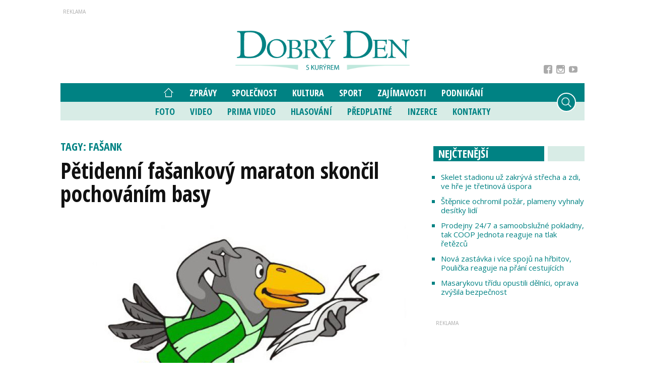

--- FILE ---
content_type: text/html; charset=utf-8
request_url: https://www.idobryden.cz/tags/fasank.htm?pg=2
body_size: 13053
content:


<!DOCTYPE html>

<html xmlns="http://www.w3.org/1999/xhtml" xmlns:og="http://ogp.me/ns#" xmlns:fb="http://ogp.me/ns/fb#">
<head>
<base href="https://www.idobryden.cz" />
<title>
	Tagy: fašank | iDobryDen
</title><meta http-equiv="content-language" content="cz" /><meta http-equiv="content-type" content="text/html; charset=utf-8" /><meta name="viewport" content="width=device-width, initial-scale=1.0" /><meta id="metaRobots" name="robots" content="noindex, follow" /><meta name="format-detection" content="telephone=no" /><link rel="icon" type="image/png" href="../images/assets/favicon/favicon32.png" sizes="32x32" /><link rel="alternate" type="application/rss+xml" title="RSS" href="//www.idobryden.cz/rss.xml" /><link href="//fonts.googleapis.com/css2?family=Open+Sans:ital,wght@0,300;0,400;0,600;0,700;0,800;1,300;1,400;1,600;1,700;1,800&amp;display=swap" rel="stylesheet" /><link href="//fonts.googleapis.com/css2?family=Open+Sans+Condensed:ital,wght@0,300;0,700;1,300&amp;display=swap" rel="stylesheet" /><link id="mstyles" rel="stylesheet" type="text/css" href="../css/style.css?24" />
	<script type="text/javascript" src="js/fce.js?2019"></script>
	<script async src="https://cse.google.com/cse.js?cx=001221118435136476269:jlwg3vpo26n"></script>
	
	<script type="text/javascript">var brandingExists = false;</script>

	<script async='async' src='https://www.googletagservices.com/tag/js/gpt.js'></script>
<script>
  var dfpLazySlots = {};
  var googletag = googletag || {};
  googletag.cmd = googletag.cmd || [];
</script>

<script>
  var gptAdSlots = [];
  var bottomstrip;
  var skyscraperhp;
  googletag.cmd.push(function() {

    leaderboard = googletag.sizeMapping().
    // menší než nejmenší
    addSize([0, 0], []). 
    // mobily
    addSize([330, 0], [[320, 100], [320, 50], [300, 100], [300, 50]]). 
    // tablet portrait
    addSize([498, 49], [[468, 60], [320, 100], [320, 50], [300, 100], [300, 50]]). 
    // tablet landscape
    addSize([758, 100], [[728, 90], [468, 60], [320, 100], [320, 50], [300, 100], [300, 50]]). 
    // tablet landscape
    addSize([999, 100], [[970, 310], [970, 250], [970, 200], [970, 90], [728, 90], [468, 60], [320, 100], [320, 50], [300, 100], [300, 50]]). 
    // desktop   
    addSize([1060, 310], [[1060, 310], [970, 310], [970, 250], [970, 200], [970, 90], [728, 90], [468, 60], [320, 100], [320, 50], [300, 100], [300, 50]]). 
    build();

  skyscraper = googletag.sizeMapping().
    // menší než nejmenší
    addSize([0, 0], []). 
    // desktop
    addSize([992, 200], [[300, 600], [200, 600], [120, 600], [300, 300], [300, 250], [250, 250], [300, 100], [300, 50]]). 
    build();

  middleboard = googletag.sizeMapping().
    // menší než nejmenší
    addSize([0, 0], []). 
    // mobile
    addSize([330, 100], [[320, 100], [320, 50], [300, 100], [300, 50]]). 
    // tablet
    addSize([499, 100], [[468, 60], [320, 100], [320, 50], [300, 100], [300, 50]]). 
    // desktop
    addSize([759, 100], [[728, 90], [468, 60], [320, 100], [320, 50], [300, 100], [300, 50]]). 
    build();

if (!brandingExists) {
     googletag.defineSlot('/21920574685/iDD_COL_LEA', [[1060, 310], [970, 310], [970, 250], [970, 200], [970, 90], [728, 90], [468, 60], [320, 100], [320, 50], [300, 100], [300, 50]], 'div-gpt-ad-21920574685-1').defineSizeMapping(leaderboard).addService(googletag.pubads());
};

    googletag.defineSlot('/21920574685/iDD_COL_SS1', [[300, 600], [200, 600], [120, 600], [300, 300], [300, 250], [250, 250], [300, 100], [300, 50]], 'div-gpt-ad-21920574685-2').defineSizeMapping(skyscraper).addService(googletag.pubads());
     googletag.defineSlot('/21920574685/iDD_COL_SS2', [[300, 600], [200, 600], [120, 600], [300, 300], [300, 250], [250, 250], [320, 100], [320, 50], [300, 100], [300, 50]], 'div-gpt-ad-21920574685-5').defineSizeMapping(skyscraper).addService(googletag.pubads());
    googletag.defineSlot('/21920574685/iDD_COL_MB1', [[728, 90], [468, 60], [320, 100], [320, 50], [300, 100], [300, 50]], 'div-gpt-ad-21920574685-6').defineSizeMapping(middleboard).addService(googletag.pubads());
    googletag.defineSlot('/21920574685/iDD_COL_MB2', [[728, 90], [468, 60], [320, 100], [320, 50], [300, 100], [300, 50]], 'div-gpt-ad-21920574685-7').defineSizeMapping(middleboard).addService(googletag.pubads());
    googletag.defineSlot('/21920574685/iDD_COL_BBB', [[1060, 310], [970, 310], [970, 250], [970, 200], [970, 90], [728, 90], [468, 60], [320, 100], [320, 50], [300, 100], [300, 50]], 'div-gpt-ad-21920574685-16').defineSizeMapping(leaderboard ).addService(googletag.pubads());
   
    googletag.pubads().enableSingleRequest();
    googletag.pubads().collapseEmptyDivs();
    googletag.enableServices();
  });
</script><meta name="description" content="Tagy: fašank | iDobryDen - Nejčerstvější zprávy ze Slovácka" /></head>
<body id="bd">
    <form method="post" action="/tags/fasank.htm" onsubmit="javascript:return WebForm_OnSubmit();" id="form1">
<div class="aspNetHidden">
<input type="hidden" name="__EVENTTARGET" id="__EVENTTARGET" value="" />
<input type="hidden" name="__EVENTARGUMENT" id="__EVENTARGUMENT" value="" />
<input type="hidden" name="__VIEWSTATE" id="__VIEWSTATE" value="/[base64]/1KsDX/9I7IhBufTF65UGiuKIYISL" />
</div>

<script type="text/javascript">
//<![CDATA[
var theForm = document.forms['form1'];
if (!theForm) {
    theForm = document.form1;
}
function __doPostBack(eventTarget, eventArgument) {
    if (!theForm.onsubmit || (theForm.onsubmit() != false)) {
        theForm.__EVENTTARGET.value = eventTarget;
        theForm.__EVENTARGUMENT.value = eventArgument;
        theForm.submit();
    }
}
//]]>
</script>


<script src="/WebResource.axd?d=vxoGIo6TtxLG7s_L9S_dh2TVSE7QCxwfRYtQ6zNT4szhBmwIW2AEGM2FvECRDeB-4fZaEq5XsIdUIkHIrRquJLCSgteb6dxdyeljuDLtuLQ1&amp;t=638286137964787378" type="text/javascript"></script>


<script type="text/javascript">
//<![CDATA[
function volaniServeru(arg, context){WebForm_DoCallback('ctl00',arg,odpovedServeru,"",null,false); }function CallServerLogin(arg, context){WebForm_DoCallback('ctl00$ctl11',arg,ReceiveServerInfo,"",null,false); }//]]>
</script>

<script src="/WebResource.axd?d=Hp2-c-xv7g5X_WStZUP7HC8Y0b7xjv3qpMycT1oUlzd3rDiJF3-BZA07cd4THF--gDqC2tl36Ct-wEYb6Oux7X-_nEdmfMuNu4rW8-S8B7U1&amp;t=638286137964787378" type="text/javascript"></script>
<script type="text/javascript">
//<![CDATA[
function WebForm_OnSubmit() {
if (typeof(ValidatorOnSubmit) == "function" && ValidatorOnSubmit() == false) return false;
return true;
}
//]]>
</script>

<div class="aspNetHidden">

	<input type="hidden" name="__VIEWSTATEGENERATOR" id="__VIEWSTATEGENERATOR" value="B46CF6C8" />
	<input type="hidden" name="__SCROLLPOSITIONX" id="__SCROLLPOSITIONX" value="0" />
	<input type="hidden" name="__SCROLLPOSITIONY" id="__SCROLLPOSITIONY" value="0" />
</div>
	<div class="page-preloaderX"><div class="spinner-3"></div></div>
	<div id="msgPlace" class="jGrowl center"></div>
	<div id="clona"></div>
	<div id="dimensions"></div>
	<div id="adm-info"></div>

	<div class="page">

		<div class="panel wrapper">
			<div id="sznLB" class="leaderboard"><!-- /21920574685/iDD_COL_LEA -->
<div id='div-gpt-ad-21920574685-1'>
  <script>
    googletag.cmd.push(function() { googletag.display('div-gpt-ad-21920574685-1'); });
  </script>
</div></div><!--.leaderboard-->
		</div><!--.panel.wrapper-->

		<div class="top-panel panel wrapper">

			<div id="pnlLogo" class="pnl-logo">
					<div id="logo"><a href="https://www.idobryden.cz"><span>iDobryDen</span></a></div>

</div>



			<div id="userArea" class="user-area fb-login-only">
	<div id="ctl11_pnlLGform" class="login-frm" onkeypress="javascript:return WebForm_FireDefaultButton(event, &#39;ctl11_btnLogIn&#39;)">
		
	<script type="text/javascript" src="js/fbl.js"></script>
	
	<div class="btn-login-form-close"><span>zavřít</span></div>

	<div id="ctl11_pnlFBform" class="panel fb-login-form lg12 md12 sm12 xs12">
			


		<h2 class="lg12 md12 sm12 xs12">Přihlášení přes Facebook</h2>

		<div class="fb-login-button" data-width="" data-size="large" data-button-type="continue_with" data-auto-logout-link="false" data-use-continue-as="true" scope="public_profile,email" onlogin="checkLoginState();"></div>
		<div id="status"></div>

	
		</div><!--.fb-login-form-->

	</div><!--.login-frm-->
</div>

		</div><!--.top-panel-->

		<nav>
			<div class="wrapper panel">

				<div id="mMenu" class="main-menu-cont">
	
					<div class="socnet-top">
						<a class="socnet-link icon-facebook2" target="_blank" href="https://www.facebook.com/DOBR%C3%9D-DEN-s-kur%C3%BDrem-290910767531/"><span>Facebook</span></a>
						
						<a class="socnet-link icon-instagram" target="_blank" href="https://www.instagram.com/slovackytydenik/"><span>Instagram</span></a>
						<a class="socnet-link icon-youtube" target="_blank" href="https://www.youtube.com/channel/UC6L8s20mVuscbazenc8ZKKw"><span>YouTube</span></a>
					</div><!--.socnet-top-->
							<ul id="main-menu">
				<li id="hp-ico"><a href="/"><span>Hlavní strana</span></a></li>
				<li><a href="https://www.idobryden.cz/zpravy/">Zprávy</a></li>
				<li><a href="https://www.idobryden.cz/spolecnost/">Společnost</a></li>
				<li><a href="https://www.idobryden.cz/kultura/">Kultura</a></li>
				<li><a href="https://www.idobryden.cz/sport/">Sport</a>
					<ul>
					</ul>
				</li>
				<li><a href="https://www.idobryden.cz/zajimavosti/">Zajímavosti</a></li>
				<li><a href="https://www.idobryden.cz/podnikani/">Podnikání</a></li>
			</ul><!--#main-menu-->
			<ul id="main-submenu">
				<li><a href="https://www.idobryden.cz/fotogalerie/">Foto</a></li>
				<li><a class="mm-video" href="https://www.idobryden.cz/#video">Video</a></li>
				<li><a class="mm-prima-video" href="https://www.idobryden.cz/#prima-video">Prima Video</a></li>
				<li><a href="https://www.idobryden.cz/hlasovani/">Hlasování</a></li>
				<li><a target="_blank" href="http://www.ddk.cz/">Předplatné</a></li>
				<li><a href="https://www.idobryden.cz/inzerce/">Inzerce</a>
					<ul>
					</ul>
				</li>
				<li><a href="https://www.idobryden.cz/kontakty/">Kontakty</a></li>
			</ul>

</div>

				<div class="mob-menu-btn"><span></span><span></span><span></span><span></span></div>
				<div class="menu-srch-ic"><span>hledat</span></div>

				<div class="srch-cont">
					<div class="gcse-srch-frm">
						<div class="gcse-searchbox-only" data-resultsUrl="//www.idobryden.cz/vyhledavani/"></div>
					</div><!--.gcse-srch-frm-->
				</div><!--.srch-cont-->

			</div><!--.wrapper.panel-->
		</nav>

		
		
		<div class="page-body">
	
			

	<div class="column-container part-top">
		<div id="cphTELO_pnlMainTop" class="column-content">
				<div class="h1-title-container"><h1 class="section-title double-line"><span>Tagy: fašank</span></h1></div>

			<div class="panel"><div class="article main-clk lg12 md12 sm12 xs12">
				<h2><a href="https://www.idobryden.cz/spolecnost/petidenni-fasankovy-maraton-skoncil-pochovanim-basy-40116.html">Pětidenní fašankový maraton skončil pochováním basy</a></h2>
				<div class="clk-image">
					<a href="https://www.idobryden.cz/spolecnost/petidenni-fasankovy-maraton-skoncil-pochovanim-basy-40116.html"><img src="images/theme/ddk-no-image.jpg" alt="Pětidenní fašankový maraton skončil pochováním basy" width="730" height="460" class="img-responsive" /></a>
				</div><!-- .clk-image -->
					<div class="dmc-cont">Strání</div>
				<p class="clk-link" onclick="articleLink('https://www.idobryden.cz/spolecnost/petidenni-fasankovy-maraton-skoncil-pochovanim-basy-40116.html')">Festival masopustních tradic byl velmi vydařený a&nbsp;hodně náročný, ale plný zimního slunce. Odstartoval v&nbsp;pátek a&nbsp;skončil v&nbsp;úterý, přesně o&nbsp;půlnoci, kdy pochovali basu. Strání oblehly</p>
				<div class="clk-info-cont">
					<a class="sekce" href="https://www.idobryden.cz/spolecnost/">Společnost</a> <span class="tls-dtm">01 / 03 / 2017</span>
				</div><!--.clk-info-cont-->
			</div></div><!-- .article -->
<div class="cistic"></div>
<div class="panel articles-cont">
		<div class="horizontal-clk lg12 md12 sm12 xs12">
			<div class="article container">
				<div class="flex-row">
					<div class="clk-image lg4 md4 sm4 xs12">
						<a href="https://www.idobryden.cz/spolecnost/z-dospelaku-pohadkovymi-bytostmi-40049.html"><img src="images/theme/thumbs/t1-ddk-no-image.jpg" alt="Z dospěláků pohádkovými bytostmi" width="222" height="140" class="img-responsive" /></a>
					</div><!-- .clkImage -->
					<div class="clk-text lg8 md8 sm8 xs12">
						<div class="dmc-cont">Vésky</div>
						<h2><a href="https://www.idobryden.cz/spolecnost/z-dospelaku-pohadkovymi-bytostmi-40049.html">Z dospěláků pohádkovými bytostmi</a></h2>
						<p class="clk-link" onclick="articleLink('https://www.idobryden.cz/spolecnost/z-dospelaku-pohadkovymi-bytostmi-40049.html')">V přátelské až rodinné atmosféře proběhl ostatkový průvod ve&nbsp;Veskách. &#132;Setkáváme se&nbsp;zde hlavně kamarádi,&#8230;</p>
						<div class="clk-info-cont">
							<a class="sekce" href="https://www.idobryden.cz/spolecnost/">Společnost</a> <span class="tls-dtm">28 / 02 / 2017</span>
						</div><!--.clk-info-cont-->
					</div><!--.clk-text-->
				</div><!--.flex-row-->
			</div><!-- .article -->
		</div><!-- .horizontal-clk -->
		<div class="horizontal-clk lg12 md12 sm12 xs12">
			<div class="article container">
				<div class="flex-row">
					<div class="clk-image lg4 md4 sm4 xs12">
						<a href="https://www.idobryden.cz/spolecnost/nove-delo-i-novy-medved-40053.html"><img src="images/theme/thumbs/t1-ddk-no-image.jpg" alt="Nové dělo i nový medvěd" width="222" height="140" class="img-responsive" /></a>
					</div><!-- .clkImage -->
					<div class="clk-text lg8 md8 sm8 xs12">
						<div class="dmc-cont">Březolupy</div>
						<h2><a href="https://www.idobryden.cz/spolecnost/nove-delo-i-novy-medved-40053.html">Nové dělo i nový medvěd</a></h2>
						<p class="clk-link" onclick="articleLink('https://www.idobryden.cz/spolecnost/nove-delo-i-novy-medved-40053.html')">Březolupské fašankáře doprovodila maska medvěda s&nbsp;nově ušitým kostýmem. V&nbsp;průvodu se&nbsp;objevilo poprvé&#8230;</p>
						<div class="clk-info-cont">
							<a class="sekce" href="https://www.idobryden.cz/spolecnost/">Společnost</a> <span class="tls-dtm">26 / 02 / 2017</span>
						</div><!--.clk-info-cont-->
					</div><!--.clk-text-->
				</div><!--.flex-row-->
			</div><!-- .article -->
		</div><!-- .horizontal-clk -->
</div><!--.articles-cont-->
<div class="cistic spacer-15"></div>				<div class="full-banner advert"><!-- /21920574685/iDD_COL_MB1 -->
<div id='div-gpt-ad-21920574685-6'>
  <script>
    googletag.cmd.push(function() { googletag.display('div-gpt-ad-21920574685-6'); });
  </script>
</div></div><!-- .full-banner -->
<div class="panel articles-cont">
		<div class="horizontal-clk lg12 md12 sm12 xs12">
			<div class="article container">
				<div class="flex-row">
					<div class="clk-image lg4 md4 sm4 xs12">
						<a href="https://www.idobryden.cz/spolecnost/mistrice-vydesila-divka-z-hororu-40052.html"><img src="images/theme/thumbs/t1-ddk-no-image.jpg" alt="Mistřice vyděsila dívka z hororu" width="222" height="140" class="img-responsive" /></a>
					</div><!-- .clkImage -->
					<div class="clk-text lg8 md8 sm8 xs12">
						<div class="dmc-cont">Mistřice</div>
						<h2><a href="https://www.idobryden.cz/spolecnost/mistrice-vydesila-divka-z-hororu-40052.html">Mistřice vyděsila dívka z hororu</a></h2>
						<p class="clk-link" onclick="articleLink('https://www.idobryden.cz/spolecnost/mistrice-vydesila-divka-z-hororu-40052.html')">Děsivý nádech veselému průvodu masek dávala v&nbsp;Mistřicích postava Samary ze&nbsp;známého hororového snímku Kruh.&#8230;</p>
						<div class="clk-info-cont">
							<a class="sekce" href="https://www.idobryden.cz/spolecnost/">Společnost</a> <span class="tls-dtm">26 / 02 / 2017</span>
						</div><!--.clk-info-cont-->
					</div><!--.clk-text-->
				</div><!--.flex-row-->
			</div><!-- .article -->
		</div><!-- .horizontal-clk -->
		<div class="horizontal-clk lg12 md12 sm12 xs12">
			<div class="article container">
				<div class="flex-row">
					<div class="clk-image lg4 md4 sm4 xs12">
						<a href="https://www.idobryden.cz/spolecnost/gabriela-soukalova-probehla-mikovicemi-40051.html"><img src="images/theme/thumbs/t1-ddk-no-image.jpg" alt="Gabriela Soukalová proběhla Míkovicemi" width="222" height="140" class="img-responsive" /></a>
					</div><!-- .clkImage -->
					<div class="clk-text lg8 md8 sm8 xs12">
						<div class="dmc-cont">Míkovice</div>
						<h2><a href="https://www.idobryden.cz/spolecnost/gabriela-soukalova-probehla-mikovicemi-40051.html">Gabriela Soukalová proběhla Míkovicemi</a></h2>
						<p class="clk-link" onclick="articleLink('https://www.idobryden.cz/spolecnost/gabriela-soukalova-probehla-mikovicemi-40051.html')">I Míkovjané si&nbsp;před velkým půstem pořádně vyhodili z&nbsp;kopýtka. Kdo má totiž v&nbsp;Míkovicích aspoň trochu&#8230;</p>
						<div class="clk-info-cont">
							<a class="sekce" href="https://www.idobryden.cz/spolecnost/">Společnost</a> <span class="tls-dtm">26 / 02 / 2017</span>
						</div><!--.clk-info-cont-->
					</div><!--.clk-text-->
				</div><!--.flex-row-->
			</div><!-- .article -->
		</div><!-- .horizontal-clk -->
		<div class="horizontal-clk lg12 md12 sm12 xs12">
			<div class="article container">
				<div class="flex-row">
					<div class="clk-image lg4 md4 sm4 xs12">
						<a href="https://www.idobryden.cz/spolecnost/fasank-v-kudlovicich-zakoncili-krtem-40050.html"><img src="images/theme/thumbs/t1-ddk-no-image.jpg" alt="Fašank v Kudlovicích zakončili křtem" width="222" height="140" class="img-responsive" /></a>
					</div><!-- .clkImage -->
					<div class="clk-text lg8 md8 sm8 xs12">
						<div class="dmc-cont">Kudlovice</div>
						<h2><a href="https://www.idobryden.cz/spolecnost/fasank-v-kudlovicich-zakoncili-krtem-40050.html">Fašank v Kudlovicích zakončili křtem</a></h2>
						<p class="clk-link" onclick="articleLink('https://www.idobryden.cz/spolecnost/fasank-v-kudlovicich-zakoncili-krtem-40050.html')">V Kudlovicích drží tradice při životě stará garda. Na&nbsp;většině tradičních společenských veselic se&nbsp;mezi&#8230;</p>
						<div class="clk-info-cont">
							<a class="sekce" href="https://www.idobryden.cz/spolecnost/">Společnost</a> <span class="tls-dtm">26 / 02 / 2017</span>
						</div><!--.clk-info-cont-->
					</div><!--.clk-text-->
				</div><!--.flex-row-->
			</div><!-- .article -->
		</div><!-- .horizontal-clk -->
		<div class="horizontal-clk lg12 md12 sm12 xs12">
			<div class="article container">
				<div class="flex-row">
					<div class="clk-image lg4 md4 sm4 xs12">
						<a href="https://www.idobryden.cz/spolecnost/v-sadech-basu-pochovali-o-den-driv-40048.html"><img src="images/theme/thumbs/t1-ddk-no-image.jpg" alt="V Sadech basu pochovali o den dřív" width="222" height="140" class="img-responsive" /></a>
					</div><!-- .clkImage -->
					<div class="clk-text lg8 md8 sm8 xs12">
						<div class="dmc-cont">Uherské Hradiště - Sady</div>
						<h2><a href="https://www.idobryden.cz/spolecnost/v-sadech-basu-pochovali-o-den-driv-40048.html">V Sadech basu pochovali o den dřív</a></h2>
						<p class="clk-link" onclick="articleLink('https://www.idobryden.cz/spolecnost/v-sadech-basu-pochovali-o-den-driv-40048.html')">Minulý rok se&nbsp;chasa v&nbsp;Sadech vytáhla těmi nejlepšími a&nbsp;nejpropracovanějšími maskami široko daleko, letos&#8230;</p>
						<div class="clk-info-cont">
							<a class="sekce" href="https://www.idobryden.cz/spolecnost/">Společnost</a> <span class="tls-dtm">26 / 02 / 2017</span>
						</div><!--.clk-info-cont-->
					</div><!--.clk-text-->
				</div><!--.flex-row-->
			</div><!-- .article -->
		</div><!-- .horizontal-clk -->
		<div class="horizontal-clk lg12 md12 sm12 xs12">
			<div class="article container">
				<div class="flex-row">
					<div class="clk-image lg4 md4 sm4 xs12">
						<a href="https://www.idobryden.cz/spolecnost/susicemi-se-prohnal-omladly-pruvod-masek-40047.html"><img src="images/theme/thumbs/t1-ddk-no-image.jpg" alt="Sušicemi se prohnal omládlý průvod masek" width="222" height="140" class="img-responsive" /></a>
					</div><!-- .clkImage -->
					<div class="clk-text lg8 md8 sm8 xs12">
						<div class="dmc-cont">Sušice</div>
						<h2><a href="https://www.idobryden.cz/spolecnost/susicemi-se-prohnal-omladly-pruvod-masek-40047.html">Sušicemi se prohnal omládlý průvod masek</a></h2>
						<p class="clk-link" onclick="articleLink('https://www.idobryden.cz/spolecnost/susicemi-se-prohnal-omladly-pruvod-masek-40047.html')">Za zvuku vozembouchu a&nbsp;harmoniky se&nbsp;do sušických ulic vydalo dvacet masek. Fašankáři se&nbsp;velmi poklidně&#8230;</p>
						<div class="clk-info-cont">
							<a class="sekce" href="https://www.idobryden.cz/spolecnost/">Společnost</a> <span class="tls-dtm">26 / 02 / 2017</span>
						</div><!--.clk-info-cont-->
					</div><!--.clk-text-->
				</div><!--.flex-row-->
			</div><!-- .article -->
		</div><!-- .horizontal-clk -->
		<div class="horizontal-clk lg12 md12 sm12 xs12">
			<div class="article container">
				<div class="flex-row">
					<div class="clk-image lg4 md4 sm4 xs12">
						<a href="https://www.idobryden.cz/spolecnost/pri-pochovavani-basy-si-smlsli-na-predstavenstvu-40046.html"><img src="images/theme/thumbs/t1-ddk-no-image.jpg" alt="Při pochovávání basy si smlsli na představenstvu" width="222" height="140" class="img-responsive" /></a>
					</div><!-- .clkImage -->
					<div class="clk-text lg8 md8 sm8 xs12">
						<div class="dmc-cont">Kunovice</div>
						<h2><a href="https://www.idobryden.cz/spolecnost/pri-pochovavani-basy-si-smlsli-na-predstavenstvu-40046.html">Při pochovávání basy si smlsli na představenstvu</a></h2>
						<p class="clk-link" onclick="articleLink('https://www.idobryden.cz/spolecnost/pri-pochovavani-basy-si-smlsli-na-predstavenstvu-40046.html')">Začali stárkováním a&nbsp;službu spolu bok po&nbsp;boku drží i&nbsp;při fašanku. Michal Duda a&nbsp;Adam Jašek hodové&#8230;</p>
						<div class="clk-info-cont">
							<a class="sekce" href="https://www.idobryden.cz/spolecnost/">Společnost</a> <span class="tls-dtm">26 / 02 / 2017</span>
						</div><!--.clk-info-cont-->
					</div><!--.clk-text-->
				</div><!--.flex-row-->
			</div><!-- .article -->
		</div><!-- .horizontal-clk -->
		<div class="horizontal-clk lg12 md12 sm12 xs12">
			<div class="article container">
				<div class="flex-row">
					<div class="clk-image lg4 md4 sm4 xs12">
						<a href="https://www.idobryden.cz/spolecnost/tradice-se-maji-dodrzovat-40061.html"><img src="images/theme/thumbs/t1-ddk-no-image.jpg" alt="Tradice se mají dodržovat" width="222" height="140" class="img-responsive" /></a>
					</div><!-- .clkImage -->
					<div class="clk-text lg8 md8 sm8 xs12">
						<div class="dmc-cont">Slovácko</div>
						<h2><a href="https://www.idobryden.cz/spolecnost/tradice-se-maji-dodrzovat-40061.html">Tradice se mají dodržovat</a></h2>
						<p class="clk-link" onclick="articleLink('https://www.idobryden.cz/spolecnost/tradice-se-maji-dodrzovat-40061.html')">Na objížďku po&nbsp;Slováckých obcích opět vyrazil slovácký senátor Ivo Valenta. Ten spolu s&nbsp;přáteli usedl do&#8230;</p>
						<div class="clk-info-cont">
							<a class="sekce" href="https://www.idobryden.cz/spolecnost/">Společnost</a> <span class="tls-dtm">26 / 02 / 2017</span>
						</div><!--.clk-info-cont-->
					</div><!--.clk-text-->
				</div><!--.flex-row-->
			</div><!-- .article -->
		</div><!-- .horizontal-clk -->
		<div class="horizontal-clk lg12 md12 sm12 xs12">
			<div class="article container">
				<div class="flex-row">
					<div class="clk-image lg4 md4 sm4 xs12">
						<a href="https://www.idobryden.cz/spolecnost/folkloriste-vyrazili-na-fasank-39979.html"><img src="images/theme/thumbs/t1-ddk-no-image.jpg" alt="Folkloristé vyrazili na fašank" width="222" height="140" class="img-responsive" /></a>
					</div><!-- .clkImage -->
					<div class="clk-text lg8 md8 sm8 xs12">
						<div class="dmc-cont">Ořechov</div>
						<h2><a href="https://www.idobryden.cz/spolecnost/folkloriste-vyrazili-na-fasank-39979.html">Folkloristé vyrazili na fašank</a></h2>
						<p class="clk-link" onclick="articleLink('https://www.idobryden.cz/spolecnost/folkloriste-vyrazili-na-fasank-39979.html')">Fašanková obchůzka neminula letos ani Ořechov. Patnáct masek se&nbsp;už v&nbsp;dopoledních hodinách vydalo obrážet domy&#8230;</p>
						<div class="clk-info-cont">
							<a class="sekce" href="https://www.idobryden.cz/spolecnost/">Společnost</a> <span class="tls-dtm">24 / 02 / 2017</span>
						</div><!--.clk-info-cont-->
					</div><!--.clk-text-->
				</div><!--.flex-row-->
			</div><!-- .article -->
		</div><!-- .horizontal-clk -->
</div><!--.articles-cont-->
<div class="cistic spacer-15"></div>				<div class="full-banner advert"><!-- /21920574685/iDD_COL_MB2 -->
<div id='div-gpt-ad-21920574685-7'>
  <script>
    googletag.cmd.push(function() { googletag.display('div-gpt-ad-21920574685-7'); });
  </script>
</div></div><!-- .full-banner -->

</div>
		<div id="cphTELO_pnlSideTop" class="column-side">
					<div class="rsekce frst-rsekce">
					<h2 class="hp-section-title double-line"><span>Nejčtenější</span></h2>
					
						<ul class="ul-tops">
							<li><h3><a href="https://www.idobryden.cz/zpravy/skelet-stadionu-uz-zakryva-strecha-a-zdi-ve-hre-je-tretinova-uspora-63576.html">Skelet stadionu už zakrývá střecha a zdi, ve hře je třetinová úspora</a></h3></li>
							<li><h3><a href="https://www.idobryden.cz/zpravy/stepnice-ochromil-pozar-plameny-vyhnaly-desitky-lidi-63580.html">Štěpnice ochromil požár, plameny vyhnaly desítky lidí</a></h3></li>
							<li><h3><a href="https://www.idobryden.cz/podnikani/prodejny-247-a-samoobsluzne-pokladny-tak-coop-jednota-reaguje-na-tlak-retezcu-63551.html">Prodejny 24/7 a samoobslužné pokladny, tak COOP Jednota reaguje na tlak řetězců</a></h3></li>
							<li><h3><a href="https://www.idobryden.cz/zpravy/nova-zastavka-i-vice-spoju-na-hrbitov-poulicka-reaguje-na-prani-cestujicich-63538.html">Nová zastávka i více spojů na hřbitov, Poulička reaguje na přání cestujících</a></h3></li>
							<li><h3><a href="https://www.idobryden.cz/zpravy/masarykovu-tridu-opustili-delnici-oprava-zvysila-bezpecnost-63480.html">Masarykovu třídu opustili dělníci, oprava zvýšila bezpečnost</a></h3></li>
						</ul><!--.ul-tops-->


					<div class="spacer-20"></div>

				</div><!-- .rsekce -->
				<div class="sticky-banner rsekce rs-ss1">
				<div class="advert">
<!-- /21920574685/iDD_COL_SS1 -->
<div id='div-gpt-ad-21920574685-2'>
  <script>
    googletag.cmd.push(function() { googletag.display('div-gpt-ad-21920574685-2'); });
  </script>
</div></div><!-- .advert -->

				</div><!-- .rsekce -->


</div>
	</div>

	<div class="column-container sep-strip">
		<div id="cphTELO_pnlMainSep" class="column-content">

</div>
		<div id="cphTELO_pnlSideSep" class="column-side">

</div>
	</div>

	<div class="column-container part-down">
		<div id="cphTELO_pnlMainDown" class="column-content">
	<div class="panel articles-cont">
		<div class="horizontal-clk lg12 md12 sm12 xs12">
			<div class="article container">
				<div class="flex-row">
					<div class="clk-image lg4 md4 sm4 xs12">
						<a href="https://www.idobryden.cz/spolecnost/trojlistek-jeneralu-zmenil-trasu-obchuzky-nikdo-si-toho-ani-nevsiml-39965.html"><img src="images/theme/thumbs/t1-ddk-no-image.jpg" alt="Trojlístek jenerálů změnil trasu obchůzky, nikdo si toho ani nevšiml" width="222" height="140" class="img-responsive" /></a>
					</div><!-- .clkImage -->
					<div class="clk-text lg8 md8 sm8 xs12">
						<div class="dmc-cont">Popovice</div>
						<h2><a href="https://www.idobryden.cz/spolecnost/trojlistek-jeneralu-zmenil-trasu-obchuzky-nikdo-si-toho-ani-nevsiml-39965.html">Trojlístek jenerálů změnil trasu obchůzky, nikdo si toho ani nevšiml</a></h2>
						<p class="clk-link" onclick="articleLink('https://www.idobryden.cz/spolecnost/trojlistek-jeneralu-zmenil-trasu-obchuzky-nikdo-si-toho-ani-nevsiml-39965.html')">Třicet masek v&nbsp;doprovodu náhodného hudebního seskupení Fašank Visitors tančilo v&nbsp;sobotu ulicemi Popovic.&#8230;</p>
						<div class="clk-info-cont">
							<a class="sekce" href="https://www.idobryden.cz/spolecnost/">Společnost</a> <span class="tls-dtm">23 / 02 / 2017</span>
						</div><!--.clk-info-cont-->
					</div><!--.clk-text-->
				</div><!--.flex-row-->
			</div><!-- .article -->
		</div><!-- .horizontal-clk -->
		<div class="horizontal-clk lg12 md12 sm12 xs12">
			<div class="article container">
				<div class="flex-row">
					<div class="clk-image lg4 md4 sm4 xs12">
						<a href="https://www.idobryden.cz/spolecnost/fasank-spojil-buchlovicke-spolky-39966.html"><img src="images/theme/thumbs/t1-ddk-no-image.jpg" alt="Fašank spojil buchlovické spolky" width="222" height="140" class="img-responsive" /></a>
					</div><!-- .clkImage -->
					<div class="clk-text lg8 md8 sm8 xs12">
						<div class="dmc-cont">Buchlovice</div>
						<h2><a href="https://www.idobryden.cz/spolecnost/fasank-spojil-buchlovicke-spolky-39966.html">Fašank spojil buchlovické spolky</a></h2>
						<p class="clk-link" onclick="articleLink('https://www.idobryden.cz/spolecnost/fasank-spojil-buchlovicke-spolky-39966.html')">Bohatou generační pestrost i&nbsp;tradiční masky nabídl první letošní fašankový průvod, který o&nbsp;sobotním dopoledni&#8230;</p>
						<div class="clk-info-cont">
							<a class="sekce" href="https://www.idobryden.cz/spolecnost/">Společnost</a> <span class="tls-dtm">22 / 02 / 2017</span>
						</div><!--.clk-info-cont-->
					</div><!--.clk-text-->
				</div><!--.flex-row-->
			</div><!-- .article -->
		</div><!-- .horizontal-clk -->
		<div class="horizontal-clk lg12 md12 sm12 xs12">
			<div class="article container">
				<div class="flex-row">
					<div class="clk-image lg4 md4 sm4 xs12">
						<a href="https://www.idobryden.cz/spolecnost/basu-pochovaji-az-v-cervenci-35662.html"><img src="images/theme/thumbs/t1-ddk-no-image.jpg" alt="Basu pochovají až v červenci" width="222" height="140" class="img-responsive" /></a>
					</div><!-- .clkImage -->
					<div class="clk-text lg8 md8 sm8 xs12">
						<div class="dmc-cont">Košíky</div>
						<h2><a href="https://www.idobryden.cz/spolecnost/basu-pochovaji-az-v-cervenci-35662.html">Basu pochovají až v červenci</a></h2>
						<p class="clk-link" onclick="articleLink('https://www.idobryden.cz/spolecnost/basu-pochovaji-az-v-cervenci-35662.html')">I v&nbsp;té nejzapadlejší dědince, za&nbsp;níž se&nbsp;rozléhají už jen lesy, mají snahu o&nbsp;udržení tradic&#8230;</p>
						<div class="clk-info-cont">
							<a class="sekce" href="https://www.idobryden.cz/spolecnost/">Společnost</a> <span class="tls-dtm">14 / 02 / 2016</span>
						</div><!--.clk-info-cont-->
					</div><!--.clk-text-->
				</div><!--.flex-row-->
			</div><!-- .article -->
		</div><!-- .horizontal-clk -->
		<div class="horizontal-clk lg12 md12 sm12 xs12">
			<div class="article container">
				<div class="flex-row">
					<div class="clk-image lg4 md4 sm4 xs12">
						<a href="https://www.idobryden.cz/spolecnost/jeptisky-zasmradily-celou-dedinu-35673.html"><img src="images/theme/thumbs/t1-ddk-no-image.jpg" alt="Jeptišky zasmradily celou dědinu" width="222" height="140" class="img-responsive" /></a>
					</div><!-- .clkImage -->
					<div class="clk-text lg8 md8 sm8 xs12">
						<div class="dmc-cont">Záhorovice</div>
						<h2><a href="https://www.idobryden.cz/spolecnost/jeptisky-zasmradily-celou-dedinu-35673.html">Jeptišky zasmradily celou dědinu</a></h2>
						<p class="clk-link" onclick="articleLink('https://www.idobryden.cz/spolecnost/jeptisky-zasmradily-celou-dedinu-35673.html')">Starostka uvítala hasiče na&nbsp;úřadě obecní slivovicí. Po&nbsp;projevu a&nbsp;skladbě Fašanky od straňanských P. A.&#8230;</p>
						<div class="clk-info-cont">
							<a class="sekce" href="https://www.idobryden.cz/spolecnost/">Společnost</a> <span class="tls-dtm">14 / 02 / 2016</span>
						</div><!--.clk-info-cont-->
					</div><!--.clk-text-->
				</div><!--.flex-row-->
			</div><!-- .article -->
		</div><!-- .horizontal-clk -->
		<div class="horizontal-clk lg12 md12 sm12 xs12">
			<div class="article container">
				<div class="flex-row">
					<div class="clk-image lg4 md4 sm4 xs12">
						<a href="https://www.idobryden.cz/spolecnost/farar-s-parapletem-jezdil-na-skejtu-35678.html"><img src="images/theme/thumbs/t1-ddk-no-image.jpg" alt="Farář s parapletem jezdil na skejtu" width="222" height="140" class="img-responsive" /></a>
					</div><!-- .clkImage -->
					<div class="clk-text lg8 md8 sm8 xs12">
						<div class="dmc-cont">Ostrožská Nová Ves</div>
						<h2><a href="https://www.idobryden.cz/spolecnost/farar-s-parapletem-jezdil-na-skejtu-35678.html">Farář s parapletem jezdil na skejtu</a></h2>
						<p class="clk-link" onclick="articleLink('https://www.idobryden.cz/spolecnost/farar-s-parapletem-jezdil-na-skejtu-35678.html')">Novovešťan, doplněný zpěváky z&nbsp;Krasavců a&nbsp;děvčicemi z&nbsp;Denice, vycházel od kapličky v&nbsp;Chylicích až&#8230;</p>
						<div class="clk-info-cont">
							<a class="sekce" href="https://www.idobryden.cz/spolecnost/">Společnost</a> <span class="tls-dtm">14 / 02 / 2016</span>
						</div><!--.clk-info-cont-->
					</div><!--.clk-text-->
				</div><!--.flex-row-->
			</div><!-- .article -->
		</div><!-- .horizontal-clk -->
		<div class="horizontal-clk lg12 md12 sm12 xs12">
			<div class="article container">
				<div class="flex-row">
					<div class="clk-image lg4 md4 sm4 xs12">
						<a href="https://www.idobryden.cz/spolecnost/pod-sable-tanecnic-hajecku-35677.html"><img src="images/theme/thumbs/t1-ddk-no-image.jpg" alt="Pod šable tanečnic Háječku" width="222" height="140" class="img-responsive" /></a>
					</div><!-- .clkImage -->
					<div class="clk-text lg8 md8 sm8 xs12">
						<div class="dmc-cont">Ostrožská Lhota</div>
						<h2><a href="https://www.idobryden.cz/spolecnost/pod-sable-tanecnic-hajecku-35677.html">Pod šable tanečnic Háječku</a></h2>
						<p class="clk-link" onclick="articleLink('https://www.idobryden.cz/spolecnost/pod-sable-tanecnic-hajecku-35677.html')">Členové folklorního souboru Háječek, jak velcí, tak malí a&nbsp;ještě menší (v kočarech), vyrazili po&nbsp;Ostrožské&#8230;</p>
						<div class="clk-info-cont">
							<a class="sekce" href="https://www.idobryden.cz/spolecnost/">Společnost</a> <span class="tls-dtm">13 / 02 / 2016</span>
						</div><!--.clk-info-cont-->
					</div><!--.clk-text-->
				</div><!--.flex-row-->
			</div><!-- .article -->
		</div><!-- .horizontal-clk -->
		<div class="horizontal-clk lg12 md12 sm12 xs12">
			<div class="article container">
				<div class="flex-row">
					<div class="clk-image lg4 md4 sm4 xs12">
						<a href="https://www.idobryden.cz/spolecnost/zmodernizovane-pochovavani-basy-35661.html"><img src="images/theme/thumbs/t1-ddk-no-image.jpg" alt="Zmodernizované pochovávání basy" width="222" height="140" class="img-responsive" /></a>
					</div><!-- .clkImage -->
					<div class="clk-text lg8 md8 sm8 xs12">
						<div class="dmc-cont">Jalubí</div>
						<h2><a href="https://www.idobryden.cz/spolecnost/zmodernizovane-pochovavani-basy-35661.html">Zmodernizované pochovávání basy</a></h2>
						<p class="clk-link" onclick="articleLink('https://www.idobryden.cz/spolecnost/zmodernizovane-pochovavani-basy-35661.html')">Začernit zuby, pořádně nasadit umělý nos či zkontrolovat, zda motory na&nbsp;povozech správně klapou, to všechno musely&#8230;</p>
						<div class="clk-info-cont">
							<a class="sekce" href="https://www.idobryden.cz/spolecnost/">Společnost</a> <span class="tls-dtm">13 / 02 / 2016</span>
						</div><!--.clk-info-cont-->
					</div><!--.clk-text-->
				</div><!--.flex-row-->
			</div><!-- .article -->
		</div><!-- .horizontal-clk -->
		<div class="horizontal-clk lg12 md12 sm12 xs12">
			<div class="article container">
				<div class="flex-row">
					<div class="clk-image lg4 md4 sm4 xs12">
						<a href="https://www.idobryden.cz/spolecnost/fasancare-zazpivali-nakrmenym-nivnicanum-35668.html"><img src="images/theme/thumbs/t1-ddk-no-image.jpg" alt="Fašančaré zazpívali nakrmeným Nivničanům" width="222" height="140" class="img-responsive" /></a>
					</div><!-- .clkImage -->
					<div class="clk-text lg8 md8 sm8 xs12">
						<div class="dmc-cont">Nivnice</div>
						<h2><a href="https://www.idobryden.cz/spolecnost/fasancare-zazpivali-nakrmenym-nivnicanum-35668.html">Fašančaré zazpívali nakrmeným Nivničanům</a></h2>
						<p class="clk-link" onclick="articleLink('https://www.idobryden.cz/spolecnost/fasancare-zazpivali-nakrmenym-nivnicanum-35668.html')">Ráno od Besedy vycházeli členové souboru Nivnička s&nbsp;vedoucím a&nbsp;zakladatelem Folklorní akademie Vlastíkem&#8230;</p>
						<div class="clk-info-cont">
							<a class="sekce" href="https://www.idobryden.cz/spolecnost/">Společnost</a> <span class="tls-dtm">13 / 02 / 2016</span>
						</div><!--.clk-info-cont-->
					</div><!--.clk-text-->
				</div><!--.flex-row-->
			</div><!-- .article -->
		</div><!-- .horizontal-clk -->
		<div class="horizontal-clk lg12 md12 sm12 xs12">
			<div class="article container">
				<div class="flex-row">
					<div class="clk-image lg4 md4 sm4 xs12">
						<a href="https://www.idobryden.cz/spolecnost/smrtka-se-ptala-tak-jdeme-35675.html"><img src="images/theme/thumbs/t1-ddk-no-image.jpg" alt="Smrtka se ptala: Tak jdeme?!" width="222" height="140" class="img-responsive" /></a>
					</div><!-- .clkImage -->
					<div class="clk-text lg8 md8 sm8 xs12">
						<div class="dmc-cont">Bojkovice</div>
						<h2><a href="https://www.idobryden.cz/spolecnost/smrtka-se-ptala-tak-jdeme-35675.html">Smrtka se ptala: Tak jdeme?!</a></h2>
						<p class="clk-link" onclick="articleLink('https://www.idobryden.cz/spolecnost/smrtka-se-ptala-tak-jdeme-35675.html')">Pod Světlovem chodili městem tanečníci Folklorního souboru Světlovan doprovázení CM Jaroslava Pavlíka. Zpívajícímu&#8230;</p>
						<div class="clk-info-cont">
							<a class="sekce" href="https://www.idobryden.cz/spolecnost/">Společnost</a> <span class="tls-dtm">12 / 02 / 2016</span>
						</div><!--.clk-info-cont-->
					</div><!--.clk-text-->
				</div><!--.flex-row-->
			</div><!-- .article -->
		</div><!-- .horizontal-clk -->
		<div class="horizontal-clk lg12 md12 sm12 xs12">
			<div class="article container">
				<div class="flex-row">
					<div class="clk-image lg4 md4 sm4 xs12">
						<a href="https://www.idobryden.cz/spolecnost/hamprla-vozil-konvicu-se-slivovicu-35669.html"><img src="images/theme/thumbs/t1-ddk-no-image.jpg" alt="Hamprla vozil konvicu se slivovicú" width="222" height="140" class="img-responsive" /></a>
					</div><!-- .clkImage -->
					<div class="clk-text lg8 md8 sm8 xs12">
						<div class="dmc-cont">Suchá Loz</div>
						<h2><a href="https://www.idobryden.cz/spolecnost/hamprla-vozil-konvicu-se-slivovicu-35669.html">Hamprla vozil konvicu se slivovicú</a></h2>
						<p class="clk-link" onclick="articleLink('https://www.idobryden.cz/spolecnost/hamprla-vozil-konvicu-se-slivovicu-35669.html')">Dva harmonikáři doprovázeli fašankový průvod v&nbsp;Suché Lozi. A&nbsp;sucho rozhodně nebylo! Mladému šohajovi, kterému&#8230;</p>
						<div class="clk-info-cont">
							<a class="sekce" href="https://www.idobryden.cz/spolecnost/">Společnost</a> <span class="tls-dtm">11 / 02 / 2016</span>
						</div><!--.clk-info-cont-->
					</div><!--.clk-text-->
				</div><!--.flex-row-->
			</div><!-- .article -->
		</div><!-- .horizontal-clk -->
		<div class="horizontal-clk lg12 md12 sm12 xs12">
			<div class="article container">
				<div class="flex-row">
					<div class="clk-image lg4 md4 sm4 xs12">
						<a href="https://www.idobryden.cz/spolecnost/stale-v-rezii-mistnich-zen-35672.html"><img src="images/theme/thumbs/t1-ddk-no-image.jpg" alt="Stále v režii místních žen!" width="222" height="140" class="img-responsive" /></a>
					</div><!-- .clkImage -->
					<div class="clk-text lg8 md8 sm8 xs12">
						<div class="dmc-cont">Rudice</div>
						<h2><a href="https://www.idobryden.cz/spolecnost/stale-v-rezii-mistnich-zen-35672.html">Stále v režii místních žen!</a></h2>
						<p class="clk-link" onclick="articleLink('https://www.idobryden.cz/spolecnost/stale-v-rezii-mistnich-zen-35672.html')">Jen Karel Surý s&nbsp;harmonikou a&nbsp;sběranikem muzikantů vyčnívali mezi tlupou ženských, většinou z&nbsp;ČČK.&#8230;</p>
						<div class="clk-info-cont">
							<a class="sekce" href="https://www.idobryden.cz/spolecnost/">Společnost</a> <span class="tls-dtm">10 / 02 / 2016</span>
						</div><!--.clk-info-cont-->
					</div><!--.clk-text-->
				</div><!--.flex-row-->
			</div><!-- .article -->
		</div><!-- .horizontal-clk -->
		<div class="horizontal-clk lg12 md12 sm12 xs12">
			<div class="article container">
				<div class="flex-row">
					<div class="clk-image lg4 md4 sm4 xs12">
						<a href="https://www.idobryden.cz/spolecnost/decka-loudila-vysluzku-35666.html"><img src="images/theme/thumbs/t1-ddk-no-image.jpg" alt="Děcka loudila výslužku" width="222" height="140" class="img-responsive" /></a>
					</div><!-- .clkImage -->
					<div class="clk-text lg8 md8 sm8 xs12">
						<div class="dmc-cont">Vésky</div>
						<h2><a href="https://www.idobryden.cz/spolecnost/decka-loudila-vysluzku-35666.html">Děcka loudila výslužku</a></h2>
						<p class="clk-link" onclick="articleLink('https://www.idobryden.cz/spolecnost/decka-loudila-vysluzku-35666.html')">Spíše než zábavu ryze pod&nbsp;záštitou dospělých připomínalo ostatkové seskupení ve&nbsp;Véskách dětský karneval.&#8230;</p>
						<div class="clk-info-cont">
							<a class="sekce" href="https://www.idobryden.cz/spolecnost/">Společnost</a> <span class="tls-dtm">10 / 02 / 2016</span>
						</div><!--.clk-info-cont-->
					</div><!--.clk-text-->
				</div><!--.flex-row-->
			</div><!-- .article -->
		</div><!-- .horizontal-clk -->
		<div class="horizontal-clk lg12 md12 sm12 xs12">
			<div class="article container">
				<div class="flex-row">
					<div class="clk-image lg4 md4 sm4 xs12">
						<a href="https://www.idobryden.cz/spolecnost/derfli-vevodili-mesicnik-slunecnik-a-vetrnik-35665.html"><img src="images/theme/thumbs/t1-ddk-no-image.jpg" alt="Derfli vévodili Měsíčník, Slunečník a Větrník" width="222" height="140" class="img-responsive" /></a>
					</div><!-- .clkImage -->
					<div class="clk-text lg8 md8 sm8 xs12">
						<div class="dmc-cont">Uherské Hradiště - Sady</div>
						<h2><a href="https://www.idobryden.cz/spolecnost/derfli-vevodili-mesicnik-slunecnik-a-vetrnik-35665.html">Derfli vévodili Měsíčník, Slunečník a Větrník</a></h2>
						<p class="clk-link" onclick="articleLink('https://www.idobryden.cz/spolecnost/derfli-vevodili-mesicnik-slunecnik-a-vetrnik-35665.html')">Sady jsou už po&nbsp;dlouhá léta široko daleko vyhlášeny svými do detailu propracovanými maskami. Hodová chasa&#8230;</p>
						<div class="clk-info-cont">
							<a class="sekce" href="https://www.idobryden.cz/spolecnost/">Společnost</a> <span class="tls-dtm">09 / 02 / 2016</span>
						</div><!--.clk-info-cont-->
					</div><!--.clk-text-->
				</div><!--.flex-row-->
			</div><!-- .article -->
		</div><!-- .horizontal-clk -->
		<div class="horizontal-clk lg12 md12 sm12 xs12">
			<div class="article container">
				<div class="flex-row">
					<div class="clk-image lg4 md4 sm4 xs12">
						<a href="https://www.idobryden.cz/spolecnost/fasankarum-malem-praskla-bricha-35663.html"><img src="images/theme/thumbs/t1-ddk-no-image.jpg" alt="Fašankářům málem praskla břicha" width="222" height="140" class="img-responsive" /></a>
					</div><!-- .clkImage -->
					<div class="clk-text lg8 md8 sm8 xs12">
						<div class="dmc-cont">Kunovice</div>
						<h2><a href="https://www.idobryden.cz/spolecnost/fasankarum-malem-praskla-bricha-35663.html">Fašankářům málem praskla břicha</a></h2>
						<p class="clk-link" onclick="articleLink('https://www.idobryden.cz/spolecnost/fasankarum-malem-praskla-bricha-35663.html')">Kunovice jsou velké, a&nbsp;proto i&nbsp;poslední nevázaná zábava před&nbsp;dlouhým půstem musela být, jak&#8230;</p>
						<div class="clk-info-cont">
							<a class="sekce" href="https://www.idobryden.cz/spolecnost/">Společnost</a> <span class="tls-dtm">09 / 02 / 2016</span>
						</div><!--.clk-info-cont-->
					</div><!--.clk-text-->
				</div><!--.flex-row-->
			</div><!-- .article -->
		</div><!-- .horizontal-clk -->
</div><!--.articles-cont-->
<div class="pging2 down"><div class="pgdown orange">
<a class="pgPrev" href="https://www.idobryden.cz/tags/fasank.htm?pg=1"><span>&lsaquo;</span></a>
<a href="https://www.idobryden.cz/tags/fasank.htm">1</a>
<a class="sel" href="https://www.idobryden.cz/tags/fasank.htm?pg=2">2</a>
<a href="https://www.idobryden.cz/tags/fasank.htm?pg=3">3</a>
<a href="https://www.idobryden.cz/tags/fasank.htm?pg=4">4</a>
<a href="https://www.idobryden.cz/tags/fasank.htm?pg=5">5</a>
 <span class="sep"><span>...</span></span> 
<a 
href="https://www.idobryden.cz/tags/fasank.htm?pg=10">10</a>
<a class="pgNext" href="https://www.idobryden.cz/tags/fasank.htm?pg=3"><span>&rsaquo;</span></a>
</div></div>
		<div class="col stop-down"></div>

</div>
		<div id="cphTELO_pnlSideDown" class="column-side top-gutter">
					<div class="sticky-banner rsekce rs-ss2">
				<div class="advert">
<!-- /21920574685/iDD_COL_SS2 -->
<div id='div-gpt-ad-21920574685-5'>
  <script>
    googletag.cmd.push(function() { googletag.display('div-gpt-ad-21920574685-5'); });
  </script>
</div></div><!-- .advert -->

				</div><!-- .rsekce -->


</div>
	</div>

	



			<div id="sznBBB" class="footer-banner advert">
				<!-- /21920574685/iDD_COL_BBB -->
<div id='div-gpt-ad-21920574685-16'>
  <script>
    googletag.cmd.push(function() { googletag.display('div-gpt-ad-21920574685-16'); });
  </script>
</div>
			</div><!--.footer-banner-->

		</div><!--.page-body-->

		<img src="https://toplist.cz/dot.asp?id=75723" alt="TOPlist" border="0" height="1" width="1" />

	</div><!--.page-->

	<footer>
		<div class="wrapper panel">
			<div class="copyright lg6 md6 sm12 xs12 order-lg-1 order-md-1 order-sm-2 order-xs-2">
				Copyright &copy; 2001-2025 <span>DOBRÝ&nbsp;DEN&nbsp;S&nbsp;KURÝREM,&nbsp;a.&nbsp;s.,&nbsp;ISSN&nbsp;1213-1385</span>
			</div><!--.copyright-->

			<div class="socnet-bottom lg3 md3 sm12 xs12 order-lg-2 order-md-2 order-sm-3 order-xs-3">
				<a class="socnet-link icon-facebook3" target="_blank" href="https://www.facebook.com/DOBR%C3%9D-DEN-s-kur%C3%BDrem-290910767531/"><span>Facebook</span></a>
				
				<a class="socnet-link icon-instagram" target="_blank" href="https://www.instagram.com/slovackytydenik/"><span>Instagram</span></a>
				<a class="socnet-link icon-youtube" target="_blank" href="https://www.youtube.com/channel/UC6L8s20mVuscbazenc8ZKKw"><span>YouTube</span></a>
				<a class="socnet-link icon-feed3" href="rss.xml"><span>RSS</span></a>
			</div><!--.socnet-bottom-->

			<div class="footer-menu lg3 md3 sm12 xs12 order-lg-3 order-md-3 order-sm-1 order-xs-1">
				<a href="https://www.idobryden.cz/gdpr/">GDPR</a>|<a href="https://www.idobryden.cz/copyright/">Copyright</a>
			</div><!--.footer-menu-->
		</div><!--.wrapper-->
	</footer><!--footer-->

	<div id="pnlGoogle">

</div>

	<script type="text/javascript">var pozice=[], pgtype='skc', cpbIsEnable=true;</script>
	<script type="text/javascript" src="js/base.min.js?202007"></script>
	<script type="text/javascript" src="js/jquery.socialshare.js?20180201"></script>
	<script type="text/javascript" src="js/jquery.fancybox.pack.js?2020"></script>
	<script type="text/javascript" src="js/jquery.fancybox-media.js?20180201"></script>
	
	<script type="text/javascript">
		console.log('page loading time: 637.1317');
		console.log('script loading time: 58.0807');
	</script>

	
	<script type="text/javascript" src="js/script.js?24"></script>
	<script type="text/javascript" src="js/jquery.init.js?202007"></script>
	<!-- Google tag (gtag.js) MD --> 
<script async src="https://www.googletagmanager.com/gtag/js?id=G-Y0MSPLJ67S"></script>
<script> window.dataLayer = window.dataLayer || []; function gtag(){dataLayer.push(arguments);} gtag('js', new Date()); gtag('config', 'G-Y0MSPLJ67S'); </script>

<!-- Global site tag (gtag.js) - Google Analytics -->
<script async src="https://www.googletagmanager.com/gtag/js?id=UA-168258328-1"></script>
<script>
  window.dataLayer = window.dataLayer || [];
  function gtag(){dataLayer.push(arguments);}
  gtag('js', new Date());

  gtag('config', 'UA-168258328-1');
</script>

<!-- GA origin -->
<script type="text/javascript">
  var _gaq = _gaq || [];
  _gaq.push(['_setAccount', 'UA-38437020-1']);
  _gaq.push(['_trackPageview']);
  (function() {
    var ga = document.createElement('script'); ga.type = 'text/javascript'; ga.async = true;
    ga.src = ('https:' == document.location.protocol ? 'https://ssl' : 'http://www') + '.google-analytics.com/ga.js';
    var s = document.getElementsByTagName('script')[0]; s.parentNode.insertBefore(ga, s);
  })();
</script>

<script type="text/javascript">
//<![CDATA[

var callBackFrameUrl='/WebResource.axd?d=ydIOWp-BRLLddnrAAmfPryxStdpKf0tsnbt9-cqoKkhbdRF1qF58qDEhjDT2c7FX8TomAv-IBsJu5SzkER5pKlDkpzgP22zXZ8LJKRs_nBQ1&t=638286137964787378';
WebForm_InitCallback();
var Page_ValidationActive = false;
if (typeof(ValidatorOnLoad) == "function") {
    ValidatorOnLoad();
}

function ValidatorOnSubmit() {
    if (Page_ValidationActive) {
        return ValidatorCommonOnSubmit();
    }
    else {
        return true;
    }
}
        
theForm.oldSubmit = theForm.submit;
theForm.submit = WebForm_SaveScrollPositionSubmit;

theForm.oldOnSubmit = theForm.onsubmit;
theForm.onsubmit = WebForm_SaveScrollPositionOnSubmit;
//]]>
</script>
</form>
</body>
</html>

--- FILE ---
content_type: text/html; charset=utf-8
request_url: https://www.google.com/recaptcha/api2/aframe
body_size: 115
content:
<!DOCTYPE HTML><html><head><meta http-equiv="content-type" content="text/html; charset=UTF-8"></head><body><script nonce="MIoTj0B48x7TMOXBewzYmw">/** Anti-fraud and anti-abuse applications only. See google.com/recaptcha */ try{var clients={'sodar':'https://pagead2.googlesyndication.com/pagead/sodar?'};window.addEventListener("message",function(a){try{if(a.source===window.parent){var b=JSON.parse(a.data);var c=clients[b['id']];if(c){var d=document.createElement('img');d.src=c+b['params']+'&rc='+(localStorage.getItem("rc::a")?sessionStorage.getItem("rc::b"):"");window.document.body.appendChild(d);sessionStorage.setItem("rc::e",parseInt(sessionStorage.getItem("rc::e")||0)+1);localStorage.setItem("rc::h",'1766945298985');}}}catch(b){}});window.parent.postMessage("_grecaptcha_ready", "*");}catch(b){}</script></body></html>

--- FILE ---
content_type: text/css
request_url: https://www.idobryden.cz/css/style.css?24
body_size: 36757
content:
@font-face { font-family: 'icomoon'; src: url('../fonts/icomoon.eot?qbaecw'); src: url('../fonts/icomoon.eot?qbaecw#iefix') format('embedded-opentype'), url('../fonts/icomoon.svg?qbaecw#icomoon') format('svg'), url('../fonts/icomoon.ttf?qbaecw') format('truetype')/*, url('../fonts/icomoon.woff?qbaecw') format('woff')*/; font-weight: normal; font-style: normal; }
html { -ms-text-size-adjust: 100%; -webkit-text-size-adjust: 100%; }
a, b, body, canvas, div, em, embed, footer, form, h1, h2, h3, h4, h5, h6, header, hr, html, iframe, img, label, li, ol, p, q, small, span, strong, sub, sup, table, tbody, td, tfoot, th, thead, tr, u, ul { border: 0; margin: 0; padding: 0; outline: 0 none; font-size: 100%; font: inherit; }
html, body { height: 100%; }
article, aside, details, figcaption, figure, footer, header, hgroup, main, menu, nav, section, summary { display: block; }
audio, canvas, progress, video { display: inline-block; }
b, strong { font-weight: 600; }
img { color: transparent; font-size: 0; vertical-align: middle; -ms-interpolation-mode: bicubic; outline: 0 none; }
progress { vertical-align: baseline; }
audio:not([controls]) { display: none; height: 0; }
[hidden], template { display: none; }
a { background-color: transparent; -webkit-text-decoration-skip: objects; }
a:active, a:hover { outline-width: 0; }
abbr[title] { border-bottom: none; text-decoration: underline; text-decoration: underline dotted; }
dfn { font-style: italic; }
mark { background: #ff0; color: #000; }
small { font-size: 80%; }
sub, sup { font-size: 75%; line-height: 0; position: relative; vertical-align: baseline; }
sub { bottom: -0.25em; }
sup { top: -0.5em; }
figure { margin: 1em 40px; }
img { border-style: none; }
svg:not(:root) { overflow: hidden; }
code, kbd, pre, samp { font-family: monospace,monospace; font-size: 1em; }
hr { box-sizing: content-box; height: 0; overflow: visible; }
table { border-collapse: collapse; border-spacing: 0; }
th, td, caption { font-weight: normal; vertical-align: top; text-align: left; }
q { quotes: none; }
q:before, q:after { content: ""; content: none; }
button, input, select, textarea { font: inherit; margin: 0; }
optgroup { font-weight: bold; }
button, input { overflow: visible; }
button, select { text-transform: none; }
button, html [type=button], [type=reset], [type=submit] { -webkit-appearance: button; }
button::-moz-focus-inner, [type=button]::-moz-focus-inner, [type=reset]::-moz-focus-inner, [type=submit]::-moz-focus-inner { border-style: none; padding: 0; }
button:-moz-focusring, [type=button]:-moz-focusring, [type=reset]:-moz-focusring, [type=submit]:-moz-focusring { outline: 1px dotted ButtonText; }
fieldset { border: 1px solid #c0c0c0; margin: 0 2px; padding: .35em .625em .75em; }
legend { color: inherit; display: table; max-width: 100%; padding: 0; white-space: normal; }
textarea { overflow: auto; }
[type=checkbox], [type=radio] { padding: 0; }
[type=number]::-webkit-inner-spin-button, [type=number]::-webkit-outer-spin-button { height: auto; }
[type=search] { -webkit-appearance: textfield; outline-offset: -2px; }
[type=search]::-webkit-search-cancel-button, [type=search]::-webkit-search-decoration { -webkit-appearance: none; }
::-webkit-input-placeholder { color: inherit; opacity: 0.54; }
::-webkit-file-upload-button { -webkit-appearance: button; font: inherit; }
a, a img, img { border: 0 none; outline: 0 none; }
ul, ol, li { margin: 0; padding: 0; list-style-type: none; }
.radioElement label, .checkElement label { -moz-user-select: none; -khtml-user-select: none; -webkit-user-select: none; -ms-user-select: none; user-select: none; }

/*--- end reset ---*/

/* --------------- */
/* --- Helpers --- */
/* --------------- */

/* xs */ @media (max-width: 767px) { .xs-inv { display: none; } }
/* xs > */ @media (min-width: 576px) {}

/* sm */ @media (min-width: 768px) and (max-width: 991px) { .sm-inv { display: none; } }
/* sm > */ @media (min-width: 768px) {}

/* md */ @media (min-width: 992px) and (max-width: 1199px) { .md-inv { display: none; } }
/* md > */ @media (min-width: 992px) {}

/* lg */ @media (min-width: 1200px) and (max-width: 1599px) { .lg-inv { display: none; } }
/* lg > */ @media (min-width: 1200px) {}

/* xl */ @media (min-width: 1600px) { .xl-inv { display: none; } }


.cistic::after { content: ''; clear: both; display: table; }
.spacer { clear: both; visibility: hidden; display: block; height: 10px; font-size: 0px; }
.spacer-5 { clear: both; visibility: hidden; display: block; height: 5px; font-size: 0px; }
.spacer-10 { clear: both; visibility: hidden; display: block; height: 10px; font-size: 0px; }
.spacer-15 { clear: both; visibility: hidden; display: block; height: 15px; font-size: 0px; }
.spacer-20 { clear: both; visibility: hidden; display: block; height: 20px; font-size: 0px; }
.spacer-25 { clear: both; visibility: hidden; display: block; height: 25px; font-size: 0px; }
.spacer-30 { clear: both; visibility: hidden; display: block; height: 30px; font-size: 0px; }
.flL { float: left !important; }
.flR { float: right !important; }
.flN { float: none !important; }
.aL { text-align: left; }
.aR { text-align: right; }
.aC { text-align: center; }
.aJ { text-align: justify; }
.img-responsive { width: 100%; height: auto; }

/* -------------- */
/* --- Layout --- */
/* -------------- */

html { box-sizing: border-box; overflow-x: hidden; overflow-y: scroll; }
*, *:before, *:after { box-sizing: inherit; }
html, body { width: 100%; height: 100%; }
body { padding: 0; margin: 0; background-color: #fff /*#2d3337*/; font-family: 'Open Sans', Calibri, Arial, Helvetica, sans-serif !important; }

/* !!! .column-side.column-down { width: 480px !important; position: relative; } */
/* !!!  #main-page { width: 100%; max-width: 1060px ; padding: 20px 10px 20px; margin: 0 auto; display: block; position: relative; background: #fff; } */
/*
.pnl-side-top-hp { padding-bottom: 15px; }
.pnl-side-top-skc { padding-bottom: 15px; }
.pnl-side-top-clk { padding-bottom: 112px; }

.pnl-side-down-hp { padding-bottom: 19px; }
.pnl-side-down-skc { padding-bottom: 9px; padding-top: 40px; }
.pnl-side-down-clk { padding-bottom: 19px; }

.pnl-main-down-hp { padding-bottom: 0px; }
.pnl-main-down-skc { padding-bottom: 0px; }
.pnl-main-down-clk { padding-bottom: 0px; }
*/

.page { width: 100%; max-width: 1060px; min-height: calc(100vh - 105px); margin: 0 auto; padding: 15px 0; display: block; position: relative; background: #fff; }

/* xs and sm */ @media (max-width: 991.98px) {
.page { padding-top: 0px; }
}

.page-body { padding-top: 15px; }

/* xs and sm */ @media (max-width: 991.98px) {
.page-body { padding-top: 40px; }
}


.column-container { display: flex; margin: 0 auto; x-align-items: stretch; width: 100%; max-width: 1060px; }
.column-content { flex: 1; flex-wrap: wrap; padding: 0; max-width: 750px; }
.column-side { width: 330px; flex: 0 0 310px; max-width: 310px; padding: 0 10px 0 0; }
.column-side.article-side-down { width: 490px; flex: 0 0 490px; max-width: 490px; padding: 0 10px 0 0; }
.article-detail-sep { height: 30px; }

/* xs and sm */ @media (max-width: 991.98px) {
.column-content { max-width: 100%; }
.column-side { display: none !important; }
}

.wrapper { width: 100%; max-width: 1060px; margin: 0 auto; position: relative; padding: 0; }
.container { width: 100%; position: relative; padding: 0; }
.block { width: 100%; margin: 0 auto; position: relative; padding: 10px; }
.panel { width: 100%; margin: 0 auto; position: relative; padding: 0 10px; }
.row { width: 100%; margin: 0 auto; position: relative; padding: 15px 0; }
.flex-row { display: flex; flex-direction: row; }
.flex-column { display: flex; flex-direction: column; }

.left-gutter { padding-left: 15px; }
.right-gutter { padding-right: 15px; }
.top-gutter { padding-top: 15px; }
.bottom-gutter { padding-bottom: 15px; }
.no-gutters { padding: 0 !important; }
.no-gutters-childs > * { padding: 0 !important; }
.no-gutters-all * { padding: 0 !important; }


/* ------------------ */
/* --- Typography --- */
/* ------------------ */

h1, h2, h3, h4, h5, h6 { font-family: 'Open Sans Condensed', Arial, Helvetica, sans-serif; font-weight: 400; color: #111; padding: 0; margin: 0; font-weight: normal; }
h3, h4, h5, h6 { font-size: 15px; }
sup { font-size: 6pt !important; }

h2, h3, h4, h5, h6 { padding: 15px 0px 5px; margin: 0px; }
ul + h2, ul + h3, ul + h4, ul + h5, ul + h6 { padding-top: 30px; }
h2.hp-section-title { font-size: 22px; padding-top: 0px; font-weight: 400; color: #008283; text-transform: uppercase; clear: both; }
h2.hp-section-title a { color: #222; text-transform: uppercase; text-decoration: none; }

.h1-title-container { padding: 0 0 10px; }
.h1-title-container:empty { padding: 0px !important; }

h1.section-title.double-line { font-size: 22px; line-height: 30px; margin: 15px 10px 0; padding: 0 !important; font-weight: bold; color: #008283; text-transform: uppercase; clear: both; }
h1.section-title.double-line a { color: #008283; }

/*h1.section-title.double-line { font-size: 22px; line-height: 30px; margin: 20px 15px 15px; padding: 0 !important; font-weight: bold; color: #fff; background: #008283 url('../images/assets/bgr-title.gif') repeat-y right top; text-transform: uppercase; clear: both; }
h1.section-title.double-line a { color: #fff; }*/

.h1-title-container h1.article-title { display: block; padding-top: 15px; font-size: 35px; line-height: 1.2; font-weight: 700; /*letter-spacing: -1px;*/ }

h1.section-title.tight-title { font-size: 33px; line-height: 33px; margin: 35px 15px -11px 13px; font-weight: 700; letter-spacing: -0.5px; color: #008283; text-transform: uppercase; clear: both; border-bottom: 1px solid #ccc; }

/*h2.block-title { font-size: 22px; padding: 0 0 5px 0px; font-weight: 400; color: #008283; text-transform: uppercase; }
h2.block-title a { color: #008283; text-transform: uppercase; text-decoration: none; }*/

h2.block-title { height: 30px; font-size: 22px; line-height: 28px; margin: 15px 0 0; padding: 0 0 0 10px !important; font-weight: bold; color: #fff; background: #008283 url('../images/assets/bgr-title.gif') repeat-y right top; text-transform: uppercase; clear: both; }
h2.block-title a { color: #fff; }


.hp-section-title-cont { position: -webkit-sticky; position: sticky; top: 65px; z-index: 10; background: rgba(255,255,255,.99); padding: 10px; }
.part-title { display: block; height: 0; border-top: 1px solid #eee; position: relative; margin: 30px 0 5px; }
.part-title span { position: absolute; left: 0; background: #fefefe; padding: 0 20px 0 0; display: block; top: -11px; font-size: 15px !important /*11*/; color: #008283 !important; font-weight: 600 !important; text-transform: uppercase !important; }
#next-clk-title { font-size: 20px; margin-top: 20px; padding: 16px 15px 0px 1px; font-weight: 600; color: #008283; }
.title-line { width: 150px; height: 1px; background: #008283; display: block; margin: 15px 0 5px; }
.title-line.title-line-c { margin: 15px auto 5px; }
.h1-title-container h1.section-title + .title-line,
.h1-title-container h1.article-title + .title-line { margin: 15px auto 5px !important; }
p.title-note { font-size: 17px; font-weight: 300; color: #999; }
p.title-annotation { text-align: center; font-size: 15px; font-weight: 300; color: #555; padding: 0 0 20px !important; margin: 0 !important; }


h2.hp-section-title.double-line { height: 30px; font-size: 22px; line-height: 28px; margin: 15px 0 0; padding: 0 0 0 10px !important; font-weight: bold; color: #fff; background: #008283 url('../images/assets/bgr-title.gif') repeat-y right top; text-transform: uppercase; clear: both; }
h2.hp-section-title.double-line a { color: #fff; }
.column-side h2.hp-section-title.double-line { margin: 30px 0 15px; background: #008283 url('../images/assets/bgr-title-rsekce.gif') repeat-y right top; }
.column-side .fb-hp-cont h2.hp-section-title.double-line:first-child { margin-top: 15px; }

/*h2.hp-section-title.double-line { font-size: 25px; line-height: 50px; margin: 15px 15px 0px; padding: 0 !important; font-weight: 700; letter-spacing: -1px; color: #111; text-transform: uppercase; clear: both; border-bottom: 1px solid #ccc; }
.column-side h2.hp-section-title.double-line { position: relative; top: initial; margin: 0 0 15px; }
h2.hp-section-title.double-line span { border-bottom: 5px solid #008283; padding: 0 !important; position: relative; bottom: -6px; }
h2.hp-section-title.double-line a { color: #111; }*/



h2.hp-section-title.tight-title { font-size: 33px; line-height: 33px; margin: 35px 15px -11px 12px; font-weight: 700; letter-spacing: -0.5px; color: #008283; text-transform: uppercase; clear: both; }
h2.hp-section-title.tight-title a { color: #008283; }


/* xs */@media (max-width: 767px) {
.hp-section-title-cont { top: 75px; }
h2.hp-section-title.double-line { margin: 0px 0px; background: #008283 url('../images/assets/bgr-title-rsekce.gif') repeat-y right top; }
h2.block-title { background: #008283 url('../images/assets/bgr-title-rsekce.gif') repeat-y right top; }
}


.after-container-tight-link { display: block; position: relative; text-align: right; margin: 0; padding: 0; font-size: 0; line-height: 0; }
.after-container-tight-link a { font-size: 13px; line-height: 1.25; color: #fff; text-decoration: none; margin: 0; padding: 0px 10px 5px; background: #008283; border-radius: 0 0 2px 2px; position: relative; top: 0; }
.after-container-tight-link a:hover { color: #fff; text-decoration: underline; }

hr { height: 1px; color: #ddd; background: #ddd; margin: 0 5px; }

iframe, iframe *, iframe:before, iframe:after { box-sizing: unset !important; }

/* -------------- */
/* --- Tables --- */
/* -------------- */

table.tbl-cenik { border-collapse: collapse; border-top: 1px solid #ccc; border-bottom: 1px solid #ccc; }
table.tbl-cenik td { border-collapse: collapse; border-top: 1px solid #ccc; padding: 20px 10px; font-family: inherit; font-size: 14px; line-height: 22px; font-weight: 300; color: #222; }


table.tbl-contacts { width: 100%; border-collapse: collapse; }
table.tbl-contacts tr td { border-collapse: collapse; padding: 10px 0px; font-family: 'Open Sans', Calibri, Arial, Helvetica, sans-serif; font-size: 17px; line-height: 25px; font-weight: 300; color: #222; }
table.tbl-contacts tr td { vertical-align: top; width: 50%; }
table.tbl-contacts tr td h3,
table.tbl-contacts tr td p { padding-left: 0 !important; padding-right: 0 !important; }
table.tbl-contacts .circle-image { width: 80px; height: 80px; display: inline-block; position: relative; top: 0px; border: 3px solid #fff; border-radius: 100%; overflow: hidden; box-shadow: 0 0 5px rgba(0,0,0,.1); }

/* xs */@media (max-width: 767px) {
table.tbl-contacts tr { display: flex; flex-direction: column; }
table.tbl-contacts tr td { flex: 0 0 100%; /*display: table-row;*/ width: 100%; }
table.tbl-contacts tr td p { padding-left: 0px !important; padding-right: 0px !important; }
table.tbl-contacts tr td h3 { padding-left: 0px !important; padding-right: 0px !important; padding-bottom: 10px; }
}

table.tbl-redakce { width: 100%; border-collapse: collapse; }
table.tbl-redakce tr td { border-collapse: collapse; padding: 10px 0px; font-family: 'Open Sans', Calibri, Arial, Helvetica, sans-serif; font-size: 17px; line-height: 25px; font-weight: 300; color: #222; }
table.tbl-redakce tr td { vertical-align: top; }
table.tbl-redakce tr td:first-child { width: 130px; text-align: left; }
table.tbl-redakce tr td h2,
table.tbl-redakce tr td h3,
table.tbl-redakce tr td p { padding-left: 0 !important; padding-right: 0 !important; }
table.tbl-redakce .circle-image { width: 100px; height: 100px; display: inline-block; position: relative; top: 10px; border: 3px solid #fff; border-radius: 100%; overflow: hidden; box-shadow: 0 0 5px rgba(0,0,0,.1); }

/* xs */@media (max-width: 767px) {
table.tbl-redakce tr { display: flex; flex-direction: column; }
table.tbl-redakce tr td,
table.tbl-redakce tr td:first-child { flex: 0 0 100%; /*display: table-row;*/ width: 100%; text-align: center; }
table.tbl-redakce tr td h2,
table.tbl-redakce tr td h3,
table.tbl-redakce tr td p { padding-left: 15px !important; padding-right: 15px !important; text-align: center !important; }
}


/* ----------------- */
/* --- Preloader --- */
/* ----------------- */.page-preloader { position: fixed; left: 0; top: 0; bottom: 0; right: 0; z-index: 10000; display: flex; justify-content: center; align-items: center; padding: 20px; background: #fff; transition: .3s all ease; }.page-preloader.loaded { opacity: 0; visibility: hidden; }.page-preloader.preloader-body { text-align: center; }.page-preloader.preloader-body p { position: relative; right: -8px; }.logo-spin { width: 150px; height: 40px; display: block; background: url('../images/logo-150.png') no-repeat center center / 150px 40px; position: absolute; left: 50%; top: 50%; margin: -20px 0 0 -75px; }
.logo-spin { -webkit-perspective: 700px; perspective: 700px; -webkit-transform-style: preserve-3d; transform-style: preserve-3d; }
.logo-spin { -webkit-animation-name: spinHorizontal; -webkit-animation-duration: 3s; -webkit-animation-iteration-count: infinite; -webkit-animation-timing-function: linear; -webkit-animation-delay: .1s; }
.logo-spin { animation-name: spinHorizontal; animation-duration: 3s; animation-iteration-count: infinite; animation-timing-function: linear; animation-delay: .1s; }
.spinner-1-container { width: 100%; height: 36px; text-align: center; }.spinner-1 { width: 36px; height: 36px; margin: 0 auto; border: 3px solid #e6393f; border-radius: 50%; border-left-color: transparent; border-bottom-color: transparent; animation: spin .88s infinite linear; }.spinner-3 { display: block; position: absolute; left: 50%; top: 50%; width: 50px; height: 50px; margin: -25px 0 0 -25px; border-radius: 50%; border: 2px solid transparent; border-top-color: #1ccbd1; -webkit-animation: spin 2s linear infinite; animation: spin 2s linear infinite; }
.spinner-3:before { content: ""; position: absolute; top: 5px; left: 5px; right: 5px; bottom: 5px; border-radius: 50%; border: 2px solid transparent; border-top-color: #c22158; -webkit-animation: spin 3s linear infinite; animation: spin 3s linear infinite; }
.spinner-3:after { content: ""; position: absolute; top: 15px; left: 15px; right: 15px; bottom: 15px; border-radius: 50%; border: 2px solid transparent; border-top-color: #f4900d; -webkit-animation: spin 1.5s linear infinite; animation: spin 1.5s linear infinite; }

@-webkit-keyframes spin {
	0% { -webkit-transform: rotate(0deg); }
	100% { -webkit-transform: rotate(359deg); }
}
@keyframes spin {
	0% { -webkit-transform: rotate(0deg); transform: rotate(0deg); }
	100% { -webkit-transform: rotate(359deg); transform: rotate(359deg); }
}

/* ----------------- */
/* --- Top panel --- */
/* ----------------- */

.top-panel { display: block; position: relative; padding: 30px 0 0; }


/* ------------ */
/* --- Logo --- */
/* ------------ */

.pnl-logo { width: 350px; height: 80px; display: block; position: relative; margin: 0px auto 20px; }
#logo { width: 350px; height: 80px; display: block; background: url('../images/logo.png') no-repeat left top / 350px 80px; }
#logo a { width: 350px; height: 80px; display: block; }
#logo a span { display: none; }

/* xs */ @media (max-width: 767px) {
.pnl-logo { width: 180px; height: 41px; position: fixed; top: 24px; left: 50%; margin-bottom: 0; margin-left: -75px; z-index: 1000 !important; }
#logo { width: 180px; height: 41px; background: url('../images/logo-sm.png') no-repeat left top / 180px 41px; }
#logo a { width: 180px; height: 41px; }
}

/* sm */ @media (min-width: 768px) and (max-width: 991px) {
.pnl-logo { width: 200px; height: 46px; position: fixed; top: 19px; left: 15px; margin-bottom: 0; z-index: 1000 !important; }
#logo { width: 200px; height: 46px; background: url('../images/logo-sm.png') no-repeat left top / 180px 41px; }
#logo a { width: 200px; height: 46px; }
}

/* ---------------- */
/* --- Top menu --- */
/* ---------------- */

nav { width: 100%; height: 85px; display: block; position: -webkit-sticky; position: sticky; top: 0px; z-index: 999; background: rgba(255,255,255,.99); }

#mMenu { display: block; margin: 0; position: relative; top: 5px; background: #008283; font-size: 0; line-height: 0; text-align: center; }
#main-menu { list-style: none; position: relative; text-align: center; font-size: 0; line-height: 0; }
#main-menu li { height: 37px; display: inline-block; float: none; position: relative; vertical-align: middle; }
#main-menu li a { font-family: 'Open Sans Condensed', Arial, Helvetica, sans-serif; height: 37px; display: block; color: #fff; font-size: 18px; font-weight: bold; line-height: 38px; padding: 0 15px; text-align: center; text-transform: uppercase; position: relative; transition: all 0.2s; }
#main-menu li:hover a,
#main-menu li a:hover { background: #039798; }
#main-menu li a.sel { background: #016969; }
#main-menu a { text-decoration: none; font-size: 14px; color: #fff; line-height: 40px; }
#main-menu li#hp-ico { width: 54px; }
#main-menu li#hp-ico:hover { background: #039798; }
#main-menu li#hp-ico a:hover { background: #039798 url('../images/assets/HP-icon-sel.png') no-repeat center center; background-size: 21px 21px; }
#main-menu li#hp-ico a { width: 54px; background: url('../images/assets/HP-icon-sel.png') no-repeat center center; background-size: 21px 21px; }
#main-menu li#hp-ico a.sel { background: #016969 url('../images/assets/HP-icon-sel.png') no-repeat center center; background-size: 21px 21px; }
#main-menu li#hp-ico a span { display: none; }

/* xs */ @media (max-width: 767px) {
nav { height: 85px; display: block; position: fixed !important; top: 0 !important; overflow: initial; }
#mMenu { border: 0 none; background: none; }
#mMenu.main-menu-cont { display: none; width: 100%; height: 100%; position: fixed; top: 20px; right: 0; bottom: 0; left: 0; z-index: 100 !important; background: rgba(255,255,255,.99); }
#main-menu { list-style: none; position: relative; overflow: hidden; padding-top: 80px; }
#main-menu li { height: 35px; display: block; }
#main-menu li a { height: 30px; font-size: 21px; font-weight: 500; line-height: 30px; font-weight: bold; border: 0 none; color: #222; }
#main-menu li a.sel { color: #008283; border: 0 none; background: none; }
#main-menu li#hp-ico { display: none; }
}

/* sm */ @media (min-width: 768px) and (max-width: 991px) {
nav { height: 85px; display: block; position: fixed !important; top: 0 !important; overflow: auto; }
#mMenu { border: 0 none; background: none; }
#mMenu.main-menu-cont { display: none; width: 100%; height: 100%; position: fixed; top: 0px; right: 0; bottom: 0; left: 0; z-index: -1 !important; background: rgba(255,255,255,.99); }
#main-menu { list-style: none; position: relative; overflow: hidden; padding-top: 100px; }
#main-menu li { height: 45px; display: block; }
#main-menu li a { height: 40px; font-size: 25px; font-weight: 500; line-height: 40px; font-weight: bold; border: 0 none; color: #222; }
#main-menu li a.sel { color: #008283; border: 0 none; background: none; }
#main-menu li#hp-ico { display: none; }
}

#main-submenu { list-style: none; position: relative; overflow: hidden; background: #d8ece6; font-size: 0; line-height: 0; }
#main-submenu li { height: 37px; display: inline-block; float: none; position: relative; }
#main-submenu li a { font-family: 'Open Sans Condensed', Arial, Helvetica, sans-serif; height: 37px; display: block; color: #008283; font-size: 18px; font-weight: bold; line-height: 38px; padding: 0 15px; text-align: center; text-transform: uppercase; position: relative; transition: all 0.2s; }
#main-submenu li:hover a,
#main-submenu li a:hover { background: #c5e0d8; }
#main-submenu li a.sel { background: #b7ded3; }
#main-submenu a { text-decoration: none; font-size: 14px; color: #333; line-height: 40px; }

/* xs */ @media (max-width: 767px) {
#main-submenu { /*display: flex; flex-direction: column; justify-content: center; height: 100%;*/ list-style: none; position: relative; overflow: hidden; background: none; padding-bottom: 20px; }
#main-submenu li { height: 35px; display: block; }
#main-submenu li a { height: 30px; font-size: 21px; font-weight: 500; line-height: 30px; font-weight: bold; border: 0 none; color: #222; }
#main-submenu li a.sel { color: #008283; border: 0 none; background: none; }
}
/* sm */ @media (min-width: 768px) and (max-width: 991px) {
#main-submenu { /*display: flex; flex-direction: column; justify-content: center; height: 100%;*/ list-style: none; position: relative; overflow: hidden; background: none; padding-bottom: 20px; }
#main-submenu li { height: 45px; display: block; }
#main-submenu li a { height: 40px; font-size: 25px; font-weight: 500; line-height: 40px; font-weight: bold; border: 0 none; color: #222; }
#main-submenu li a.sel { color: #008283; border: 0 none; background: none; }
}

/* -------------------------- */
/* --- Mobile menu button --- */
/* -------------------------- */

.mob-menu-btn { display: none; width: 25px; height: 20px; position: absolute; z-index: 1000; -webkit-transform: rotate(0deg); -moz-transform: rotate(0deg); -o-transform: rotate(0deg); transform: rotate(0deg); -webkit-transition: .5s ease-in-out; -moz-transition: .5s ease-in-out; -o-transition: .5s ease-in-out; transition: .5s ease-in-out; cursor: pointer; }
.mob-menu-btn span { display: block; position: absolute; height: 2px; width: 100%; background: #111; border-radius: 1px; opacity: 1; left: 0; -webkit-transform: rotate(0deg); -moz-transform: rotate(0deg); -o-transform: rotate(0deg); transform: rotate(0deg); -webkit-transition: .25s ease-in-out; -moz-transition: .25s ease-in-out; -o-transition: .25s ease-in-out; transition: .25s ease-in-out; }
.mob-menu-btn:hover span,
.mob-menu-btn.open span { background: #c00; }
.mob-menu-btn span:nth-child(1) { top: 0px; }
.mob-menu-btn span:nth-child(2), .mob-menu-btn span:nth-child(3) { top: 7px; }
.mob-menu-btn span:nth-child(4) { top: 14px; }
.mob-menu-btn.open span:nth-child(1) { top: 7px; width: 0%; left: 50%; }
.mob-menu-btn.open span:nth-child(2) { -webkit-transform: rotate(45deg); -moz-transform: rotate(45deg); -o-transform: rotate(45deg); transform: rotate(45deg); }
.mob-menu-btn.open span:nth-child(3) { -webkit-transform: rotate(-45deg); -moz-transform: rotate(-45deg); -o-transform: rotate(-45deg); transform: rotate(-45deg); }
.mob-menu-btn.open span:nth-child(4) { top: 7px; width: 0%; left: 50%; }

/* xs */ @media (max-width: 767px) {
.mob-menu-btn { display: block; top: 35px; left: 20px; }
}

/* sm */ @media (min-width: 768px) and (max-width: 991px) {
.mob-menu-btn { display: block; top: 33px; right: 80px; }
}

/* ----------------- */
/* --- User area --- */
/* ----------------- */

.menu-usr-ic { height: 40px; display: block; position: absolute; top: 0px; right: 15px; z-index: 1000; cursor: pointer; border-radius: 0; }
.menu-usr-ic .menu-usr-icon { display: block; float: right; width: 50px; height: 40px; background: url('../images/assets/usr-icon.png') no-repeat center center / 24px 24px; }
.menu-usr-ic .menu-usr-icon span { display: none; }
.menu-usr-ic.ic-lgin .menu-usr-icon { background: url('../images/assets/usr-icon-blue.png') no-repeat center center / 24px 24px; }
.menu-usr-ic .menu-usr-name { display: block; float: left; padding-left: 13px; height: 40px; line-height: 40px; font-size: 15px; font-weight: 400; color: #08c; }

/* user icon is in nav */
/*
.menu-usr-ic.active { background: #fafafa; }
.menu-usr-ic.active .menu-usr-icon { background: url('../images/assets/usr-icon-close.png') no-repeat center center / 24px 24px; }
.menu-usr-ic.active .menu-usr-name { color: #222; }
*/

/* xs */ @media (max-width: 767px) {
.menu-usr-ic { height: 25px; position: fixed; top: 30px; right: initial; left: 65px; z-index: 1000; }
.menu-usr-ic .menu-usr-icon { display: block; float: none; width: 25px; height: 25px; }
}

/* sm */ @media (min-width: 768px) and (max-width: 991px) {
.menu-usr-ic { height: 25px; position: fixed; top: 28px; right: 125px; z-index: 1000; }
.menu-usr-ic .menu-usr-icon { display: block; float: none; width: 25px; height: 25px; }
}

/* user icon is NOT in nav */
.btn-login-form-close { width: 50px; height: 40px; display: block; background: url('../images/assets/usr-icon-close.png') no-repeat center center / 24px 24px; cursor: pointer; position: absolute; top: 0; right: 0; z-index: 1001; }
.btn-login-form-close span { display: none; }

.user-area { width: 100%; display: none; position: absolute; top: 0px; left: 10px; right: 15px; z-index: 1001; background: #fafafa /*#69727c #f06b1c*/; border: 1px solid #ccc; /*border-top: 0 none;*/ border-radius: 0 0 3px 3px; }
.user-area.fb-login-only { width: 40%; min-width: 450px; left: auto; } /*66*/

/* xs */ @media (max-width: 767px) {
.user-area.fb-login-only { width: 100%; min-width: initial; left: 0; }
}

.login-frm { padding: 15px 10px 25px 20px; } /* 40 30 */
.login-frm:after { content: ""; display: table; clear: both; }
.login-frm h2 { padding: 0 0 5px; margin: 0; font-size: 17px; font-weight: 600; }
.login-frm h3.logged-usr-name { padding: 10px 0 0; margin: 0; font-size: 35px; font-weight: 300; }
.login-frm .mfPol { padding: 5px; }
.login-frm .mfPol.btn-only { padding: 48px 5px 5px; text-align: right; }
.login-frm .mfPol .popisek { font-size: 12px; padding-bottom: 5px; }
.login-frm .mfPol input { width: 100%; }
.login-frm a { font-size: 13px; font-weight: 300; color: #333; text-decoration: none; }
.login-frm a:hover { color: #f06b1c; }
.login-frm a.btn { font-size: 13px; font-weight: 400; color: #fff; text-decoration: none; }
.login-frm a.btn:hover { color: #fff; }
.login-frm .mfPol.btn-only.btn-logoff-cont { width: 100px; float: right; }

.fb-login-form { text-align: center; }
.fb-login-form h2 { text-align: left; }
.fb-login-button { margin-top: 15px; } /* 20 */

/* xs */ @media (max-width: 767px) {
.fb-login-form h2 { text-align: center; }
}

.sep-login-form { display: flex; justify-content: center; align-items: center; margin: -15px 0; background: url('../images/assets/sep-vertical.gif') repeat-y top center; }
.sep-login-form span { font-size: 15px; font-weight: 300; display: inline-block; padding: 10px 0; background: #fafafa; }

.btn-logoff { display: inline-block; width: 90px; }

/* xs */ @media (max-width: 767px) {
.menu-usr-name { font-size: 12px; }
.login-frm { padding: 20px 30px; }
.sep-login-form { display: flex; justify-content: center; align-items: center; margin: 0; background: url('../images/assets/sep-horizontal.gif') repeat-x center left; height: 50px !important; }
.sep-login-form span { font-size: 15px; font-weight: 300; display: inline-block; padding: 0 20px; background: #fafafa; }
.fb-login-button { margin-top: 0px; }
.login-frm h3.logged-usr-name { font-size: 25px; font-weight: 300; }
.login-frm .logged-usr,
.login-frm .mfPol.btn-only.btn-logoff-cont { text-align: center; }
}

/* --------------------- */
/* --- Google search --- */
/* --------------------- */

/*.menu-srch-ic { width: 60px; height: 74px; display: block; background: url('../images/assets/srch-icon.png') no-repeat 10px center / 38px 38px; position: absolute; top: 5px; right: 15px; z-index: 1000; cursor: pointer; border-radius: 0; }*/

.menu-srch-ic { width: 60px; height: 74px; display: block; position: absolute; top: 5px; right: 15px; z-index: 1000; cursor: pointer; border-radius: 0; }
.menu-srch-ic:before { content: ''; width: 38px; height: 38px; border: 2px solid #fff; border-radius: 50%; background: #008283 url('../images/assets/srch-icon.png') no-repeat center center / 38px 38px; position: absolute; top: 19px; left: 10px; }

.menu-srch-ic span { display: none; }
.menu-srch-ic.active { background: #008283 url('../images/assets/srch-icon-w-close.png') no-repeat 16px center / 24px 24px; z-index: 1001; }
.menu-srch-ic.active:before { content: none; }
.srch-cont { background: #008283; height: 74px; display: none; position: absolute; top: 5px; left: 15px; right: 75px; border-radius: 0px; z-index: 1001; }

.gcse-srch-frm, .gcse-srch-frm * { box-sizing: initial !important; font-family: 'Open Sans', Calibri, Arial, Helvetica, sans-serif; box-shadow: none !important; border-radius: 3px !important; z-index: inherit; }
.gcse-srch-frm { height: 52px; display: block; top: 11px; left: 5px; right: 0px; position: absolute; }
.gcse-srch-frm td.gsc-input { padding-top: 0 !important; padding-bottom: 0 !important; }
.gcse-srch-frm .gsc-input-box { height: 50px !important; line-height: 50px !important; margin-top: 0px; -webkit-appearance: none; }
.gcse-srch-frm .gsc-search-box td { padding: 0 5px !important; margin: 0 !important; }
.gcse-srch-frm input.gsc-input { height: 42px; line-height: 42px; padding: 0 5px !important; margin: 1px 0 0 !important; font-size: 13px !important; -webkit-appearance: none; }
.gcsc-find-more-on-google-magnifier { width: 48px; height: 48px; }

/* xs */ @media (max-width: 767px) {
.srch-cont { width: auto; left: 15px; z-index: 1001 !important; }
.gcse-srch-frm .gsc-input-box { height: 38px !important; line-height: 38px !important; }
.gcse-srch-frm input.gsc-input { height: 32px; line-height: 32px; }
}
/* sm */ @media (min-width: 768px) and (max-width: 991px) {
.srch-cont { width: auto; left: 15px; z-index: 1001 !important; }
.gcse-srch-frm .gsc-input-box { height: 38px !important; line-height: 38px !important; }
.gcse-srch-frm input.gsc-input { height: 32px; line-height: 32px; }
}

div.gs-webResult.gs-result a.gs-title { color: #008283 !important; }
div.gs-webResult.gs-result a.gs-title b { color: #3e454c !important; font-weight: normal !important; }
div.gs-webResult.gs-result .gs-visibleUrl-long { color: #636d76 !important; }
div.gsc-results.gsc-webResult .gsc-cursor-page { color: #fff !important; background: #111 !important; width: 30px !important; height: 30px !important; display: inline-block; text-decoration: none !important; font-size: 12px !important; line-height: 30px !important; text-align: center !important; transition: all 0.2s; }
div.gsc-results.gsc-webResult .gsc-cursor-page.gsc-cursor-current-page { background: #008283 !important; /* #e64418 */ }
div.gsc-results.gsc-webResult .gsc-cursor-box { margin-top: 40px; }
.gsc-search-button,
.gsc-search-button.gsc-search-button-v2 { display: none; background: #008283 !important; border: 1px solid #008283 !important; padding-left: 0px; padding-right: 0px;  -webkit-appearance: none; }
table.gsc-branding,
div.gcsc-branding { display: none; }
#srch-result-count { padding: 0 0 5px 16px; margin-top: 10px; font-size: 11px; color: #666; text-align: left;font-weight: 400; }

/* ---------------------------- */
/* --- Social Network Icons --- */
/* ---------------------------- */

.socnet-top { display: inline-block; position: absolute; right: 10px; top: -40px /* -100px (nahore -> -80 a -20 is bottom-margin of panel-logo*/; text-align: center; }
.socnet-top a { width: 21px; height: 21px; display: inline-block; margin: 2px; line-height: 21px; text-align: center;  }
.socnet-top a span { display: none; }
.socnet-top a.socnet-link { color: #aaa; font-size: 17px; font-style: normal; font-weight: normal; text-decoration: none; transition: all 0.2s linear; display: inline-block; }
.socnet-top a.socnet-link.icon-facebook2:hover { color: #48e; background-color: #fff; }
.socnet-top a.socnet-link.icon-twitter2:hover { color: #1dc6ff; background-color: #fff; }
.socnet-top a.socnet-link.icon-youtube:hover { color: #c00; background-color: #fff; }
.socnet-top a.socnet-link.icon-instagram:hover { color: #777; background-color: #fff; }
/*.socnet-top a.socnet-link:hover { width: 28px; height: 28px; font-size: 28px; }*/

/* xs */ @media (max-width: 767px) {
.socnet-top { left: 15px; top: 55px; right: unset; }
}
/* sm */ @media (min-width: 768px) and (max-width: 991px) {
.socnet-top { left: 15px; top: 90px; right: unset; }
}
.socnet-bottom { display: inline-block; position: relative; top: 4px; /*margin-left: 15px;*/ }
.socnet-bottom a { width: 17px; height: 17px; display: inline-block; margin: 0 4px; line-height: 17px; border-radius: 9px; box-shadow: inset 0 0 0 1px rgba(46,51,56,1); text-decoration: none !important;  }
.socnet-bottom a span { display: none; }
.socnet-bottom a.socnet-link { color: #777; font-size: 17px; font-style: normal; font-weight: normal; text-decoration: none; transition: all 0.2s linear; }
.socnet-bottom a.socnet-link.icon-facebook3:hover { color: #48e; background-color: #fff; }
.socnet-bottom a.socnet-link.icon-twitter3:hover { color: #1dc6ff; background-color: #fff; }
.socnet-bottom a.socnet-link.icon-googleplus3:hover { color: #c00; background-color: #fff; }
.socnet-bottom a.socnet-link.icon-youtube:hover { color: #c00; }
.socnet-bottom a.socnet-link.icon-instagram:hover { color: #ddd; }
.socnet-bottom a.socnet-link.icon-feed3:hover { color: #fa0; background-color: #fff; }

/* xs and sm */ @media (max-width: 991.98px) {
.socnet-bottom { text-align: center; }
}

/* ---------------- */
/* --- HP video --- */
/* ---------------- */

#hp-video-cont { display: flex; flex-wrap: wrap; padding: 10px 5px 20px; background: #008283; border-radius: 2px; }
#hp-video-cont .video-item { padding: 10px 10px 0; }
#hp-video-cont .video-item h2 { padding: 10px 5px 0; font-weight: 600; color: #fff; }
#hp-video-cont .video-main { padding-bottom: 15px; }
#hp-video-cont .video-main h2 { font-size: 27px; display: block; min-height: unset; line-height: 1.25 /*38px*/; padding: 10px 15px 0; }
#hp-video-cont .video-small h2 { font-size: 19px; line-height: 1.25 /*27px*/; display: block; min-height: 80px; }

/* --- fix video in article --- */
#hp-video-cont .video-item .vid-resp { overflow: hidden; padding-bottom: 56.25%; position: relative; height: 0; }
#hp-video-cont .video-item .vid-resp iframe { left: 0; top: 0; height: 100%; width: 100%; position: absolute; }


/* ---------------------- */
/* --- HP Prima video --- */
/* ---------------------- */

#hp-prima-video-cont { display: flex; flex-wrap: wrap; padding: 10px 5px 20px; background: #008283; border-radius: 2px; }
#hp-prima-video-cont .prima-video-item { padding: 10px 10px 0; }
#hp-prima-video-cont .prima-video-item h2 { padding: 10px 5px 0; font-weight: 600; color: #fff; }
#hp-prima-video-cont .prima-video-main { padding-bottom: 15px; }
#hp-prima-video-cont .prima-video-main h2 { font-size: 27px; display: block; min-height: unset; line-height: 1.25 /*38px*/; padding: 10px 15px 0; }
#hp-prima-video-cont .prima-video-small h2 { font-size: 19px; line-height: 1.25 /*27px*/; display: block; min-height: 80px; }


/* ------------------ */
/* --- HP prilohy --- */
/* ------------------ */

#hp-prilohy-cont { display: flex; flex-wrap: wrap; padding: 10px 0px; background: #eee; border-radius: 2px; }
#hp-prilohy-cont .priloha-item { padding: 10px; text-align: center; }


/* ------------------- */
/* --- HP facebook --- */
/* ------------------- */

.fb-hp-cont { padding-top: 0px /*15*/; }

/* ---------------------- */
/* --- HP DDK titulka --- */
/* ---------------------- */

.ddk-titulka-cont { padding: 0px 0 0; }
.rsekce:first-child.ddk-titulka-cont { margin-top: -20px; }
.ddk-titulka { padding: 10px 0; text-align: center; }
.ddk-titulka img { border: 1px solid #ddd; }

/* --------------- */
/* --- content --- */
/* --------------- */

.circle-image { width: 140px; height: 140px; display: inline-block; position: relative; top: 0px; border: 5px solid #fff; border-radius: 100%; overflow: hidden; box-shadow: 0 0 10px rgba(0,0,0,.1); }

.articles-cont { display: flex; flex-direction: row; flex-wrap: wrap; }
.main-clk + .articles-cont { padding-top: 15px; }

.article { /*border: 1px solid #e5e5e5;*/ position: relative; }
.article a { transition: all 0.1s linear; }
.article.locked:before { content: ''; width: 16px; height: 16px; background: url('../images/lock-icon.png') no-repeat left top; position: absolute; top: 182px; right: 12px; }
.article.archived.locked:before { content: ''; width: 16px; height: 16px; background: url('../images/lock-icon.png') no-repeat left top; position: absolute; top: 12px; right: 12px; }

.article h2 { padding: 10px 0 0; font-size: 15px; line-height: 22px; font-weight: 600; }
.article h2 a { text-decoration: none; color: #111; }
.article:hover h2 a,
.article h2 a:hover { text-decoration: none; color: #008283; }
.article p { font-size: 15px; padding: 5px 0px 5px; font-weight: 300; line-height: 1.3; text-align: justify; cursor: pointer; color: #333; margin: 0; }

#article .clk-image, .article .clk-image {  }
#article .clk-image img, .article .clk-image img { -webkit-transition: all 0.2s linear; -moz-transition: all 0.2s linear; -o-transition: all 0.2s linear; -ms-transition: all 0.2s linear; transition: all 0.2s linear; }
.article:hover .clk-image.scalable img { -webkit-transform: scale(1.05,1.05); -moz-transform: scale(1.05,1.05); -o-transform: scale(1.05,1.05); -ms-transform: scale(1.05,1.05); transform: scale(1.05,1.05); }
.article.main-clk:hover .clk-image.scalable img,
.article.main-clk-hpta:hover .clk-image.scalable img { -webkit-transform: scale(1.02,1.02); -moz-transform: scale(1.02,1.02); -o-transform: scale(1.02,1.02); -ms-transform: scale(1.02,1.02); transform: scale(1.02,1.02); }

a.btn-clk-edit { display: none; transition: all .3s; color: #fff !important; }

.article a.more { display: block; text-decoration: none; color: #fff; background-color: #111; font-size: 11px; font-weight: 600; position: absolute; bottom: 52px; right: 15px; left: 15px; text-align: center; padding: 5px 0px; }
.article a.more:hover,
.article:hover a.more { color: #fff; background-color: #4ac; }

.article .tools { width: 100%; height: 35px; display: block; padding: 0 5px; border-top: 1px solid #e5e5e5; position: relative; /*position: absolute; left: 0; bottom: 0;*/ line-height: 35px; font-size: 11px; color: #999; }
.article .tools span { font-size: 11px; display: inline-block; padding: 0 5px; font-weight: 600; }
.article .tools .sekce { font-size: 10px; font-weight: 600; text-transform: uppercase; color: #333; text-decoration: none; }
.article .tools .sekce:hover { text-decoration: underline; color: #008283; }
.article:hover .tools { border-top: 1px solid #008283; }
.article:hover .tools:after { content: ""; position: absolute; height: 0; width: 0; z-index: 2; top: 0; left: 50%; margin: -12px 0 0 -6px; border: 6px solid transparent; border-bottom: 6px solid #008283; }

.article .tools .tls-dtm { float: left; width: 100px; }

.article .dmc-cont { font-size: 12px; padding: 0 0 0px; font-weight: 400; text-transform: uppercase; color: #666; text-decoration: none; }
.article .dmc-cont a { color: #333; text-decoration: none; }
.article .dmc-cont a:hover { text-decoration: underline; color: #008283; }

/* xs */ @media (max-width: 767px) {
.article .dmc-cont { padding: 10px 0 0; }
}

.article .clk-info-cont { font-size: 12px; padding: 5px 0 0; font-weight: 400; text-transform: uppercase; color: #666; text-decoration: none; }
.article .clk-info-cont a { color: #008283; text-decoration: none; }
.article .clk-info-cont a:hover { text-decoration: underline; }
.article .clk-info-cont .tls-dtm { display: inline-block; padding-left: 10px; }


.article .tools .socnet-iconz { position: absolute; top: 0; right: 10px; }
.article .tools .socnet-iconz a { width: 26px; height: 36px; display: block; float: left; margin: 0; text-align: center; line-height: 36px; border-left: 0px solid #e5e5e5 }
.article .tools .socnet-iconz a { color: #bbb; font-size: 17px; font-style: normal; font-weight: normal; -webkit-font-smoothing: antialiased; -moz-osx-font-smoothing: grayscale; text-decoration: none; }
.article .tools .socnet-iconz a  { -webkit-transition: all 0.2s linear; -moz-transition: all 0.2s linear; -o-transition: all 0.2s linear; -ms-transition: all 0.2s linear; transition: all 0.2s linear; }
.article .tools .socnet-iconz a span { display: none; }
.article .tools .socnet-iconz a.icon-facebook3:hover { color: #48e; }
.article .tools .socnet-iconz a.icon-twitter3:hover { color: #1dc6ff; }
.article .tools .socnet-iconz a.icon-googleplus3:hover { color: #b00; }

.article .regreq { display: block; text-decoration: none; color: #888; background-color: #ddd; font-size: 11px; font-weight: 600; text-align: center; padding: 5px 0px; margin: 10px 15px; transition: all 0.2s linear; cursor: pointer; }
.article .regreq:hover,
.article:hover .regreq { color: #fff; background-color: #e64418; }

.article.main-clk { margin: 0; padding-bottom: 20px; border: 0 none; border-bottom: 1px solid #e5e5e5; }
.article.main-clk.archived { min-height: 200px; }
.article.main-clk .clk-image { margin: 0; position: relative; }
.article.main-clk .clk-image a { position: relative; }
.article.main-clk .clk-image .clk-with-video { display: block; width: 100%; height: 100%; background: rgba(0,0,0,.4) url('../images/assets/play-video.png') no-repeat center center / 82px 82px; cursor: pointer; }
.article.main-clk .clk-image .clk-with-video { transition: all .3s; opacity: .6; filter: alpha(opacity=60); position: absolute; left: 0; top: 0; z-index: 10; }
.article.main-clk:hover .clk-image .clk-with-video { opacity: 1; filter: alpha(opacity=100); }

.article.main-clk h2 { font-size: 44px; line-height: 1.05 !important; padding: 0px 0px 20px; font-weight: 700; /*letter-spacing: -1px;*/ }  /* 22 32 */
.article.main-clk h2 a { text-decoration: none; color: #111; }
.article.main-clk:hover h2 a,
.article.main-clk h2 a:hover { text-decoration: none; color: #008283; }
.article.main-clk p { font-size: 15px; line-height: 1.3; color: #333; padding: 0px 0px 5px 0px; }
.article.main-clk.locked:before { content: ''; width: 16px; height: 16px; background: url('../images/lock-icon.png') no-repeat left top; position: absolute; top: 467px; right: 12px; }
.article.main-clk.archived.locked:before { content: ''; width: 16px; height: 16px; background: url('../images/lock-icon.png') no-repeat left top; position: absolute; top: 12px; right: 12px; }
.article.main-clk .btn-clk-edit { position: relative; top: -1px; margin-left: 10px; display: none; transition: all .3s; }
.article.main-clk:hover .btn-clk-edit { display: inline-block; }

/* xs */ @media (max-width: 767px) {
.article.main-clk { border-bottom: 1px solid #bbb; }
.article.main-clk h2 { font-size: 34px; line-height: 1.05 !important; padding: 0px 0px 20px; font-weight: 700; } 
}

.article.main-clk  .dmc-cont { padding: 10px 0 5px; }

.article.main-clk:hover { border-bottom: 1px solid #008283; }
.article.main-clk:hover:after { content: ""; position: absolute; height: 0; width: 0; z-index: 2; bottom: 0; left: 50%; margin: -12px 0 0 -6px; border: 6px solid transparent; border-bottom: 6px solid #008283; }


/* ------------------------------------*/
/* --- Section articles - VERTICAL --- */
/* ------------------------------------*/

.articles-cont .vertical-clk { padding: 30px 8px 0px 8px; border: 0 none; }

.full-banner + .articles-cont .vertical-clk { padding-top: 30px; }
.hp-section-title + .articles-cont .vertical-clk { padding-top: 15px; }
.h1-title-container + .block { padding-top: 0; }
.h1-title-container + .block.articles-cont .vertical-clk { padding-top: 0px; }
.articles-cont .vertical-clk .article { width: 100%; margin: 0; padding: 0px; border: 0 none; position: relative; }

/* 3 in row*/
.articles-cont .vertical-clk:nth-child(3n+3) .article { right: -8px; }
.articles-cont .vertical-clk:first-child .article,
.articles-cont .vertical-clk:nth-child(4n+4) .article { left: -8px; }

/* 2 in row*/
.articles-cont.in-row-2 .vertical-clk:nth-child(2n+2) .article { right: -8px; }
.articles-cont.in-row-2 .vertical-clk:first-child .article,
.articles-cont.in-row-2 .vertical-clk:nth-child(3n) .article { left: -8px; }



/* xs */ @media (max-width: 767px) {
.articles-cont .vertical-clk { padding: 20px 0px 10px 0px; }
.full-banner + .articles-cont .vertical-clk { padding-top: 20px; }
.full-banner + .articles-cont .vertical-clk:first-child { padding-top: 30px; }
.articles-cont .vertical-clk .article { left: 0 !important; right: 0 !important; }
}

.articles-cont .vertical-clk .article h2 { font-size: 17px; line-height: 1.25; display: block; min-height: 75px; padding: 10px 5px; font-weight: 700; /*letter-spacing: -0.5px;*/ }
.articles-cont.in-row-2 .vertical-clk .article h2 { font-size: 17px; line-height: 1.25; display: block; min-height: 60px; padding: 10px 0px 0; font-weight: 700; /*letter-spacing: -0.5px;*/ }

/* xs */ @media (max-width: 767px) {
.articles-cont .vertical-clk .article h2 { min-height: initial; }
}

.articles-cont .vertical-clk .article p { min-height: 46px; text-align: left; }
.articles-cont.in-row-2 .vertical-clk .article p { min-height: 55px; text-align: left; }


/* ---------------------------------------*/
/* --- Subsection articles - VERTICAL --- */
/* ---------------------------------------*/

.vertical-clk.sub-sekce { padding: 0px 10px 50px 0; }
.vertical-clk.sub-sekce:nth-child(2n) { padding: 0px 0 50px 10px; }
.vertical-clk.sub-sekce .article { padding-bottom: 0px; border: 0 none; }
.vertical-clk.sub-sekce .article h2 { font-size: 21px; display: block; min-height: 50px; line-height: 50px; overflow: hidden; font-weight: 700; /*letter-spacing: -1px;*/ }
.vertical-clk.sub-sekce .article p { min-height: 46px; }

/* --------------------------------------*/
/* --- Section articles - HORIZONTAL --- */
/* --------------------------------------*/

.horizontal-clk { padding: 20px 0; position: relative; border-bottom: 1px solid #e5e5e5; }
.horizontal-clk:first-child { margin-top: 10px; }
.horizontal-clk .article { width: 100%; margin: 0; padding-bottom: 0px; overflow: hidden; }
.horizontal-clk.sub-sekce .article {padding-bottom: 0px; }
.horizontal-clk .article .clk-image { margin-right: 20px; position: relative; }
.horizontal-clk .article .clk-image .clk-with-video { display: block; width: 100%; height: 100%; background: rgba(0,0,0,.4) url('../images/assets/play-video.png') no-repeat center center / 82px 82px; cursor: pointer; }
.horizontal-clk .article .clk-image .clk-with-video { transition: all .3s; opacity: .6; filter: alpha(opacity=60); position: absolute; left: 0; top: 0; z-index: 10; }
.horizontal-clk:hover .article .clk-image .clk-with-video { opacity: 1; filter: alpha(opacity=100); }
.horizontal-clk .article h2 { font-size: 26px; line-height: 1.1; display: block; min-height: unset; font-weight: 700; /*letter-spacing: -0.5px;*/ padding-top: 5px; }
.horizontal-clk .article p { font-size: 15px; line-height: 1.5 /*22px*/; color: #333; padding: 5px 0 5px; min-height: unset; text-align: left; }
.horizontal-clk .article a.regreq { position: relative; display: inline-block; width: 96%; margin: 15px 2% 10px; }
.horizontal-clk .article.locked:before { content: ''; width: 16px; height: 16px; background: url('../images/lock-icon.png') no-repeat left top; position: absolute; top: 12px; right: 12px; }
.horizontal-clk .btn-clk-edit { position: relative; top: -1px; margin-left: 10px; display: none; transition: all .3s; }
.horizontal-clk:hover .btn-clk-edit { display: inline-block; }

.horizontal-clk:hover { border-bottom: 1px solid #008283; }
.horizontal-clk:hover:after { content: ""; position: absolute; height: 0; width: 0; z-index: 2; bottom: 0; left: 50%; margin: -12px 0 0 -6px; border: 6px solid transparent; border-bottom: 6px solid #008283; }

/*.horizontal-clk .dmc-cont { font-size: 11px; color: #999; text-align: left; padding-left: 0; }
.horizontal-clk .clk-info-cont { font-size: 12px; color: #999; padding-top: 5px; }
.horizontal-clk .clk-info-cont .sekce { display: inline-block; color: #008283; text-transform: uppercase; text-decoration: none; }*/



/* xs */ @media (max-width: 767px) {
.horizontal-clk { border-bottom: 1px solid #bbb; }
.horizontal-clk .article h2 { font-size: 21px; line-height: 1.25; padding: 10px 0 0; }
.horizontal-clk .flex-row { flex-direction: column; }
}

.btn-next-news { height: 40px; line-height: 40px; margin: 20px 0; text-decoration: none; font-size: 16px; font-weight: 600; background: #222; color: #fff; text-align: center; text-transform: uppercase; }
.btn-next-news:hover { background: #008283; color: #fff; }
p.under-constr-section { margin-top: 10px; font-weight: 300; font-size: 17px; line-height: 25px; padding: 10px 15px 15px; border: 1px solid #3e454c; }


/* -------------------------*/
/* --- HP small article --- */
/* -------------------------*/

.articles-cont .hp-small-clk { position: relative; padding: 15px 22px 0px 0px; border: 0 none; }
.articles-cont .hp-small-clk:nth-child(2n) { padding: 15px 0px 0px 22px;  }

.hp-small-clk .article { width: 100%; margin: 0; padding-bottom: 15px; border: 0 none; }
.hp-small-clk.sub-sekce .article { padding-bottom: 0px; border: 0 none; }
/*.hp-small-clk .article .clk-image { display: block; position: relative; width: 270px; height: 170px; overflow: hidden; border: 0 none; float: left; margin-right: 20px; }*/
.hp-small-clk .article .clk-image { margin-right: 20px; position: relative; }
.hp-small-clk .article .clk-image .clk-with-video { display: block; width: 100%; height: 100%; background: rgba(0,0,0,.4) url('../images/assets/play-video.png') no-repeat center center / 82px 82px; cursor: pointer; }
.hp-small-clk .article .clk-image .clk-with-video { transition: all .3s; opacity: .6; filter: alpha(opacity=60); position: absolute; left: 0; top: 0; z-index: 10; }
.hp-small-clk:hover .article .clk-image .clk-with-video { opacity: 1; filter: alpha(opacity=100); }
.hp-small-clk .article h2 { font-size: 15px; display: block; min-height: unset; line-height: 1.25 /*25px*/; padding: 0px; font-weight: 600; }
.hp-small-clk .article p { min-height: unset; text-align: left; font-size: 15px; line-height: 24px; }
.hp-small-clk .article a.regreq { position: relative; display: inline-block; width: 96%; margin: 15px 2% 10px; }
.hp-small-clk .article.locked:before { content: ''; width: 16px; height: 16px; background: url('../images/lock-icon.png') no-repeat left top; position: absolute; top: 12px; right: 12px; }
.hp-small-clk .article.archived.locked:before { content: ''; width: 16px; height: 16px; background: url('../images/lock-icon.png') no-repeat left top; position: absolute; top: 12px; right: 12px; }
.hp-small-clk .btn-clk-edit { position: relative; top: -1px; margin-left: 10px; display: none; transition: all .3s; }
.hp-small-clk:hover .btn-clk-edit { display: inline-block; }
.hp-small-clk .tools { position: relative; margin-top: 0; top: 0; }
.hp-small-clk .tools .tls-dtm { width: 85px; }
.hp-small-clk .tools .dmc-cont { text-align: left; padding-left: 0; }
.hp-small-clk .tools .sekce { width: 100px; float: right; text-align: right; }
.hp-small-clk .article:hover .tools:after { content: ""; position: absolute; height: 0; width: 0; z-index: 2; top: 0; left: 70%; margin: -12px 0 0 -6px; border: 6px solid transparent; border-bottom: 6px solid #008283; }

/* xs */ @media (max-width: 767px) {
.articles-cont .hp-small-clk,
.articles-cont .hp-small-clk:nth-child(2n) { padding: 15px 0px 0px;  }
}



/* ---------------------*/
/* --- HP BIG THEME --- */
/* ---------------------*/

/*.big-theme { background: url('../images/big-theme.jpg') no-repeat left center; background-size: cover; }
.big-theme:before { content: ''; background: rgba(133, 26, 0, 0.80); width: 100%; height: 100%; position: absolute; top: 0; right: 0; bottom: 0; left: 0; }*/

.big-theme { background-repeat: no-repeat; background-position: left center;  background-size: cover; }
.big-theme-inner { display: flex; flex-direction: row; flex-wrap: wrap; width: 100%; height: 100%; position: relative; top: 0; right: 0; bottom: 0; left: 0; }

.big-theme h2.theme-title { font-size: 30px; line-height: 1.25; color: #111 !important; background: #fff; font-weight: bold; text-transform: uppercase; padding: 0 0 0 15px; margin-top: 15px; position: relative; z-index: 1; }
.big-theme h3.theme-title { font-size: 30px; line-height: 1.25; color: #eee !important; font-weight: bold; text-transform: uppercase; padding: 15px 0 0 15px; position: relative; z-index: 1; }

.big-theme .bt-clks .bt-clk { padding: 15px 15px 15px 30px; position: relative; }
.big-theme .bt-clks + .bt-clks .bt-clk { padding: 15px 30px 15px 15px; }

.big-theme .bt-clks .bt-clk h2,
.big-theme .bt-clks .bt-clk h2 a { font-family: 'Open Sans', Calibri, sans-serif; font-size: 18px; color: #fff; }

.big-theme ul { padding: 0px 5px 5px 25px; margin: 15px 0; position: relative; background: #fff; }
.big-theme ul li { list-style-type: square; padding: 5px 0px 5px 0px; margin: 0; }
.big-theme ul li h3 { font-family: 'Open Sans', Calibri, sans-serif; font-size: 15px; padding: 0; font-weight: 400; line-height: 1.25; }
.big-theme ul li h3 a { color: #333; text-decoration: none; }
.big-theme ul li h3 a:hover { text-decoration: underline; }






/*

.big-theme h2.theme-title { font-size: 17px; line-height: 1.25; color: #eee !important; font-weight: 600; text-transform: uppercase; padding: 15px 30px 0; position: relative; z-index: 1; }
.big-theme .article * { color: #eee !important; }
.big-theme .articles-cont .article { width: 100%; margin: 0; padding: 0px; border: 0 none; position: relative; }
.big-theme .articles-cont .horizontal-clk,
.big-theme .articles-cont .horizontal-clk:first-child { padding: 0px 20px 0px 20px; margin: 0; border: 0 none; }

.big-theme .two-in-row { padding: 15px 30px; }
.big-theme .two-in-row .horizontal-clk:nth-child(2n+2) .article { right: -20px; }
.big-theme .two-in-row .horizontal-clk:first-child .article,
.big-theme .two-in-row .horizontal-clk:nth-child(3n) .article { left: -20px; }
.big-theme .two-in-row .horizontal-clk .article h2 { font-size: 17px; }

.big-theme .three-in-row { background: rgba(237, 237, 237, 0.20); padding: 15px 30px; }
.big-theme .three-in-row .horizontal-clk:nth-child(3n+3) .article { right: -20px; }
.big-theme .three-in-row .horizontal-clk:first-child .article,
.big-theme .three-in-row .horizontal-clk:nth-child(4n+4) .article { left: -20px; }
.big-theme .three-in-row .horizontal-clk .article h2 { font-size: 15px; font-weight: 600; }

*/







.flex-row .clk-image,
.flex-row .clk-text { flex: 1; }


#top-clanky { position: relative; padding: 15px 0 0px; }

.column-side .rsekce { margin-top: 15px; padding-bottom: 15px; }
.column-side .rsekce.frst-rsekce,
.part-top .column-side .rsekce:first-child { margin-top: 0; }
.column-side .rsekce.frst-rsekce.ddk-top-banner { margin-top: 20px; }
.column-side .rsekce:last-child { padding-bottom: 0; }

.column-side .rsekce h2.rvrz { font-size: 20px; padding: 3px 0 5px 8px; color: #fff; background-color: #008283; border: 1px solid #e5e5e5; border-bottom: 0 none; }
.column-side .rsekce h2.rvrz a { color: #fff; text-decoration: none; }
.column-side .rsekce h2.rvrz.blk { padding: 7px 0 7px 9px; color: #fff; background-color: #3e454c; border: 0 none; margin-top: 20px; }
.column-side .rsekce h2.rvrz.blk a { color: #fff; text-decoration: none; }
.column-side.flR .rsekce:first-child h2.rvrz { margin-top: -5px; }

.column-side .article { width: 300px; position: relative; overflow: hidden; cursor: pointer; }
.column-side .article.brdr { height: 76px; border: 1px solid #e5e5e5; border-top: 0 none; }
.column-side .article.locked:before { content: ''; width: 16px; height: 16px; position: absolute; background: url('../images/lock-icon-x.png') no-repeat left top; position: absolute; bottom: 10px; right: 90px; }
.column-side .rsekce h2 + .article.brdr ,
.column-side .rsekce .article.brdr .frst { border-top: 1px solid #e5e5e5; }

.column-side .rsekce.meteo { text-align: center; font-size: 11px; }
.column-side .rsekce.meteo a { text-align: center; font-size: 11px; color: #333; text-decoration: none; display: block; padding-top: 5px; }
.column-side .rsekce.meteo a:hover { color: #333; text-decoration: underline; }


.column-side .article a { transition: all 0.1s linear; }
.column-side .article .clk-image { display: block; position: relative; width: 80px; height: 80px; overflow: hidden; border-left: 1px solid #e5e5e5; float: right; }
.column-side .article .clk-image img { display: block; position: relative; top: 0; left: 0; -webkit-transition: all 0.2s linear; -moz-transition: all 0.2s linear; -o-transition: all 0.2s linear; -ms-transition: all 0.2s linear; transition: all 0.2s linear; }
.column-side .article:hover .clk-image.scalable img { -webkit-transform: scale(1.2,1.2); -moz-transform: scale(1.2,1.2); -o-transform: scale(1.2,1.2); -ms-transform: scale(1.2,1.2); transform: scale(1.2,1.2); }
.column-side .article .clk-text { display: block; position: relative; width: 211px; height: 80px; padding-left: 7px; overflow: hidden; float: left; }
.column-side .article h3 { font-size: 13px; padding: 7px 2px 0 0; font-weight: 300; line-height: 18px; }
.column-side .article h3 a { text-decoration: none; color: #111; }
.column-side .article h3 a:hover { text-decoration: underline; color: #008283; }
.column-side .article p { display: inline-block; padding-top: 7px; font-size: 11px; color: #999; }
.column-side .article:hover h3 a { text-decoration: underline; color: #008283; }

.column-side .news-clk { padding: 15px 7px 5px; position: relative; }
.column-side .news-clk .news-dtm { font-size: 11px; font-weight: 600; line-height: 13px; color: #111; padding-left: 18px; background: url('../images/assets/clock.png') no-repeat left center / 13px 13px; }
.column-side .news-clk img { float: left; margin: 10px 10px 3px 0; }
.column-side .news-clk h3 { font-size: 13px; padding: 7px 2px 0 0; font-weight: 300; line-height: 19px; }
.column-side .news-clk .btn-clk-edit { position: absolute; top: 10px; right: 0px; z-index: 10; display: none; transition: all .3s; }
.column-side .news-clk:hover .btn-clk-edit { display: block; }

.column-side .tops-clk { padding: 10px 7px 5px; position: relative; }
.column-side .tops-clk .news-dtm { font-size: 11px; font-weight: 600; line-height: 19px; color: #111; padding-left: 20px; padding-right: 10px; background: url('../images/assets/tops.png') no-repeat left center / 13px 13px; }
.column-side .tops-clk h3 { font-family: 'Open Sans', Calibri, sans-serif; color: #008283; font-size: 15px; padding: 0 0 0 22px; font-weight: 300; line-height: 1.25; background: url('../images/assets/tops.png') no-repeat left 3px / 13px 13px; }
.column-side .tops-clk h3 a { color: #008283; text-decoration: none; }
.column-side .tops-clk h3 a:hover { text-decoration: underline; }
.column-side .tops-clk:hover .btn-clk-edit { display: block; }

.column-side .ul-tops { padding: 0px 0px 5px 15px; position: relative; }
.column-side .ul-tops li  { list-style-type: square; padding: 5px 0px 5px 0px; margin: 0; color: #008283; }
.column-side .ul-tops li h3 { font-family: 'Open Sans', Calibri, sans-serif; color: #008283; font-size: 15px; padding: 0; font-weight: 400; line-height: 1.25; }
.column-side .ul-tops li h3 a { color: #008283; text-decoration: none; }
.column-side .ul-tops li h3 a:hover { text-decoration: underline; }


.column-side .comment a { transition: all 0.1s linear; }
.column-side .comment { width: 300px; /*height: 76px;*/ border-top: 0 none; position: relative; overflow: hidden; cursor: pointer; padding: 8px 0; }
.column-side .comment:first-child { padding-top: 0; }
.column-side .comment .usr-image { display: block; position: relative; width: 55px; height: 80px; overflow: hidden; float: left; }
.column-side .comment .usr-image img { display: block; position: relative; width: 50px; height: 50px; top: 0; left: 0; border: 1px solid #eee; border-radius: 3px; }
.column-side .comment .clk-text { display: block; position: relative; width: 235px; /*height: 70px;*/ padding-left: 10px; overflow: hidden; float: left; }
.column-side .comment .autor { font-size: 13px; padding: 0 0 0 0; font-weight: 600; line-height: 16px; color: #111; }
.column-side .comment h3 { font-size: 13px; padding: 7px 2px 0 0; font-weight: 300; line-height: 18px; }
.column-side .comment h3 a { text-decoration: none; color: #111; }
.column-side .comment h3 a:hover { text-decoration: underline; color: #008283; }
.column-side .comment p { display: block; padding-top: 3px; font-size: 10px; color: #777; text-align: right; }
.column-side .comment:hover h3 a { text-decoration: underline; color: #008283; }
.column-side .comment .btn-clk-edit { position: absolute; top: 5px; right: 0px; z-index: 10; display: none; transition: all .3s; }
.column-side .comment:hover .btn-clk-edit { display: block; }

.pnl-main-down .comment a { transition: all 0.1s linear; }
.pnl-main-down .comment { /*width: 100%; height: 76px;*/ border-top: 0 none; position: relative; overflow: hidden; cursor: pointer; padding: 15px 10px 0 10px; }
.pnl-main-down .comment:first-child { padding-top: 0; }
.pnl-main-down .comment .usr-image { display: block; position: relative; width: 65px; height: 80px; /*overflow: hidden; float: left;*/ }
.pnl-main-down .comment .usr-image img { display: block; position: relative; width: 50px; height: 50px; top: 0; left: 0; border: 1px solid #eee; border-radius: 3px; }
.pnl-main-down .comment .clk-text { display: block; position: relative; /*width: 235px; height: 70px; padding-left: 10px; overflow: hidden; float: left;*/ }
.pnl-main-down .comment .autor { font-size: 13px; padding: 0 0 0 0; font-weight: 600; line-height: 16px; color: #111; }
.pnl-main-down .comment h3 { font-size: 13px; padding: 7px 2px 0 0; font-weight: 300; line-height: 18px; }
.pnl-main-down .comment h3 a { text-decoration: none; color: #111; }
.pnl-main-down .comment h3 a:hover { text-decoration: underline; color: #008283; }
.pnl-main-down .comment p { display: block; padding-top: 3px; font-size: 10px; color: #777; text-align: right; }
.pnl-main-down .comment:hover h3 a { text-decoration: underline; color: #008283; }
.pnl-main-down .comment .btn-clk-edit { position: absolute; top: 5px; right: 0px; z-index: 10; display: none; transition: all .3s; }
.pnl-main-down .comment:hover .btn-clk-edit { display: block; }


/* ------------------------ */
/* --- Article (detail) --- */
/* ------------------------ */

#article { width: 100%; margin-top: 0; border: 0px solid #e5e5e5; margin-right: 13px; margin-top: 0px; position: relative; }

#article h2, #article h3, #article h4, #article h5 { font-size: 19px; font-weight: 600; }

#article.txt { position: relative; }
#article.autorPlace { padding: 5px 0 10px; min-height: 20px; overflow: hidden; }
#article.autorPlace img.autorAvatar { float: left; margin: 5px 20px 5px 10px; border: 1px solid #eee; }
#article .clk-image { display: block; position: relative; overflow: hidden; border-bottom: 1px solid #e5e5e5; }
#article .clk-image .img-info { position: absolute; bottom: 0; right: 0; line-height: 20px; padding: 0 10px; font-size: 11px; font-style: italic; color: #111; background: rgba(255,255,255,.7); -webkit-border-radius: 3px 0 0 0; -moz-border-radius: 3px 0 0 0; border-radius: 3px 0 0 0; }
#article .clk-image .img-info span { color: #555; }
#article .clk-image .img-info span.sep { display: inline-block; padding: 0 5px; color: #555; }
#article a { -webkit-transition: all 0.2s linear; -moz-transition: all 0.2s linear; -o-transition: all 0.2s linear; -ms-transition: all 0.2s linear; transition: all 0.2s linear; }
#article a { color: #008283; text-decoration: none; font-weight: 300; }
#article a:hover { text-decoration: underline; }
#article .sekce { display: block; padding: 10px 0 0 15px; font-size: 10px; font-weight: 600; color: #333; text-transform: uppercase; }
#article .sekce a { color: #333; text-decoration: none; }
#article .sekce a:hover { color: #008283; }
#article p { font-size: 17px; line-height: 25px; padding: 5px 0px 15px; font-weight: 300; text-align: justify; color: #222; }
#article p img { max-width: 700px; }
#article p.clk-perex { padding: 30px 0px 15px; font-weight: 600 /*600*/; text-align: justify; color: #111; }
#article p.bq { margin: 10px 0px 10px 20px; padding: 5px 10px 5px 20px; border-left: 1px solid #008283; font-style: italic; color: #444; }
#article p.bqn { margin: 10px 0px 10px 20px; padding: 5px 10px 5px 20px; border-left: 1px solid #008283; font-style: normal; color: #444; }
#article p em { font-style: italic; }
#article .autorCLK { display: block; padding-left: 15px; font-size: 12px; color: #444; }

#article .info-text-cont { display: block; float: right; width: 33%; max-width: 250px; padding: 10px; border: 1px solid #008283; background: #fef9f1; border-radius: 3px; margin: 0 0 10px 20px; font-size: 15px; line-height: 21px; text-align: left; }

#article ul { padding: 0 15px; position: relative; }
#article ul li { padding: 5px 10px 5px 25px; margin: 0; list-style: none; position: relative; color: #222; font-size: 17px; line-height: 25px; font-weight: 300; }
#article ul li:before { content: '\f105'; font-family: FontAwesome; color: #008283; font-size: 15px; position: absolute; left: 5px; top: 4px; }
#article ul li h2 { font-size: 15px; line-height: 23px; font-weight: 600; color: #111; margin: 0; padding: 0; }
#article ul li h3 { font-size: 15px; line-height: 23px; font-weight: 400; color: #111; margin: 0; padding: 0; }
#article ol { padding: 0px 15px; position: relative; }
#article ol li { padding: 5px 10px 5px 10px; margin-left: 15px; font-size: 15px; line-height: 22px; font-weight: 300; list-style-type: decimal; }
#article ol.alfb li { list-style-type: lower-alpha; }
#article ol li h2 { font-size: 19px; line-height: 23px; font-weight: 600; color: #111; margin: 0; padding: 0; }
#article ol li h3 { font-size: 19px; line-height: 23px; font-weight: 400; color: #111; margin: 0; padding: 0; }

#article .tools { width: 100%; height: 36px; display: block; padding-left: 0px; border: 0px solid #e5e5e5; border-top: 0 none; line-height: 36px; font-size: 12px; color: #666; position: relative; }
#article .tools.after-text { border: 1px solid #e5e5e5; padding-left: 15px; margin: 20px 0; }

#article .tools.lck { padding-left: 45px; background: url('../images/lock-icon.png') no-repeat 15px 9px; }
#article .mini-info-item#type-of-clk { display: inline-block; float: right; margin-right: 125px; }
#article .tools .btn-clk-edit { position: relative; top: -1px; margin-left: 10px; display: none; transition: all .3s; }
#article:hover .tools .btn-clk-edit { display: inline-block; }
#article .tools .socnet-iconz { position: absolute; top: 0; right: 10px; }
#article .tools .socnet-iconz a { width: 26px; height: 35px; display: block; float: left; margin: 0; text-align: center; line-height: 35px; border-left: 0px solid #e5e5e5 }
#article .tools .socnet-iconz a { color: #bbb; font-size: 17px; font-style: normal; font-weight: normal; -webkit-font-smoothing: antialiased; -moz-osx-font-smoothing: grayscale; text-decoration: none; }
#article .tools .socnet-iconz a  { -webkit-transition: all 0.2s linear; -moz-transition: all 0.2s linear; -o-transition: all 0.2s linear; -ms-transition: all 0.2s linear; transition: all 0.2s linear; }
#article .tools .socnet-iconz a span { display: none; }
/*
#article .tools .socnet-iconz a.icon-facebook { color: #48e; }
#article .tools .socnet-iconz a.icon-twitter { color: #1dc6ff; }
#article .tools .socnet-iconz a.icon-googleplus { color: #b00; }
#article .tools .socnet-iconz a.icon-facebook:hover { background-color: #48e; color: #fff; }
#article .tools .socnet-iconz a.icon-twitter:hover { background-color: #1dc6ff; color: #fff; }
#article .tools .socnet-iconz a.icon-googleplus:hover { background-color: #b00; color: #fff; }
*/
#article .tools .socnet-iconz a.icon-facebook3:hover { color: #48e; }
#article .tools .socnet-iconz a.icon-twitter3:hover { color: #1dc6ff; }
#article .tools .socnet-iconz a.icon-googleplus3:hover { color: #b00; }

#article .tools .sekce { display: inline-block; font-size: 12px; padding: 0 8px; text-transform: uppercase; }
#article .tools a.sekce { color: #008283; text-decoration: none; }
#article .tools a.sekce:hover { text-decoration: underline; }

#article .tools .tls-dtm { display: inline-block; padding: 0 8px; }

#article .tools .dmc-cont { display: inline-block; font-size: 12px; padding: 0 8px 0 0; font-weight: 400; text-transform: uppercase; color: #666; text-decoration: none; }
#article .tools .dmc-cont a { color: #333; text-decoration: none; }
#article .tools .dmc-cont a:hover { text-decoration: underline; color: #008283; }

.redaction-note { font-size: 12px; line-height: 1.5; padding: 7px 10px; color: #222; background-color: #d8ece6; border: 1px solid #008283; }

#article .img-in-clk { position: relative; display: inline-block; }
#article .img-in-clk .img-info { position: absolute; bottom: 0; right: 0; line-height: 20px; padding: 0 10px; font-size: 11px; font-style: italic; color: #111; background: rgba(255,255,255,.7); -webkit-border-radius: 3px 0 0 0; -moz-border-radius: 3px 0 0 0; border-radius: 3px 0 0 0; }
#article .img-in-clk .img-info span { color: #555; } 
#article .img-in-clk .img-info span.sep { display: inline-block; padding: 0 5px; color: #555; }

#article .twitter-tweet { display: inline-block; margin: 0 auto; position: relative; }


/* --- fix video in article --- */
/* xs */ @media (max-width: 767px) {
.content #article .vid-resp { overflow: hidden; padding-bottom: 56.25%; position: relative; height: 0; }
.content #article .vid-resp iframe { left: 0; top: 0; height: 100%; width: 100%; position: absolute; }
}
/* sm */@media (min-width: 768px) and (max-width: 991px) {
.content #article .vid-resp { overflow: hidden; padding-bottom: 56.25%; position: relative; height: 0; }
.content #article .vid-resp iframe { left: 0; top: 0; height: 100%; width: 100%; position: absolute; }
}
/* --- / fix video in article --- */


/* ----------------------------- */
/* --- Locked article - form --- */
/* ----------------------------- */

#clkLockedForm { width: 90%; display: block; background-color: #f6f6f6; border: 1px solid #ddd; margin: 30px auto; padding: 20px 0; text-align: center;  }
#clkLockedForm p { font-size: 15px; line-height: 22px; padding: 0px 15px 30px; font-weight: 300; text-align: center; }
#clkLockedForm a#clkPredplatitel { display: inline-block; height: 38px; padding: 0 15px; margin: 0 5px; background-color: #111; text-decoration: none; text-transform: uppercase; color: #fff; line-height: 38px; font-size: 11px; font-weight: 600; font-family: 'Open Sans', Calibri, Arial, Helvetica, sans-serif; -webkit-transition: all 0.2s; -moz-transition: all 0.2s; -ms-transition: all 0.2s; -o-transition: all 0.2s; transition: all 0.2s; }
#clkLockedForm a#clkPredplatitel:hover { background-color: #e64418; }
#clkLockedForm a#clkPredplatitel i { display: inline-block; float: left; line-height: 36px; padding: 0 10px 0 0; font-size: 14px; }
#clkLockedForm a#clkRegistrace { display: inline-block; height: 38px; padding: 0 15px; margin: 0 5px; background-color: #111; text-decoration: none; text-transform: uppercase; color: #fff; line-height: 38px; font-size: 11px; font-weight: 600; font-family: 'Open Sans', Calibri, Arial, Helvetica, sans-serif; -webkit-transition: all 0.2s; -moz-transition: all 0.2s; -ms-transition: all 0.2s; -o-transition: all 0.2s; transition: all 0.2s; }
#clkLockedForm a#clkRegistrace:hover { background-color: #e64418; }
#clkLockedForm a#clkRegistrace i { display: inline-block; float: left; line-height: 36px; padding: 0 10px 0 0; font-size: 14px; }


/* ------------------------------ */
/* --- Edit button of article --- */
/* ------------------------------ */

#article.txt a.btn-clk-edit { position: absolute; bottom: 10px; left: 10px; z-index: 10; display: none; transition: all .3s; color: #fff !important; }
#article.txt a.btn-clk-edit:hover { text-decoration: none; }
#article.txt:hover .btn-clk-edit { display: inline-block; }


/* ----------------------- */
/* --- Tags of article --- */
/* ----------------------- */

#kws-tags-title { display: none; }
#kws-tags { /*margin-top: 10px; padding: 0px 15px 10px 0px;*/ position: relative; }
#kws-tags a.kws-tag { display: inline-block; padding: 5px 15px; margin: 0 3px 10px 3px; font-size: 12px; text-align: center; vertical-align: middle; background: #d8ece6; text-decoration: none; color: #008283; }
#kws-tags a.kws-tag:hover { background-color: #008283; color: #fff; }
#kws-tags a span { display: none; }

/* ---------------------------- */
/* --- Discusion of article --- */
/* ---------------------------- */

#dsk-link-place { overflow: hidden; padding: 0 15px; }
#dsk-link { float: right; height: 24px; line-height: 24px; font-size: 14px; font-weight: 400; padding-left: 24px; margin-top: 20px; color: #008283; cursor: pointer; background: url('../images/icons/i16color/chats.png') no-repeat left center; }
#dsk-link:hover { color: #000; }

#clk-diskuse { margin-top: 20px; }
#clk-diskuse a { transition: all 0.2s linear; color: #008283; text-decoration: none;  }
#clk-diskuse a:hover { text-decoration: underline; }
#clk-diskuse p { font-size: 15px; line-height: 22px; padding: 5px 15px 15px; font-weight: 300; text-align: justify; color: #333; }


/* ---------------------------------- */
/* --- Related articles - kam dal --- */
/* ---------------------------------- */

/* --- old style --- */

.related-cont { display: flex; flex-direction: row; padding: 15px 0px 15px; border: 0 none; overflow: hidden; }
.related-column { display: flex; flex-direction: column; flex: 1; padding: 0px; }
.related-column.related-column-left { padding-right: 8px; }
.related-column.related-column-right { padding-left: 8px; }
.related-column .related-item { flex: 1; padding: 15px 0 0; }
.related-column .related-item:first-child { padding-top: 0; }
.related-article-cont { width: 100%; height: 210px; display: block; /*border: 1px solid #ddd;*/ background-position: center center; background-repeat: no-repeat; background-size: cover; /*background-size: 340px 213px;*/ position: relative; overflow: hidden; }
.related-article-link { width: 100%; height: 210px; display: block; padding: 0; margin: 0; }
.related-article-title { position: absolute; left: 0; right: 0; bottom: 0; z-index: 10; }
.related-article-title { padding: 10px; margin: 0; background: rgba(0, 0, 0, 0.60) /*rgba(20, 117, 185, 0.70)*/; color: #eee; font-size: 14px; line-height: 19px; }

/* xs */ @media (max-width: 767px) {
.related-cont { flex-direction: column; }
.related-column { padding: 0px !important; }
}

/* --- new style --- */

.related-clk-cont { display: flex; flex-direction: column; padding: 15px 0px 15px; border: 0 none; }
.related-clk-item { display: flex; flex-direction: row; padding: 15px 0; }
.related-clk-item .rci-image { flex: 0 0 200px; }
.related-clk-item .rci-title { flex: 1; padding: 0 15px; }
.related-clk-item .rci-title h3 { margin: 0; padding: 3px 0 5px; }
.related-clk-item .rci-title h3 a { font-size: 17px; font-weight: 700; color: #555; text-decoration: none; }
.related-clk-item:hover .rci-title h3 a,
.related-clk-item .rci-title h3 a:hover { color: #008283; }
.related-clk-item .rci-title p { line-height: 1.3; }
.related-clk-item .rci-title p a { font-size: 13px; font-weight: 400; color: #555; text-decoration: none; }

/* xs */ @media (max-width: 767px) {
.related-clk-item { display: flex; flex-direction: column; padding: 15px 0; }
.related-clk-item .rci-image { flex: 1; }
.related-clk-item .rci-title { padding: 10px 5px 5px; }
}


/* ------------------ */
/* --- HP gallery --- */
/* ------------------ */

#hp-gallery-cont { /*display: flex; flex-direction: column; flex-wrap: wrap;*/ padding: 10px; background: #008283; border-radius: 2px; }

#hp-gallery-cont .hp-gallery-items { display: flex; flex-direction: row; flex-wrap: wrap; margin: 0 -8px; padding-bottom: 10px; }
#hp-gallery-cont .hp-gallery-item { padding: 0 8px; }
#hp-gallery-cont .hp-gallery-item .article { position: relative; }

/* xs */ @media (max-width: 767px) {
#hp-gallery-cont .hp-gallery-item { padding: 0 8px 20px; }
}

#hp-gallery-cont .article { border: 0 none; }
#hp-gallery-cont .article.main-clk { width: 100%; }

#hp-gallery-cont .article h2 { padding-top: 10px; font-size: 22px; font-weight: bold; }
#hp-gallery-cont .article h2,
#hp-gallery-cont .article h2 a { color: #fff; text-decoration: none; }
#hp-gallery-cont .article:hover h2 a,
#hp-gallery-cont .article h2 a:hover { color: #fff; text-decoration: underline; }

#hp-gallery-cont .article.main-clk .gal-main-image,
#hp-gallery-cont .article.main-clk .gal-main-image img { width: 100%; height: auto; }


/* -------------------------- */
/* --- Gallery of article --- */
/* -------------------------- */

/*.galerie { padding: 0 0 20px 20px; border-top: 0px solid #ddd; position: relative; overflow: auto; }
.galerie .gal-pol-img { width: 102px; height: 72px; display: block; overflow: hidden; background: #fcfcfc url('../images/assets/p16-circle1.png') no-repeat center center; border: 1px solid #eee; float: left; margin: 5px 5px 10px 5px; position: relative; }
.galerie .gal-pol-img.sq { width: 72px; height: 72px; }*/


.rel-gal-clk-cont { padding: 30px 0; }
.rel-gal-clk-items { padding-top: 0px; display: flex; flex-wrap: wrap; }
.rel-gal-clk-items::after { content: ''; clear: both; display: table; }
.rgc-item { padding: 10px 0 5px; }
.rgc-item .article::after { content: ''; clear: both; display: table; }
.rgc-item .article { cursor: pointer; }
.rgc-item .article a { transition: all 0.1s linear; }
.rgc-item .article .clk-image { display: block; position: relative; width: 80px; height: 80px; overflow: hidden; border: 0 none; border-bottom: 0 none !important; border-right: 1px solid #e5e5e5; float: left; }
.rgc-item .article .clk-image img { display: block; border: 0 none; position: relative; top: 0; left: 0; transition: all 0.2s linear; }
.rgc-item .article:hover .clk-image.scalable img { -webkit-transform: scale(1.2,1.2); -moz-transform: scale(1.2,1.2); -o-transform: scale(1.2,1.2); -ms-transform: scale(1.2,1.2); transform: scale(1.2,1.2); }
.rgc-item .article .clk-text { display: block; position: relative; /*height: 80px;*/ padding: 0 7px 0 15px; overflow: hidden; }
.rgc-item .article h2,
.rgc-item .article h2 a { font-size: 17px !important; line-height: 21px !important; font-weight: 400 !important; text-decoration: none; color: #222 !important; }
.rgc-item .article h2 {  padding: 2px 2px 0 0 !important;  }
.rgc-item .article .clk-text { cursor: pointer; }
.rgc-item .article h2 a:hover,
.rgc-item .article .clk-text:hover h2 a,
.rgc-item .article:hover h2 a { text-decoration: underline !important; color: #008283 !important; }
.rgc-item .article .tls-dtm { display: block; padding-top: 7px; font-size: 11px; color: #999; }


/* --------------------------- */
/* --- Articles of gallery --- */
/* --------------------------- */

#article .gallery-text { padding: 20px 0 30px; }
.gallery-cont { display: flex; flex-wrap: wrap; }
.gallery-cont .gal-item { padding: 3px; }
.gallery-cont .gal-item a { cursor: url('../images/assets/srch-icon-cursor.png'), pointer; }


/* -------------------------------- */
/* --- Fotogallery (fotoreport) --- */
/* -------------------------------- */

.vertical-gal .article.main-clk .clk-image { overflow: hidden; }
.vertical-gal .article.main-clk h2 { font-size: 26px; line-height: 1.1; display: block; padding: 5px 0px 0; font-weight: 700; }
.vertical-gal .article.main-clk .tls-dtm { font-size: 12px; line-height: 1.1; padding: 10px 0 0; font-weight: 400; color: #666; }

.articles-cont .vertical-gal { padding: 30px 8px 10px 8px; border: 0 none; }
.full-banner + .articles-cont .vertical-gal { padding-top: 30px; }
.articles-cont .vertical-gal .article { width: 100%; margin: 0; padding: 0 0 10px; border: 0 none; position: relative; border-bottom: 1px solid #e5e5e5; }
.articles-cont .vertical-gal .article:hover { border-bottom: 1px solid #008283; }
.articles-cont .vertical-gal .article:hover:after { content: ""; position: absolute; height: 0; width: 0; z-index: 2; bottom: 0; left: 50%; margin: -12px 0 0 -6px; border: 6px solid transparent; border-bottom: 6px solid #008283; }
.articles-cont .vertical-gal:nth-child(3n+3) .article { right: -8px; }
.articles-cont .vertical-gal:first-child .article,
.articles-cont .vertical-gal:nth-child(4n+4) .article { left: -8px; }

/* xs */ @media (max-width: 767px) {
.articles-cont .vertical-gal { padding: 20px 0px 10px 0px; }
.full-banner + .articles-cont .vertical-gal { padding-top: 20px; }
.full-banner + .articles-cont .vertical-gal:first-child { padding-top: 30px; }
.articles-cont .vertical-gal .article { left: 0 !important; right: 0 !important; }
}

.articles-cont .vertical-gal .article .clk-image { overflow: hidden; width: 222px; height: 140px; }
.articles-cont .vertical-gal .article h2 { font-size: 19px; line-height: 1.1; display: block; min-height: 50px; padding: 5px 0px 0; font-weight: 700; }
.articles-cont .vertical-gal .article .tls-dtm { font-size: 12px; line-height: 1.1; padding: 10px 0 0; font-weight: 400; color: #666; }
.sep-strip .vertical-gal .article p { display: none; }
#article .clk-image.gal-main-image { cursor: url('../images/assets/srch-icon-cursor.png'), pointer; }
#article .gallery-text { padding: 20px 0 30px; }

.gallery-cont { display: flex; flex-direction: row; flex-wrap: wrap; padding-bottom: 40px; }
.gallery-cont .gal-item { padding: 3px; }
.gallery-cont .gal-item a { cursor: url('../images/assets/srch-icon-cursor.png'), pointer; }



/* --- gallery - with filter --- */

article.gallery-page { padding: 0px 0 20px 0; position: relative; }
article .gallery-body { position: relative; padding-top: 20px; }
/*article.gallery-page h1.article-title { padding-left: 0px; }*/
article.gallery-page p { font-size: 15px; line-height: 22px; padding: 5px 15px 15px; font-weight: 300; text-align: justify; color: #222; }

.filtr-place { padding-bottom: 25px; margin-top: -10px; position: relative; }
.simplefilter { float: right; padding-right: 15px; }
.simplefilter li { display: inline-block; background: #fff; color: #444; cursor: pointer; padding: 0 10px; margin: 0 3px; height: 32px; font-size: 14px; font-weight: 400; line-height: 32px; }
.simplefilter li { -moz-user-select: none; -khtml-user-select: none; -webkit-user-select: none; -ms-user-select: none; user-select: none; }
.simplefilter li:hover { background: #eee; color: #222; }
.simplefilter li.active { color: #008283; border-bottom: 1px solid #008283; }
/*
.filtr-item { padding: 15px; overflow: hidden; }
.filtr-item a { color: #eee; text-decoration: none; }

.filtr-item .item-desc { padding: 7px 10px; background-color: #404b52; color: #eee; height: 56px; line-height: 21px; font-size: 15px; text-align: center; position: relative; text-decoration: none; margin-top: 2px; transition: all 0.2s; }
.filtr-item:hover .item-desc { background-color: #f80; color: #fff; }
*/
.section-gallery { }
.photos { display: block; position: relative; margin-top: -12px; }
.photos-gal { padding: 0 15px; }
.photo-container { margin: 0px 0; padding: 6px 2px; }
.photo-pol { width: 100%; /*max-width: 375px;*/ margin: 0 auto; padding-bottom: 30px; border: 1px solid #ddd; background-color: #fff; position: relative; cursor: pointer; -webkit-transition: all 0.2s linear; -moz-transition: all 0.2s linear; -o-transition: all 0.2s linear; -ms-transition: all 0.2s linear; transition: all 0.2s linear; }
.photo-pol .photo-image { margin: 4px 4px 0; position: relative; overflow: hidden; }
.photo-pol .photo-image img { width: 100%; height: auto; -webkit-transition: all 0.2s linear; -moz-transition: all 0.2s linear; -o-transition: all 0.2s linear; -ms-transition: all 0.2s linear; transition: all 0.2s linear; }
.photo-pol:hover {  outline: 0; /*box-shadow: 0 0 10px rgba(0, 0, 0, 0.4);*/ }
.photo-pol:hover .photo-image.scalable img { -webkit-transform: scale(1.05,1.05); -moz-transform: scale(1.05,1.05); -o-transform: scale(1.05,1.05); -ms-transform: scale(1.05,1.05); transform: scale(1.05,1.05); }
/*.photo-pol .photo-title { position: relative; margin: 0 4px; padding: 0 15px; min-height: 45px; height: 42px; font-size: 19px; color: #c4df00; background-color: #222; overflow: hidden; }*/
.photo-pol .photo-title { position: absolute; left: 0; right: 0; bottom: 0; padding: 6px 10px 8px; line-height: 23px; background-color: rgba(34,34,34,.9) /*#222*/; overflow: hidden; }
.photo-pol .photo-title h2 { font-size: 15px; color: #eee; padding: 0; margin: 0; }
.photo-pol .photo-title h2 a { color: #eee; text-decoration: none; }
.photo-pol:hover .photo-title h2 a,
.photo-pol .photo-title h2 a:hover { /*text-decoration: underline;*/ color: #fff; }
.photo-pol .photo-perex p { height: 72px; overflow: hidden; margin: 0; padding: 10px 0px 0; font-size: 13px; line-height: 21px; color: #333; }
.photo-pol .tools { width: 100%; height: 24px; display: block; position: absolute; left: 0; bottom: 3px; z-index: 100; }
.photo-pol .tools .socnet-iconz { position: absolute; top: 0px; right: 10px; z-index: 101; }
.photo-pol .tools .socnet-iconz a { width: 24px; height: 24px; display: block; float: left; margin: 0; text-align: center; line-height: 24px; }
.photo-pol .tools .socnet-iconz a { color: #ccc; font-size: 18px; font-style: normal; font-weight: normal; -webkit-font-smoothing: antialiased; -moz-osx-font-smoothing: grayscale; text-decoration: none; }
.photo-pol .tools .socnet-iconz a { -webkit-transition: all 0.2s linear; -moz-transition: all 0.2s linear; -o-transition: all 0.2s linear; -ms-transition: all 0.2s linear; transition: all 0.2s linear; }
.photo-pol .tools .socnet-iconz a:hover { color: #eb651f;  }
.photo-pol .tools .socnet-iconz.colored-icons a.s_facebook:hover { color: #48e;  }
.photo-pol .tools .socnet-iconz.colored-icons a.s_twitter:hover { color: #1dc6ff;  }
.photo-pol .tools .socnet-iconz.colored-icons a.s_plus:hover { color: #c00;  }
.photo-pol .tools .socnet-iconz a span { display: none; }
.photo-pol .tools .btn-gal-show { display: inline-block; padding: 0 8px; margin-left: 7px; height: 22px; line-height: 20px; border-radius: 0px; background-color: #fff; color: #eb651f; font-size: 12px; text-decoration: none; }
.photo-pol:hover .tools .btn-gal-show,
.photo-pol .tools .btn-gal-show:hover { background-color: #eb651f; color: #fff; }

.photo-pol-lite { /*width: 100%; max-width: 250px; margin: 0 10px 20px;*/ display: inline-block; padding: 2px; text-align: left; background-color: #fff; position: relative; cursor: pointer; transition: all 0.2s linear; }
.photo-pol-lite .photo-image { /*width: 250px; height: 140px;*/ display: block; position: relative; margin: 3px; overflow: hidden; transition: all 0.2s linear; }
.photo-pol-lite .photo-image img { display: block; transition: all 0.2s linear; }
.photo-pol-lite:hover .photo-image { outline: 0; box-shadow: 0 0 10px rgba(0, 0, 0, 0.4); }
.photo-pol-lite:hover .photo-image.scalable img { -webkit-transform: scale(1.05,1.05); -moz-transform: scale(1.05,1.05); -o-transform: scale(1.05,1.05); -ms-transform: scale(1.05,1.05); transform: scale(1.05,1.05); }

/* ----------------- */
/* --- Anketa HP --- */
/* ----------------- */

#anketa-place { width: 300px; /*height: 434px;*/ display: block; position: relative; padding: 0; margin: 0; background-color: #fff; border: 1px solid #e5e5e5; overflow: hidden; }
#anketa-place .add-title { background-color: #222; line-height: 32px; text-align: center; }
#anketa-otz { background-color: #fff; padding: 15px 10px 10px; margin: 0; text-align: center; height: 66px; overflow: hidden; }
#anketa-otz a { font-size: 16px; line-height: 22px; color: #222; padding: 0; margin: 0; text-decoration: none; }
#anketa-otz a:hover { text-decoration: underline; }

.ank-graph { display: block; padding: 20px 0; cursor: pointer; box-sizing: unset; }
.piegraph { position: relative; width: 200px; height: 200px; display: block; margin: 0 auto; }
.piegraph > .percent { position: absolute; top: 0; left: 0; width: 180px; height: 180px; border: 10px solid rgba(34, 62, 146, 0.2); background-color: none; border-radius: 180px; line-height: 175px; font-size: 77px; font-weight: 600; text-align: center; color: #008283; -webkit-font-smoothing: antialiased; -moz-osx-font-smoothing: grayscale; }
.piegraph > .percent sup { font-size: 20px !important; font-weight: 400; top: -25px; }
.piegraph > .slice { position: absolute; width: 200px; height: 200px; clip: rect(0px,200px,200px,100px); }
.piegraph > .slice.gt50 { clip: rect(auto, auto, auto, auto); }
.piegraph > .slice > .pie { border: 10px solid #008283; position: absolute; width: 180px; height: 180px; clip: rect(0,100px,200px,0); border-radius: 100px; }
.piegraph > .slice > .pie.fill { -moz-transform: rotate(180deg) !important; -webkit-transform: rotate(180deg) !important; -o-transform: rotate(180deg) !important; transform: rotate(180deg) !important; }
.piegraph.fill > .percent { display: none; }
.piegraph.fill > .slice > .pie { border: transparent; background-color: #008283; width: 180px; height: 180px; }

#anketa-place .ank-odp { font-size: 16px; line-height: 22px; color: #333; padding: 5px 5px 15px; margin: 0; text-align: center; cursor: pointer; }
#anketa-place a#more-link { float: right; display: block; background-color: #fff; color: #008283; font-size: 13px; line-height: 32px; text-align: right; padding-right: 10px; text-decoration: none; }
#anketa-place a#more-link:hover { text-decoration: underline; }

#anketa-place .btn-clk-edit { float: left; position: relative; margin-left: 10px; display: none; transition: all .3s; }
#anketa-place:hover .btn-clk-edit { display: inline-block; }


/* -------------- */
/* --- Anketa --- */
/* -------------- */

.anketa-odpovedi { padding: 10px 0px 30px; }
.anketa-pol { padding: 15px 0; position: relative; }
.anketa-pol.odp-with-img { padding: 15px 0 15px 100px; position: relative; }
.anketa-pol .anketa-odp-img { position: absolute; left: 5px; top: 10px; border-radius: 3px; overflow: hidden; }
.anketa-pol .anketa-odpoved { padding: 0; }
.anketa-pol .anketa-bar { display: flex; flex-direction: row; clear: both; }
.anketa-pol .bar-bgr { flex: 1; height: 12px; display: block; margin: 3px 0 0 5px; padding-right: 4px; background-color: #fff; border: 1px solid #ddd; border-radius: 6px; }
.anketa-pol .bar-progress { height: 6px; margin: 2px 0px 0px 2px; background-color: #008283; border-radius: 3px; }
.anketa-pol .procento { flex: 0 0 50px; width: 50px; max-width: 50px; height: 16px; line-height: 14px; padding-left: 10px; font-size: 13px; color: #111; text-align: left; float: right; }
.anketa-pol .radioPanel { text-align: center; padding-top: 0px; }
.anketa-pol .radioElement { position: relative; }
.anketa-pol .radioElement .radio { position: absolute; left: 5px; top: 9px; }
.anketa-pol .radioElement label { color: #369; font-size: 15px; padding-left: 30px; display: block; }
.anketa-pol .votes-count { padding: 5px 0 0 10px; font-size: 11px; color: #aaa; }

/* ----------------- */
/* --- Hlasovani --- */
/* ----------------- */

.poll-group-cont { display: flex; flex-direction: row; flex-wrap: wrap; align-items: flex-start; align-content: flex-start; justify-content: center; padding: 30px 0; }

.group-row { display: flex; flex-direction: row; flex-wrap: wrap; align-items: center; justify-content: center; }
.group-column { display: flex; flex-direction: column; flex-wrap: wrap; align-items: center; justify-content: center; }
.group-column + .group-column { align-items: center; justify-content: center; }

#article .poll-group-cont h2 { font-weight: 600; line-height: 0.9; font-size: 41px; text-transform: uppercase; text-align: center; margin: 0; padding: 0 15px 15px; }
#article .poll-group-cont .group-row h2 { display: flex; flex: 0 1 600px; align-self: center; justify-content: center; }
#article .poll-group-cont .group-column h2 { display: block; width: 100%; max-width: 300px; }
#article .poll-group-cont h3 { font-weight: 600; line-height: 1.2; font-size: 25px; text-align: left; margin: 0; padding: 0; color: #008283; }
#article .poll-group-cont h4 { font-weight: 400; line-height: 1.2; font-size: 21px; text-align: left; margin: 0; padding: 0; }

/* xs */ @media (max-width: 767px) {
#article .poll-group-cont .group-column + .group-column h2 {  padding-top: 50px; }
}


.poll-item { padding: 15px; max-width: 300px !important; margin: 0 5px; border: 1px solid #fff; }
.poll-item .hldr { padding-bottom: 10px; }

/* blue .poll-item-sel { background: #e8faff; border: 1px solid #c9f3ff; }*/

/* red .poll-item-sel { background: #fff7f7; border: 1px solid #b00; } */

/* orange .poll-item-sel { background: #fff5e3; border: 1px solid #f90; } */

/* green */ .poll-item-sel { background: #ecfcf7; border: 1px solid #008283; }


.poll-itm-img-cont { position: relative; }
.poll-itm-img-cont .fBox { position: absolute; right: 10px; bottom: 10px; }

.hls-odpovedi { padding: 10px 0px 30px; }
.hls-pol { padding: 5px 5px 5px; margin-top: 10px; position: relative; /*border: 1px solid #fff;*/ }
.hls-pol:first-child { margin-top: 5px; }
.hls-pol.hls-pol-sel { background: #e8faff; /*border: 1px solid #c9f3ff;*/ }
.hls-pol .hls-odp-img { display: flex; flex-direction: row; padding: 5px 0 10px; }
.hls-pol .poll-item-img-cont { padding: 1px; }
.hls-pol .poll-item-img-cont a { cursor: url('../images/assets/srch-icon-cursor.png'), pointer; }
.hls-pol .hls-odpoved { padding: 0; }
.hls-pol .hls-bar { display: flex; flex-direction: row; clear: both; padding: 3px 0 3px 5px }
.hls-pol .hls-bar-bgr { flex: 1; height: 18px; display: block; padding: 2px 2px 0 2px; background-color: #fff; border: 1px solid #ddd; border-radius: 9px; }

.hls-pol .hls-bar-progress { height: 12px; border-radius: 6px; background: #008283 url('../images/assets/graphbar.png') repeat left center; }
.hls-pol .hls-procento { width: 70px; height: 20px; font-size: 12px; font-weight: 600; color: #fff; text-shadow: 0 1px 1px rgba(0,0,0,.3); text-align: right; padding: 5px 0 0 15px;  }
.hls-pol .hls-procento span { display: inline-block; width: 100%; height: 20px; line-height: 20px; text-align: center; padding: 0; background: #008283; border-radius: 3px; font-size: 12px; position: relative; top: -6px; }
.hls-pol .hls-procento span:before { content: ''; width: 0; height: 0; border-style: solid; border-width: 6px 6px 6px 0; border-color: transparent #008283 transparent transparent; position: absolute; top: 4px; left: -5px; }
.hls-pol .hls-procento em { font-size: 11px; }

.group-color-red .hls-pol .hls-bar-progress { background-color: #c00; }
.group-color-red .hls-pol .hls-procento span { background: #c00; }
.group-color-red .hls-pol .hls-procento span:before { border-color: transparent #c00 transparent transparent; }

.group-color-orange .hls-pol .hls-bar-progress { background-color: #fb0; }
.group-color-orange .hls-procento span { background: #fb0; }
.group-color-orange .hls-procento span:before { border-color: transparent #fb0 transparent transparent; }

.group-color-green .hls-pol .hls-bar-progress { background-color: #4c0; }
.group-color-green .hls-procento span { background: #4c0; }
.group-color-green .hls-procento span:before { border-color: transparent #4c0 transparent transparent; }

.group-color-blue .hls-pol .hls-bar-progress { background-color: #0af; }
.group-color-blue .hls-procento span { background: #0af; }
.group-color-blue .hls-procento span:before { border-color: transparent #0af transparent transparent; }


.hls-pol .radioPanel { text-align: center; padding-top: 0px; }
.hls-pol .radioElement { position: relative; }
.hls-pol .radioElement .radio { position: absolute; left: 5px; top: 9px; }
.hls-pol .radioElement label { color: #005ebd; font-size: 17px; padding-left: 30px; display: block; }
.hls-pol .votes-count { padding: 5px 0 0 10px; font-size: 11px; color: #aaa; }

.selected-poll-items { }
.selected-poll-items table { border-collapse: collapse; margin-top: 10px; }
.selected-poll-items td { font-family: 'Open Sans Condensed', sans-serif; padding: 5px 10px; color: #222; font-size: 21px; font-weight: 600; }
.selected-poll-items td + td { color: #008283; font-weight: 600; }
.selected-poll-items td span { color: #b00 !important; font-weight: 400 !important; text-transform: uppercase; }

/* xs */ @media (max-width: 767px) {
.selected-poll-items td { font-size: 17px; }
}

.nominating-form { display: flex; flex-direction: column; flex-wrap: wrap; padding: 30px 30px; margin: 30px 0; border: 1px solid #ddd; background: #fafafa; }
.nominating-form .mfPol { padding: 0px 15px 20px; }
.nominating-form .mfPol .uni-txt-input { width: 98.5%; font-size: 17px; line-height: 30px; }
.nominating-form .mfPol .popisek { display: block; padding: 0 0 5px 10px; font-size: 15px; color: #444; text-align: left; font-weight: 300; }
.nominating-form .mfPol .popisek .rq { color: #a00; }


.poll-voting-form { display: flex; flex-direction: row; flex-wrap: wrap; padding: 30px 30px; margin: 30px 0; border: 1px solid #ddd; background: #fafafa; }
.poll-voting-form .mfPol { padding: 0px 15px 20px; }
.poll-voting-form .mfPol .uni-txt-input { width: 98.5%; font-size: 17px; line-height: 30px; }
.poll-voting-form .mfPol .popisek { display: block; padding: 0 0 5px 10px; font-size: 15px; color: #444; text-align: left; font-weight: 300; }
.poll-voting-form .mfPol .popisek .rq { color: #a00; }


.thanks-msg { text-align: center; padding-top: 50px; }
.thanks-msg .vfr-icon { width: 128px; height: 128px; display: inline-block; margin-bottom: 0px; }
.thanks-msg.poll-not-found .vfr-icon { background: url('../images/assets/msgs/msg_icons_err.png') no-repeat center center; }
.thanks-msg.poll-vrf-exists .vfr-icon { background: url('../images/assets/msgs/msg_icons_exclam.png') no-repeat center center; }
.thanks-msg.poll-vrf-done .vfr-icon { background: url('../images/assets/msgs/msg_icons_ok.png') no-repeat center center; }
.thanks-msg h1 { font-size: 41px; color: #ccc; font-weight: 700; }
.thanks-msg p { text-align: center; line-height: 20px; font-family: 'Open Sans', sans-serif; font-size: 15px; font-weight: 300; color: #888; padding-top: 15px; }
.thanks-msg a.btn-thx-page-done { display: inline-block; width: 150px; height: 40px; line-height: 38px; font-size: 15px; font-weight: 400; background: #008283; color: #fff; border-radius: 3px; text-transform: uppercase; padding: 0; margin-top: 40px; text-decoration: none; }
.thanks-msg a.btn-thx-page-done:hover { background: #5c0; color: #fff; }


/* ----------------------------- */
/* --- Buttons Votes / Polls --- */
/* ----------------------------- */

.btn-vote { width: 200px; height: 36px; display: block; margin: 30px auto 0; font-size: 14px; text-align: center; line-height: 36px; text-transform: uppercase; background: #222; color: #fff; border: 0 none; cursor: pointer; }
.btn-vote:hover { background: #008283; color: #fff; }
.btn-vote.btn-user-voted { background: #b00; color: #fff; }
.btn-vote.btn-user-voted:hover { background: #b00; color: #fff; }
.btn-back-vote { margin: 20px 5px; color: #008283; text-decoration: none; font-size: 14px; }
.btn-back-vote:hover { color: #222; text-decoration: underline; }

/* ----------------------------- */
/* --- Another Votes / Polls --- */
/* ----------------------------- */

#next-votes { overflow: hidden; position: relative; padding-top: 30px; padding-bottom: 30px; border-bottom: 1px solid #e6e6e6; }
#next-votes  h2 { font-size: 22px; padding: 0 0 5px 5px; font-weight: 400; color: #008283; text-transform: uppercase; }
#next-votes .next-vote-cont { padding: 0 5px; }
#next-votes .next-vote { margin: 5px 0 0; padding: 5px; overflow: hidden; position: relative; border: 1px solid #ddd; }
/*#next-votes .next-vote:first-child { margin-left: 0; }*/
#next-votes .article-image { width: 95px; float: left; }
#next-votes  h3 { font-size: 17px; font-weight: 400; color: #222; margin-top: 0; padding-top: 0; }
#next-votes  h3 a { color: #222; text-decoration: none; }
#next-votes  h3 a:hover { color: #008283; text-decoration: underline; }
#next-votes a.more { display: inline-block; padding: 3px 12px; color: #fff; font-size: 10pt; background-color: #008283; text-decoration: none; position: absolute; right: 5px; bottom: 5px; }

/* ----------------------------- */
/* --- Map of Czech Republic --- */
/* ----------------------------- */

#svg-map-container { padding: 10px; }
svg, #svg-mapa-cr, #CRmapa-svg { width: 100%; height: 100%; }
#mapa-cr, #CRmapa { width: 100%; }
.kraj { fill: #fefefe; stroke: #bbb; }

/*.st0 { fill: #e5e5e5; stroke: #ccc; }
.st1 { fill: #e5e5e5; stroke: #ccc; }
.st2 { fill: #e5e5e5; stroke: #ccc; }
.st3 { fill: #e5e5e5; stroke: #ccc; }
.st4 { fill: #e5e5e5; stroke: #ccc; }
.st5 { fill: #e5e5e5; stroke: #ccc; }
.st6 { fill: #e5e5e5; stroke: #ccc; }
.st7 { fill: #e5e5e5; stroke: #ccc; }
.st8 { fill: #e5e5e5; stroke: #ccc; }
.st9 { fill: #e5e5e5; stroke: #ccc; }
.st10 { fill: #e5e5e5; stroke: #ccc; }
.st11 { fill: #e5e5e5; stroke: #ccc; }
.st12 { fill: #e5e5e5; stroke: #ccc; }
.st13 { fill: #a00; stroke: #ccc; }
#CRmapa path { cursor: pointer; opacity: 1; transition: opacity .25s ease-in-out; -moz-transition: opacity .25s ease-in-out; -webkit-transition: opacity .25s ease-in-out; }
#CRmapa path:hover { opacity: 0.5; }*/

#CRmapa .kraj { cursor: pointer; transition: all .25s ease-in-out; -moz-transition: all .25s ease-in-out; -webkit-transition: all .25s ease-in-out; }
#CRmapa .kraj:hover { fill: #f6f6f6; stroke: #666; }
#CRmapa .kraj.selected { fill: #008283; stroke: #d1150a; }

/* ---------------- */
/* --- Messages --- */
/* ---------------- */

#msgPlace { position: fixed; }
div.jGrowl { z-index: 9999; color: #333; font-size: 12px; font-weight: 600; }
div.ie6 { position: absolute; }
div.ie6.top-right { right: auto; bottom: auto; left: expression( ( 0 - jGrowl.offsetWidth + ( document.documentElement.clientWidth ? document.documentElement.clientWidth : document.body.clientWidth ) + ( ignoreMe2 = document.documentElement.scrollLeft ? document.documentElement.scrollLeft : document.body.scrollLeft ) ) + 'px' ); top: expression( ( 0 + ( ignoreMe = document.documentElement.scrollTop ? document.documentElement.scrollTop : document.body.scrollTop ) ) + 'px' ); }
div.ie6.top-left { left: expression( ( 0 + ( ignoreMe2 = document.documentElement.scrollLeft ? document.documentElement.scrollLeft : document.body.scrollLeft ) ) + 'px' ); top: expression( ( 0 + ( ignoreMe = document.documentElement.scrollTop ? document.documentElement.scrollTop : document.body.scrollTop ) ) + 'px' ); }
div.ie6.bottom-right { left: expression( ( 0 - jGrowl.offsetWidth + ( document.documentElement.clientWidth ? document.documentElement.clientWidth : document.body.clientWidth ) + ( ignoreMe2 = document.documentElement.scrollLeft ? document.documentElement.scrollLeft : document.body.scrollLeft ) ) + 'px' ); top: expression( ( 0 - jGrowl.offsetHeight + ( document.documentElement.clientHeight ? document.documentElement.clientHeight : document.body.clientHeight ) + ( ignoreMe = document.documentElement.scrollTop ? document.documentElement.scrollTop : document.body.scrollTop ) ) + 'px' ); }
div.ie6.bottom-left { left: expression( ( 0 + ( ignoreMe2 = document.documentElement.scrollLeft ? document.documentElement.scrollLeft : document.body.scrollLeft ) ) + 'px' ); top: expression( ( 0 - jGrowl.offsetHeight + ( document.documentElement.clientHeight ? document.documentElement.clientHeight : document.body.clientHeight ) + ( ignoreMe = document.documentElement.scrollTop ? document.documentElement.scrollTop : document.body.scrollTop ) ) + 'px' ); }
div.ie6.center { left: expression( ( 0 + ( ignoreMe2 = document.documentElement.scrollLeft ? document.documentElement.scrollLeft : document.body.scrollLeft ) ) + 'px' ); top: expression( ( 0 + ( ignoreMe = document.documentElement.scrollTop ? document.documentElement.scrollTop : document.body.scrollTop ) ) + 'px' ); width: 100%; }
div.jGrowl { position: absolute; }
body > div.jGrowl { position: fixed; }
div.jGrowl.top-left { left: 0px; top: 0px; }
div.jGrowl.top-right { right: 0px; top: 0px; }
div.jGrowl.bottom-left { left: 0px; bottom: 0px; }
div.jGrowl.bottom-right { right: 0px; bottom: 0px; }
div.jGrowl.center { top: 20px; width: 50%; left: 25%; }
/*div.jGrowl div.jGrowl-notification, div.jGrowl div.jGrowl-closer { background: #dedede; background: url([data-uri]); }*/
/*div.jGrowl div.jGrowl-notification, div.jGrowl div.jGrowl-closer { background: -moz-linear-gradient(top, #ffffff 0%, #dedede 100%); background: -webkit-gradient(linear, left top, left bottom, color-stop(0%,#ffffff), color-stop(100%,#dedede)); background: -webkit-linear-gradient(top, #ffffff 0%,#dedede 100%); background: -o-linear-gradient(top, #ffffff 0%,#dedede 100%); background: -ms-linear-gradient(top, #ffffff 0%,#dedede 100%); background: linear-gradient(to bottom, #ffffff 0%,#dedede 100%); filter: progid:DXImageTransform.Microsoft.gradient( startColorstr='#ffffff', endColorstr='#dedede',GradientType=0 ); }*/
div.jGrowl div.jGrowl-notification, div.jGrowl div.jGrowl-closer { width: 500px; padding: 15px 20px; margin: 10px; /*font-family: Arial, Helvetica, sans-serif;*/ font-size: 1em; text-align: left; display: none; border: 1px #ccc solid; border-radius: 0px; position: relative; background: #fefefe; opacity: .99; -ms-filter: "progid:DXImageTransform.Microsoft.Alpha(Opacity=99)"; filter: progid:DXImageTransform.Microsoft.Alpha(Opacity=99); zoom: 1; }
div.jGrowl div.jGrowl-notification { min-height: 100px; padding: 20px 20px 15px 110px; box-shadow: 0 0 10px rgba(0,0,0,.1); }
div.jGrowl div.jGrowl-closer { width: 370px; }
div.jGrowl div.jGrowl-notification div.jGrowl-header { font-weight: 600; font-size: 15px; display: inline-block; padding-bottom: 3px; color: #222 !important; text-transform: uppercase; }
div.jGrowl div.jGrowl-notification div.jGrowl-close { width: 16px; height: 16px; display: block; line-height: 15px; font-size: 21px; text-align: center; text-decoration: none; color: #b00; position: absolute; top: 5px; right: 5px; z-index: 99; cursor: pointer; }
/*div.jGrowl div.jGrowl-notification div.jGrowl-close:before { content: '\2716'; }*/
div.jGrowl div.jGrowl-notification div.jGrowl-close span { display: none; }
div.jGrowl div.jGrowl-closer { padding-top: 4px; padding-bottom: 4px; cursor: pointer; font-size: .9em; font-weight: bold; text-align: center; }
div.jGrowl .okMsg:before { content: ""; width: 80px; height: 80px; display: block; background-image: url('../images/assets/msgs/msg_icons_ok.png'); background-size: 80px 80px; position: absolute; top: 7px; left: 5px; }
div.jGrowl .jGrowl-message { font-weight: 500; font-size: 15px; line-height: 1.5; }
div.jGrowl .okMsg .jGrowl-message { color: #666 /*#76ba08*/; }
div.jGrowl .errMsg:before { content: ""; width: 80px; height: 80px; display: block; background-image: url('../images/assets/msgs/msg_icons_err.png'); background-size: 80px 80px; position: absolute; top: 7px; left: 5px; }
div.jGrowl .errMsg .jGrowl-message { color: #666 /*#b00*/; }
div.jGrowl .infoMsg:before { content: ""; width: 80px; height: 80px; display: block; background-image: url('../images/assets/msgs/msg_icons_info.png'); background-size: 80px 80px; position: absolute; top: 7px; left: 5px; }
div.jGrowl .infoMsg .jGrowl-message { color: #666 /*#39f*/; }
div.jGrowl .exclMsg:before { content: ""; width: 80px; height: 80px; display: block; background-image: url('../images/assets/msgs/msg_icons_exclam.png'); background-size: 80px 80px; position: absolute; top: 7px; left: 5px; }
div.jGrowl .exclMsg .jGrowl-message { color: #666 /*#f80*/; }
div.jGrowl .jGrowl-message span.kod { display: inline-block; margin: 5px auto; padding: 3px 10px; font-size: 14px; font-weight: bold; color: #369; background: #fff; background: rgba(255,255,255,.8); border: 1px solid #999; -webkit-border-radius: 3px; -moz-border-radius: 3px; border-radius: 3px; -webkit-box-shadow: inset 0 1px 2px rgba(0, 0, 0, 0.2); -moz-box-shadow: inset 0 1px 2px rgba(0, 0, 0, 0.2); box-shadow: inset 0 1px 2px rgba(0, 0, 0, 0.2); }
div.center div.jGrowl-notification, div.center div.jGrowl-closer { margin-left: auto; margin-right: auto; }
#clona { width: 100%; background: #000; opacity: 0.15; filter: alpha(opacity:15); position: fixed; z-index: 9998; display: none; }

/* xs */ @media (max-width: 767px) {
div.jGrowl div.jGrowl-notification, div.jGrowl div.jGrowl-closer { width: 98%; min-width: 250px; padding: 15px 20px; left: 10px !important; right: 10px !important; margin: 0 !important; }
div.jGrowl.center { top: 20px; width: 90%; left: 10px; }
div.jGrowl div.jGrowl-notification { min-height: 100px; padding: 20px 20px 15px 20px; }
div.jGrowl .okMsg:before,
div.jGrowl .errMsg:before,
div.jGrowl .exclMsg:before,
div.jGrowl .infoMsg:before { content: none; }
}


#clona { width: 100%; background: #000; opacity: 0.15; filter: alpha(opacity:15); position: fixed; z-index: 9998; display: none; }
.tipOfDay { position: relative; background: #fefefe url('../images/assets/bulb.png') no-repeat 10px 11px / 10px 10px; padding: 5px 20px 5px 30px !important; margin: 5px 0px; border: 1px solid #ddd; border-left: 2px solid #fb0; border-right: 2px solid #fb0; font-size: 13px !important; border-radius: 3px; text-shadow: 0 1px #fff; }

/* --------------------------- */
/* --- Validation messages --- */
/* --------------------------- */

.mfPol { position: relative; }
.mfPol .errIcon { width: 52px; height: 18px; display: block; background: transparent url('../images/icons/error.png') no-repeat left top; position: absolute; top: 7px; left: 232px; }
.mfPol .errToolTip { display: inline-block; background: #a00; background: rgba(170,0,0,.85); filter: progid:DXImageTransform.Microsoft.gradient(startColorstr=#B2000000,endColorstr=#B2000000); padding: 4px 15px; color: #fff; font-size: 11px; font-weight: bold; -webkit-border-radius: 3px; -moz-border-radius: 3px; border-radius: 3px; position: absolute; top: -1px; left: 15px; }
.mfPol .errToolTip:after { width: 9px; height: 5px; content: " "; after: " "; position: absolute; bottom: -5px; left: 15px; background: url('../images/assets/errToolTipArrow.png') no-repeat center top; }

.errElement { border: 1px solid #b00; -webkit-border-radius: 3px; -moz-border-radius: 3px; border-radius: 3px; -webkit-box-shadow: 0 0 5px rgba(187,0,0,0.3); -moz-box-shadow: 0 0 5px rgba(187,0,0,0.3); box-shadow: 0 0 5px rgba(187,0,0,0.3); }


/* --------------- */
/* --- Banners --- */
/* --------------- */

.advert { position: relative; display: block; clear: both; }
.advert:before { content:'REKLAMA'; height: 15px; line-height: 15px; position: absolute; left: 5px; top: -14px; font-size: 10px; color: #aaa; }
.leaderboard { display: block; margin: 0 0 15px; position: relative; }
.leaderboard:before { content:'REKLAMA'; height: 15px; line-height: 15px; position: absolute; left: 5px; top: -14px; font-size: 10px; color: #aaa; }
.leaderboard:empty { margin: 0px; }
.leaderboard:empty:before { content: none;}
.footer-banner { text-align: center; margin: 45px 10px 0; }
.full-banner { display: block; padding: 0; margin: 15px 10px 0; max-width: 730px; }
panel.articles-cont + .full-banner { margin-top: 30px; }
block.articles-cont + .full-banner { margin-top: 15px; }
.full-banner:empty { padding: 0 !important; margin: 0 !important; height: 0 !important;  }
.perex-banner { margin: 30px 0 5px; padding: 0; clear: both; max-width: 100%; }
.bottom-article-banner { margin: 30px 0 15px; padding: 0; clear: both; max-width: 100%; }
.sticky-banner { position: -webkit-sticky; position: sticky; top: 95px; }
body.evn-page .sticky-banner { position: -webkit-sticky; position: sticky; top: 215px; } /* sticky kalendar to zvedne o 120px (.timeline-cont) */
.sky-track { display: flex; flex-direction: column; height: 100%; }

/* xs */ @media (max-width: 767px) {
.articles-cont + .full-banner { margin-top: 20px; }
.leaderboard { display: none; }
}

/* sm */ @media (min-width: 768px) and (max-width: 991px) {
.full-banner { margin: 15px auto 0; }
.leaderboard { display: none; }
}


/* -------------- */
/* --- Footer --- */
/* -------------- */

footer { width: 100%; display: block; font-size: 12px; font-weight: 400; color: #ccc; background-color: #2e3338; padding: 40px 0; position: relative; }
footer > .panel { display: flex; flex-direction: row; }

/* xs and sm */ @media (max-width: 991.98px) {
footer { padding: 20px 0; }
footer > .panel { display: flex; flex-direction: column; }
}

.copyright { min-height: 24px; font-size: 12px; line-height: 24px; color: #aaa; letter-spacing: .4px; position: relative; }
.copyright span,
.copyright a { color: #eee; text-decoration: none; }
.copyright a:hover { text-decoration: underline; }

/* xs and sm */ @media (max-width: 991.98px) {
.copyright { text-align: center; }
}

.footer-menu { min-height: 24px; line-height: 24px; display: block; text-align: center; font-size: 14px; font-weight: 400; color: #666; float: right; text-align: right; }
.footer-menu a { text-decoration: none; color: #aaa; display: inline-block; padding: 0 6px; text-transform: uppercase; font-size: 11px; }
.footer-menu a:hover { color: #fff; }

/* xs and sm */ @media (max-width: 991.98px) {
.footer-menu { text-align: center; }
}

/* ------------------------- */
/* --- Cookies agreement --- */
/* ------------------------- */

#cookies-agreement {  width: 100%; height: auto; font-size: 13px; padding: 0px 15px 15px; display: block; position: fixed; left: 0; bottom: 0; z-index: 999999; font-family: Arial, Helvetica, sans-serif; color: #fff; background-color: rgba(0,0,0,.85); text-align: center; border-top: 1px solid rgba(0,0,0,.95); box-shadow: -3px 0 10px rgba(0,0,0,.4); }
#cookies-agreement h2 { font-size: 21px; font-weight: 600; color: #fff; padding-bottom: 5px; }
#cookies-agreement p { font-size: 13px; color: #fff; line-height: 21px; padding-bottom: 10px; }
#cookies-agreement a { font-size: 13px; color: #fff; line-height: 33px; }
#cookies-agreement .btn.btn-cookies { display: inline-block; height: 33px; line-height: 33px; font-size: 13px; text-align: center; vertical-align: middle; background: #e00 !important; color: #eee; padding: 0 20px; margin: 0 10px !important; text-transform: uppercase !important; border: 0 none; border-radius: 0px; position: relative; cursor: pointer; }


/* ------------------- */
/* --- Back To Top --- */
/* ------------------- */
.ui-to-top { position: fixed; right: 15px; bottom: 25px; z-index: 100; width: 50px; height: 50px; font-size: 20px; line-height: 46px !important; overflow: hidden; text-align: center; text-decoration: none; transition: .45s all ease-in-out; transform: translate3d(0, 100px, 0); }.ui-to-top, .ui-to-top:focus, .ui-to-top:active, .ui-to-top.active { color: #fff; background: #008283; }.ui-to-top:hover { color: #fff; background: #222; text-decoration: none; }.ui-to-top:focus { color: #fff; }.ui-to-top.active { transform: translate3d(0, 0, 0); }html.mobile .ui-to-top,html.tablet .ui-to-top { display: none !important; }@media (min-width: 576px) {.ui-to-top { right: 25px; bottom: 25px; }}


#reg-form { width: 100%; min-height: 50px; padding: 15px 15px 20px; border: 1px solid #e5e5e5; position: relative; background-color: #fff; }
#reg-form .pols { overflow: hidden; display: block; padding-top: 0px; }
#reg-form .pols .pol-1-2 { float: left; width: 380px; margin-left: 40px; }
#reg-form .pols .pol-1-3 { float: left; width: 150px; margin-left: 50px; }
#reg-form .pols .pol-1-2:first-child,
#reg-form .pols .pol-1-3:first-child  { margin-left: 10px; }
#reg-form .divider { height: 0; border-top: 1px solid #e5e5e5; position: relative; margin: 30px 0 15px 5px; }
#reg-form .divider:first-child  { margin-top: 15px; }
#reg-form .divider > span { position: absolute; left: 0; background: #fefefe; padding: 0 20px 0 0; display: block; top: -10px; font-size: 11px !important; color: #666 !important; font-weight: 400 !important; text-transform: uppercase !important; }
#reg-form .popisek { display: block; padding: 0 0 5px 10px; font-size: 15px; color: #444; text-align: left; font-weight: 300; }
#reg-form .popisek .rq { color: #a00; }
#reg-form .popisek .pozn { font-size: 12px; }
#reg-form select { width: 350px !important; }
#reg-form input[type=text].rfInput,
#reg-form input[type=password].rfInput,
#reg-form input[type=text].rfInput:hover,
#reg-form input[type=password].rfInput:hover { font-size: 18px; color: #111; width: 97%; height: 48px; display: block; line-height: 40px; font-weight: 300; padding: 0 15px; border: 1px solid #ddd; background-color: #fcfcfc; font-family: 'Open Sans', Calibri, Arial, Helvetica, sans-serif; transition: border linear 0.2s, box-shadow linear 0.2s; outline: 0; }
#reg-form input[type=text].rfInput:focus,
#reg-form input[type=password].rfInput:focus { border-color: #008283; box-shadow: 0 0 3px rgba(240,107,28,.6); }
#reg-form .ffPol { padding: 15px 0 10px 0; position: relative; }
#reg-form .ffPol .errToolTip { display: inline-block; background: #b00; padding: 5px 10px 5px 10px; color: #fff; font-family: Arial, Tahoma, Verdana, Sans-Serif; font-size: 11px; font-weight: bold; position: absolute; top: 10px; left: 0px; }
#reg-form .ffPol .errSouhlas { top: 0px; left: 45px; }
#reg-form .ffPol .errCaptcha { top: 0px; }
#reg-form .ffPol .errToolTip:after { width: 9px; height: 5px; content: " "; after: " "; position: absolute; bottom: -5px; left: 15px; background: url('../images/assets/errToolTipArrow.png') no-repeat center top; }
#reg-form .recaptcha { padding-top: 25px; text-align: center; }

#passwdout { width: 100px; border: 1px solid #ddd; padding: 1px; margin-top: 3px; background-color: #f6f6f6; float: left; }
#passwd_lv { height: 8px; width: 0%; overflow: hidden; }
#passwd_lv_txt { float: left; padding: 2px 0px 0px 5px; font-family: 'Open Sans', Calibri, Arial, Helvetica, sans-serif; font-size: 11px; }

#reg-btn { padding-top: 40px; text-align: center; }
#reg-btn .btn-registrovat { width: 98%; line-height: 40px; margin: 5px auto; background-color: #222; color: #fff; border: 0 none; text-transform: uppercase; cursor: pointer; }
#reg-btn .btn-registrovat:hover { background-color: #008283; }

#Verifikace { width: 810px; padding: 30px 15px; border: 1px solid #e5e5e5; position: relative; background-color: #fefefe; }
#Verifikace .vrfMsg { width: 770px; padding: 50px 20px; font-family: 'Open Sans', Calibri, Arial, Helvetica, sans-serif !important; font-size: 35px; font-weight: 300; line-height: 50px; text-align: center; margin: 40px 0; }
#Verifikace .vrfMsg.vrfOK { color: #fff; background-color: #9bcf30; }
#Verifikace .vrfMsg.vrfInfo { color: #fff; background-color: #008283; }
#Verifikace .vrfMsg.vrfErr { color: #fff; background-color: #b00; }


/* -------------- */
/* --- Paging --- */
/* -------------- */

.pging2 { position: relative; min-height: 1px; display: block; overflow: hidden; clear: both; }
.pging2.topAbs { position: absolute; top: 7px; right: 37px; }
.pging2.top { padding: 8px 0 0 0; }
.pging2.down { margin: 40px 0 0; padding-top: 0px; border-top: 0px solid #ccc; }
.pging2 .pgtop,
.pging2 .pgdown { display: inline-block; margin: 0; }
.pging2 span.sep { width: 22px; height: 30px; display: inline-block; float: left; margin: 0 3px; font-size: 11px; background: url('../images/assets/paging_sep.png') no-repeat center center; }
.pging2 span.sep span { display: none; }
.pging2 .cell,
.pging2 a { width: 30px; height: 30px; display: inline-block; padding: 0; margin: 0 3px; float: left; text-align: center; text-decoration: none; font-size: 14px; line-height: 30px; color: #fff; background: #111; border: 0 none; *border: 0; outline: 0px none; text-decoration: none; -webkit-transition: all 0.2s; -moz-transition: all 0.2s; -ms-transition: all 0.2s; -o-transition: all 0.2s; transition: all 0.2s; }
.pging2 a { color: #008283 /*#fff*/; background: none /*#111*/; font-weight: 400; }
.pging2 a.sel { color: #111 /*#fff*/; background: none /*#008283*/; font-weight: 700; font-size: 14px; }
.pging2 .pgPrev,
.pging2 .pgNext { width: 30px; height: 30px; display: inline-block; padding: 0; margin: 0; float: left; }
.pging2 .pgPrev span,
.pging2 .pgNext span { display: none; }
.pging2 .pgNext { margin-left: 5px; background: transparent url('../images/assets/paging_next.png') no-repeat center center; }
.pging2 .pgPrev { margin-right: 5px; background: transparent url('../images/assets/paging_prev.png') no-repeat center center; }
.pging2 .dsb { -moz-opacity: 0.2; opacity: 0.2; filter: alpha(opacity=20); }

/* xs */ @media (max-width: 767px) {
.pging2 a { width: 25px; height: 25px; font-size: 11px; line-height: 25px; }
.pging2 .pgPrev,
.pging2 .pgNext { width: 25px; height: 25px; }
}


/* ------------------ */
/* --- iCU slider --- */
/* ------------------ */

.slider { max-width: 700px !important; display: block; padding-bottom: 15px; margin: 0px auto; position: relative; overflow: hidden; }

/* xs */ @media (max-width: 767px) {
.slider { padding: 0 15px 15px; margin: 0px auto; }
}

.slider .slider-tracker { display: block; width: 100%; max-width: 100%; position: relative; z-index: 2; padding: 0; margin: 0; overflow: hidden !important; box-sizing: border-box; background: lime; }
.slider .slider-tracker .slide { display: none; position: absolute; z-index: 10; width: 100%; height: 100%; overflow: hidden; }
.slider .slider-tracker .slide:first-child { display: block; }
.slider .slider-tracker .slide.active { z-index: 11; }
.slider .slider-tracker .slide img { width: 100%; height: auto; object-fit: fill; }
.slider .slider-tracker .nextArrow,
.slider .slider-tracker .prevArrow  { width: 30px; height: 30px; display: block; font-size: 30px; line-height: 22px; background: rgba(255,255,255,.3); color: #111; text-align: center; position: absolute; top: 50%; margin-top: -12px; cursor: pointer; z-index: 100; }
.slider .slider-tracker .nextArrow { right: 10px; }
.slider .slider-tracker .prevArrow { left: 10px; }
.slider .slider-tracker .nextArrow:before { content: '\203a'; }
.slider .slider-tracker .prevArrow:before { content: '\2039'; }
.slider .slider-tracker .slider-progress-bar { height: 3px; display: block; background: rgba(0,0,0,.1); position: absolute; left: 0; bottom: 0px; right: 0; z-index: 23; }
.slider .slider-tracker .slider-progress-line { width: 0; height: 3px; display: block; background: rgba(255,255,255,.5); }
/*.slider .slider-tracker .slider-progress-bar { height: 2px; display: block; background-color: rgba(0,0,0,.1); position: absolute; left: 0; bottom: 0; right: 0; z-index: 101; }
.slider .slider-tracker .slider-progress-line { width: 0; height: 2px; display: block; background-color: rgba(0,0,0,.2); }
*/
.slider .slider-tracker .slide-caption { width: 100%; min-height: 37px; display: block; padding: 15px 15px 20px; background: rgba(0,0,0,.3); position: absolute; left: 0; bottom: 0px; right: 0; z-index: 21; }
.slider .slider-tracker .slide-caption { font-size: 27px; line-height: 37px; font-weight: 400; color: #fff; text-shadow: 0 1px 1px rgba(0,0,0,.8); }
.slider .slider-tracker .slide-caption a { color: #fff; text-decoration: none; display: block; }
.slider .slider-tracker .slide-caption a:hover,
.slider:hover .slider-tracker .slide-caption a { text-decoration: underline; }

/* xs */ @media (max-width: 767px) {
.slider .slider-tracker .slide-caption { min-height: 37px; display: block; padding: 5px 15px 10px; }
.slider .slider-tracker .slide-caption { font-size: 23px; line-height: 1.3; }
}

.slider .slider-tracker .slider-pager { display: block; text-align: center; position: absolute; right: 10px; bottom: 10px; z-index: 22; }
.slider .slider-tracker .slider-pager .pager-link { display: inline-block; padding: 0; margin: 0 3px; width: 5px; height: 5px; border-radius: 5px; border: 1px solid #666; }
.slider .slider-tracker .slider-pager .pager-link:hover { background-color: #ccc; }
.slider .slider-tracker .slider-pager .pager-link.sel { background-color: #999; }
.slider .slider-tracker .slider-pager .pager-link span { display: none; }

.slider .slider-thumbs-pager { display: flex; flex-direction: row; padding: 0; position: relative; top: 10px; }
.slider .slider-thumbs-pager .pager-thumb { flex: 1; border: 5px solid #ddd; transition: all .3s; position :relative; }
.slider .slider-thumbs-pager .pager-thumb.sel { border: 5px solid #008283; }
.slider .slider-thumbs-pager .pager-thumb.sel:after { content: ""; position: absolute; height: 0; width: 0; z-index: 2; top: -5px; left: 50%; margin: -12px 0 0 -6px; border: 6px solid transparent; border-bottom: 6px solid #008283; }


/* -------------- */
/* --- Select --- */
/* -------------- */

.uni-select { display: inline-block; }
.ui-selectmenu, .ui-selectmenu-menu { font-size: 13px !important; font-weight: normal !important; }
.uni-select .ui-state-hover,
.uni-select .ui-widget-content .ui-state-hover,
.uni-select .ui-state-focus,
.uni-select .ui-widget-content .ui-state-focus,
.ui-selectmenu { height: 23px; display: block; color: #666 !important; position: relative; text-decoration: none !important; overflow: hidden; border-left: 1px solid #e6e6e6; border-right: 1px solid #e6e6e6; border-top: 1px solid #e6e6e6; border-bottom: 1px solid #b3b3b3; text-shadow: 0 1px 1px rgba(255, 255, 255, 0.75); vertical-align: middle; cursor: pointer; background-color: #f5f5f5; background-repeat: repeat-x; -webkit-border-radius: 4px; -moz-border-radius: 4px; border-radius: 4px; -webkit-box-shadow: inset 0 1px 0 rgba(255, 255, 255, 0.2), 0 1px 2px rgba(0, 0, 0, 0.05); -moz-box-shadow: inset 0 1px 0 rgba(255, 255, 255, 0.2), 0 1px 2px rgba(0, 0, 0, 0.05); box-shadow: inset 0 1px 0 rgba(255, 255, 255, 0.2), 0 1px 2px rgba(0, 0, 0, 0.05); -webkit-transition: border linear 0.2s, box-shadow linear 0.2s; -moz-transition: border linear 0.2s, box-shadow linear 0.2s; -ms-transition: border linear 0.2s, box-shadow linear 0.2s; -o-transition: border linear 0.2s, box-shadow linear 0.2s; transition: border linear 0.2s, box-shadow linear 0.2s; background: -webkit-gradient(linear, 0% 0%, 0% 100%, from(#e6e6e6), to(#fff)); background: -webkit-linear-gradient(top, #fff, #e6e6e6); background: -moz-linear-gradient(top, #fff, #e6e6e6); background: -ms-linear-gradient(top, #fff, #e6e6e6); background: -o-linear-gradient(top, #fff, #e6e6e6); filter: progid:DXImageTransform.Microsoft.gradient(startColorstr='#ffffff', endColorstr='#e6e6e6'); }
.ui-selectmenu:hover,
.ui-selectmenu-focus,
.ui-state-active { border-color: rgba(255, 153, 0, 0.7); outline: 0; -webkit-box-shadow: inset 0 1px 1px rgba(0, 0, 0, 0.075), 0 0 6px rgba(255, 153, 0, 0.3); -moz-box-shadow: inset 0 1px 1px rgba(0, 0, 0, 0.075), 0 0 6px rgba(255, 153, 0, 0.3); box-shadow: inset 0 1px 1px rgba(0, 0, 0, 0.075), 0 0 6px rgba(255, 153, 0, 0.3); }
.ui-state-active { -webkit-border-radius: 4px 4px 0 0; -moz-border-radius: 4px 4px 0 0; border-radius: 4px 4px 0 0; }
.ui-selectmenu-icon { position: absolute; top: 50%; right: 6px; margin-top: -8px; }
.ui-selectmenu-menu { margin: 1px 0 0 0; font-size: 9pt; list-style: none; position: absolute; top: 0px; visibility: hidden; overflow: auto; z-index: 99999; text-shadow: none; background-color: #fff !important; border: 1px solid rgba(255, 153, 0, 0.7); border-top: 0px none; -webkit-border-radius: 0px 0 4px 4px; -moz-border-radius: 0px 0 4px 4px; border-radius: 0px 0 4px 4px; -webkit-box-shadow: 0px 0 3px rgba(255, 153, 0, 0.3); -moz-box-shadow: 0px 0 3px rgba(255, 153, 0, 0.3); box-shadow: 0px 0 3px rgba(255, 153, 0, 0.3); }
.ui-selectmenu-open { visibility: visible; }
.ui-selectmenu-menu .ui-state-hover { border: none; }
.ui-selectmenu-menu-popup { margin-top: -1px; padding-right: 58px !important; }
.ui-selectmenu-menu-dropdown { padding: 0px; max-height: 220px; }
.ui-selectmenu-menu li { background: #fff; margin: 0px; display: block; font-weight: normal !important; }
.ui-selectmenu-menu li a, .ui-selectmenu-status { height: 24px; display: block; line-height: 24px; color: #333; padding: 0px 10px; outline: none; text-decoration: none; }
.ui-selectmenu-menu li.ui-selectmenu-hasIcon a, .ui-selectmenu-hasIcon .ui-selectmenu-status { position: relative; margin-left: 5px; }
.ui-selectmenu-menu li .ui-icon, .ui-selectmenu-status .ui-icon { position: absolute; top: 10px; left: 0px; margin-top: -8px; margin-left: 15px; }
.ui-selectmenu-status { color: #666; }
.ui-selectmenu-open li.ui-selectmenu-item-focus a { background: rgba(0, 0, 0, 0.7); color: #fff !important; }
.ui-selectmenu-open li.ui-selectmenu-item-selected { background: rgba(255, 153, 0, 0.7); }
.ui-selectmenu-open li.ui-selectmenu-item-selected a { color: #fff !important; }
.ui-selectmenu-menu li span, .ui-selectmenu-status span { display: block; margin-bottom: .2em; }
.ui-selectmenu-menu li .ui-selectmenu-item-footer { -moz-opacity: 0.8; opacity: 0.8; -ms-filter: "progid: DXImageTransform.Microsoft.Alpha(Opacity=80)"; filter: alpha(opacity=80); }

/* ----------------------------- */
/* --- Textarea & Text input --- */
/* ----------------------------- */

.uni-textarea,
.uni-txt-input { padding: 4px 5px; font-size: 13px; color: #333; background-color: #ffffff; border: 1px solid #cccccc; -webkit-border-radius: 3px; -moz-border-radius: 3px; border-radius: 3px; -webkit-box-shadow: inset 0 1px 1px rgba(0, 0, 0, 0.075); -moz-box-shadow: inset 0 1px 1px rgba(0, 0, 0, 0.075); box-shadow: inset 0 1px 1px rgba(0, 0, 0, 0.075); -webkit-transition: border linear 0.2s, box-shadow linear 0.2s; -moz-transition: border linear 0.2s, box-shadow linear 0.2s; -ms-transition: border linear 0.2s, box-shadow linear 0.2s; -o-transition: border linear 0.2s, box-shadow linear 0.2s; transition: border linear 0.2s, box-shadow linear 0.2s; }
.uni-textarea:focus,
.uni-txt-input:focus { border-color: rgba(255, 153, 0, 0.8); outline: 0; -webkit-box-shadow: inset 0 1px 1px rgba(0, 0, 0, 0.075), 0 0 3px rgba(255, 153, 0, 0.4); -moz-box-shadow: inset 0 1px 1px rgba(0, 0, 0, 0.075), 0 0 3px rgba(255, 153, 0, 0.4); box-shadow: inset 0 1px 1px rgba(0, 0, 0, 0.075), 0 0 3px rgba(255, 153, 0, 0.4); }
.uni-textarea.blue:focus,
.uni-txt-input.blue:focus { border-color: rgba(82, 168, 236, 0.8); outline: 0; -webkit-box-shadow: inset 0 1px 1px rgba(0, 0, 0, 0.075), 0 0 3px rgba(82, 168, 236, 0.4); -moz-box-shadow: inset 0 1px 1px rgba(0, 0, 0, 0.075), 0 0 3px rgba(82, 168, 236, 0.4); box-shadow: inset 0 1px 1px rgba(0, 0, 0, 0.075), 0 0 3px rgba(82, 168, 236, 0.4); }
.uni-textarea.green:focus,
.uni-txt-input.green:focus { border-color: rgba(186, 216, 46, 0.95); outline: 0; -webkit-box-shadow: inset 0 1px 1px rgba(0, 0, 0, 0.075), 0 0 3px rgba(186, 216, 46, 0.6); -moz-box-shadow: inset 0 1px 1px rgba(0, 0, 0, 0.075), 0 0 3px rgba(186, 216, 46, 0.6); box-shadow: inset 0 1px 1px rgba(0, 0, 0, 0.075), 0 0 3px rgba(186, 216, 46, 0.6); }

/* --------------- */
/* --- Buttons --- */
/* --------------- */

.btn { border-left: 1px solid #e6e6e6; border-right: 1px solid #e6e6e6; border-top: 1px solid #e6e6e6; border-bottom: 1px solid #b3b3b3; display: inline-block; padding: 4px 20px; margin: 0 auto; text-decoration: none; font-size: 13px; line-height: 18px; color: #333333; text-align: center; text-shadow: 0 1px 1px rgba(255, 255, 255, 0.75); vertical-align: middle; cursor: pointer; background-color: #f5f5f5; background-repeat: repeat-x; -webkit-border-radius: 4px; -moz-border-radius: 4px; border-radius: 4px; -webkit-box-shadow: inset 0 1px 0 rgba(255, 255, 255, 0.2), 0 1px 2px rgba(0, 0, 0, 0.05); -moz-box-shadow: inset 0 1px 0 rgba(255, 255, 255, 0.2), 0 1px 2px rgba(0, 0, 0, 0.05); box-shadow: inset 0 1px 0 rgba(255, 255, 255, 0.2), 0 1px 2px rgba(0, 0, 0, 0.05); background-image: -moz-linear-gradient(top, #ffffff, #e6e6e6); }
.btn { display: inline-block; *display: inline; padding: 4px 10px 4px; margin-bottom: 0; *margin-left: .3em; font-size: 13px; line-height: 18px; *line-height: 20px; color: #333333; text-align: center; text-shadow: 0 1px 1px rgba(255, 255, 255, 0.75); vertical-align: middle; cursor: pointer; background-color: #f5f5f5; *background-color: #e6e6e6; background-image: -ms-linear-gradient(top, #ffffff, #e6e6e6); background-image: -webkit-gradient(linear, 0 0, 0 100%, from(#ffffff), to(#e6e6e6)); background-image: -webkit-linear-gradient(top, #ffffff, #e6e6e6); background-image: -o-linear-gradient(top, #ffffff, #e6e6e6); background-image: linear-gradient(top, #ffffff, #e6e6e6); background-image: -moz-linear-gradient(top, #ffffff, #e6e6e6); background-repeat: repeat-x; border: 1px solid #cccccc; *border: 0; border-color: rgba(0, 0, 0, 0.1) rgba(0, 0, 0, 0.1) rgba(0, 0, 0, 0.25); border-color: #e6e6e6 #e6e6e6 #bfbfbf; border-bottom-color: #b3b3b3; -webkit-border-radius: 3px; -moz-border-radius: 3px; border-radius: 3px; filter: progid:dximagetransform.microsoft.gradient(startColorstr='#ffffff', endColorstr='#e6e6e6', GradientType=0); filter: progid:dximagetransform.microsoft.gradient(enabled=false); *zoom: 1; -webkit-box-shadow: inset 0 1px 0 rgba(255, 255, 255, 0.2), 0 1px 2px rgba(0, 0, 0, 0.05); -moz-box-shadow: inset 0 1px 0 rgba(255, 255, 255, 0.2), 0 1px 2px rgba(0, 0, 0, 0.05); box-shadow: inset 0 1px 0 rgba(255, 255, 255, 0.2), 0 1px 2px rgba(0, 0, 0, 0.05); }
.btn-big { width: 340px; height: 50px; line-height: 50px; font-size: 20px; padding: 0; }
.btn-square { -webkit-border-radius: 0px; -moz-border-radius: 0px; border-radius: 0px; }
.btn:hover,
.btn:active,
.btn.active,
.btn.disabled,
.btn[disabled] { background-color: #e6e6e6; *background-color: #d9d9d9; }
.btn.active,
.btn:active { background-color: #e6e6e6; background-color: #d9d9d9 \9; outline: 0; }
.btn:first-child { *margin-left: 0; }
.btn-chng-bgr:hover { background-color: #e6e6e6; *background-color: #d9d9d9; background-position: 0 -15px; -webkit-transition: background-position 0.1s linear; -moz-transition: background-position 0.1s linear; -ms-transition: background-position 0.1s linear; -o-transition: background-position 0.1s linear; transition: background-position 0.1s linear; }
.btn.disabled,
.btn[disabled] { cursor: default; background-color: #e6e6e6; background-image: none; opacity: 0.65; filter: alpha(opacity=65); -webkit-box-shadow: none; -moz-box-shadow: none; box-shadow: none; }
.btn-blue,
.btn-blue:hover,
.btn-orange,
.btn-orange:hover,
.btn-red,
.btn-red:hover,
.btn-green,
.btn-green:hover,
.btn-sky,
.btn-sky:hover,
.btn-black,
.btn-black:hover { color: #ffffff; text-shadow: 0 -1px 0 rgba(0, 0, 0, 0.25); text-decoration: none; }
.btn-blue.active,
.btn-orange.active,
.btn-red.active,
.btn-green.active,
.btn-sky.active,
.btn-black.active { color: rgba(255, 255, 255, 0.75); }
.btn-blue { background-color: #0074cc; *background-color: #0055cc; background-image: -ms-linear-gradient(top, #0088cc, #0055cc); background-image: -webkit-gradient(linear, 0 0, 0 100%, from(#0088cc), to(#0055cc)); background-image: -webkit-linear-gradient(top, #0088cc, #0055cc); background-image: -o-linear-gradient(top, #0088cc, #0055cc); background-image: -moz-linear-gradient(top, #0088cc, #0055cc); background-image: linear-gradient(top, #0088cc, #0055cc); background-repeat: repeat-x; border-color: #0055cc #0055cc #003580; border-color: rgba(0, 0, 0, 0.1) rgba(0, 0, 0, 0.1) rgba(0, 0, 0, 0.25); filter: progid:dximagetransform.microsoft.gradient(startColorstr='#0088cc', endColorstr='#0055cc', GradientType=0); filter: progid:dximagetransform.microsoft.gradient(enabled=false); }
.btn-blue:hover,
.btn-blue:active,
.btn-blue.active,
.btn-blue.disabled,
.btn-blue[disabled] { background-color: #0055cc; *background-color: #004ab3; }
.btn-orange { background-color: #faa732; *background-color: #f89406; background-image: -ms-linear-gradient(top, #fbb450, #f89406); background-image: -webkit-gradient(linear, 0 0, 0 100%, from(#fbb450), to(#f89406)); background-image: -webkit-linear-gradient(top, #fbb450, #f89406); background-image: -o-linear-gradient(top, #fbb450, #f89406); background-image: -moz-linear-gradient(top, #fbb450, #f89406); background-image: linear-gradient(top, #fbb450, #f89406); background-repeat: repeat-x; border-color: #f89406 #f89406 #ad6704; border-color: rgba(0, 0, 0, 0.1) rgba(0, 0, 0, 0.1) rgba(0, 0, 0, 0.25); filter: progid:dximagetransform.microsoft.gradient(startColorstr='#fbb450', endColorstr='#f89406', GradientType=0); filter: progid:dximagetransform.microsoft.gradient(enabled=false); }
.btn-orange:hover,
.btn-orange:active,
.btn-orange.active,
.btn-orange.disabled,
.btn-orange[disabled] { background-color: #f89406; *background-color: #df8505; }
.btn-orange:active,
.btn-orange.active { background-color: #c67605 \9; }
.btn-red { background-color: #da4f49; *background-color: #bd362f; background-image: -ms-linear-gradient(top, #ee5f5b, #bd362f); background-image: -webkit-gradient(linear, 0 0, 0 100%, from(#ee5f5b), to(#bd362f)); background-image: -webkit-linear-gradient(top, #ee5f5b, #bd362f); background-image: -o-linear-gradient(top, #ee5f5b, #bd362f); background-image: -moz-linear-gradient(top, #ee5f5b, #bd362f); background-image: linear-gradient(top, #ee5f5b, #bd362f); background-repeat: repeat-x; border-color: #bd362f #bd362f #802420; border-color: rgba(0, 0, 0, 0.1) rgba(0, 0, 0, 0.1) rgba(0, 0, 0, 0.25); filter: progid:dximagetransform.microsoft.gradient(startColorstr='#ee5f5b', endColorstr='#bd362f', GradientType=0); filter: progid:dximagetransform.microsoft.gradient(enabled=false); }
.btn-red:hover,
.btn-red:active,
.btn-red.active,
.btn-red.disabled,
.btn-red[disabled] { background-color: #bd362f; *background-color: #a9302a; }
.btn-red:active,
.btn-red.active { background-color: #942a25 \9; }
.btn-green { background-color: #c4db31; *background-color: #c4db31; background-image: -ms-linear-gradient(top, #c4db31, #afcf2c); background-image: -webkit-gradient(linear, 0 0, 0 100%, from(#c4db31), to(#afcf2c)); background-image: -webkit-linear-gradient(top, #c4db31, #afcf2c); background-image: -o-linear-gradient(top, #c4db31, #afcf2c); background-image: -moz-linear-gradient(top, #c4db31, #afcf2c); background-image: linear-gradient(top, #c4db31, #afcf2c); background-repeat: repeat-x; border-color: #c4db31 #c4db31 #387038; border-color: rgba(0, 0, 0, 0.1) rgba(0, 0, 0, 0.1) rgba(0, 0, 0, 0.25); filter: progid:dximagetransform.microsoft.gradient(startColorstr='#c4db31', endColorstr='#afcf2c', GradientType=0); filter: progid:dximagetransform.microsoft.gradient(enabled=false); }
.btn-green:hover,
.btn-green:active,
.btn-green.active,
.btn-green.disabled,
.btn-green[disabled] { background-color: #b0cf2c; *background-color: #b0cf2c; }
.btn-green:active,
.btn-green.active { background-color: #b0cf2c \9; }
.btn-sky { background-color: #49afcd; *background-color: #2f96b4; background-image: -ms-linear-gradient(top, #5bc0de, #2f96b4); background-image: -webkit-gradient(linear, 0 0, 0 100%, from(#5bc0de), to(#2f96b4)); background-image: -webkit-linear-gradient(top, #5bc0de, #2f96b4); background-image: -o-linear-gradient(top, #5bc0de, #2f96b4); background-image: -moz-linear-gradient(top, #5bc0de, #2f96b4); background-image: linear-gradient(top, #5bc0de, #2f96b4); background-repeat: repeat-x; border-color: #2f96b4 #2f96b4 #1f6377; border-color: rgba(0, 0, 0, 0.1) rgba(0, 0, 0, 0.1) rgba(0, 0, 0, 0.25); filter: progid:dximagetransform.microsoft.gradient(startColorstr='#5bc0de', endColorstr='#2f96b4', GradientType=0); filter: progid:dximagetransform.microsoft.gradient(enabled=false); }
.btn-sky:hover,
.btn-sky:active,
.btn-sky.active,
.btn-sky.disabled,
.btn-sky[disabled] { background-color: #2f96b4; *background-color: #2a85a0; }
.btn-sky:active,
.btn-sky.active { background-color: #24748c \9; }
.btn-black { background-color: #414141; *background-color: #222222; background-image: -ms-linear-gradient(top, #555555, #222222); background-image: -webkit-gradient(linear, 0 0, 0 100%, from(#555555), to(#222222)); background-image: -webkit-linear-gradient(top, #555555, #222222); background-image: -o-linear-gradient(top, #555555, #222222); background-image: -moz-linear-gradient(top, #555555, #222222); background-image: linear-gradient(top, #555555, #222222); background-repeat: repeat-x; border-color: #222222 #222222 #000000; border-color: rgba(0, 0, 0, 0.1) rgba(0, 0, 0, 0.1) rgba(0, 0, 0, 0.25); filter: progid:dximagetransform.microsoft.gradient(startColorstr='#555555', endColorstr='#222222', GradientType=0); filter: progid:dximagetransform.microsoft.gradient(enabled=false); }
.btn-black:hover,
.btn-black:active,
.btn-black.active,
.btn-black.disabled,
.btn-black[disabled] { background-color: #222222; *background-color: #151515; }
.btn-black:active,
.btn-black.active { background-color: #080808 \9; }
.btn { outline: 0px none; }
.btn-small { font-size: 11px; font-weight: bold; padding: 2px 10px; line-height: 16px; }
.btnVote { width: 300px; height: 40px; font-size: 16px; margin: 30px 0 30px 225px; }
.btnBackVote { margin-top: 50px; }

/* -------------------------- */
/* ---  Checkbox & Radio  --- */
/* -------------------------- */

.radioElement,
.checkElement { padding: 8px; overflow: hidden; }
.radioElement label,
.checkElement label { display: block; float: left; line-height: 24px; font-size: 13px; color: #444; padding-left: 5px; -webkit-font-smoothing: antialiased; cursor: pointer; }
div.radio span,
div.checker span { width: 22px; height: 22px; display: block; background: #f9f9f9; border-radius: 50%; margin: 1px; }
.radio, .checker, .radio *, .checker * { margin: 0; padding: 0; }

/* ---------------- */
/* --- Checkbox --- */
/* ---------------- */

div.checker { width: 22px; height: 22px; float: left; cursor: pointer; }
div.checker input { width: 22px; height: 22px; float: left; cursor: pointer; }
div.checker span { background: #f9f9f9; box-shadow: inset 0 0 0 1px rgba(170,170,170,1); }
div.checker:active span,
div.checker.active span {  }
div.checker.focus span,
div.checker:hover span {  }
div.checker.focus:active span,
div.checker:active:hover span,
div.checker.active:hover span,
div.checker.focus.active span {  }
div.checker span.checked { box-shadow: none; background: #666 url('[data-uri]') no-repeat center center / 22px 22px; }
div.checker:active span.checked,
div.checker.active span.checked {  }
div.checker.focus span.checked,
div.checker:hover span.checked {  }
div.checker.focus:active span.checked,
div.checker:hover:active span.checked,
div.checker.active:hover span.checked,
div.checker.active.focus span.checked {  }
div.checker.disabled span,
div.checker.disabled:active span,
div.checker.disabled.active span { background: #e6e6e5; box-shadow: inset 0 0 0 1px rgba(211,212,206,1); }
div.checker.disabled span.checked:before,
div.checker.disabled:active span.checked:before,
div.checker.disabled.active span.checked:before { background: #e6e6e5 url('[data-uri]') no-repeat center center / 22px 22px; }

/* ------------- */
/* --- Radio --- */
/* ------------- */

div.radio { width: 22px; height: 22px; float: left; cursor: pointer; }
div.radio input { width: 22px; height: 22px; cursor: pointer; }
div.radio span { background: #f9f9f9; box-shadow: inset 0 0 0 1px rgba(170,170,170,1); }
div.radio:active span,
div.radio.active span {  }
div.radio.focus span,
div.radio:hover span {  }
div.radio.focus:active span,
div.radio:active:hover span,
div.radio.active:hover span,
div.radio.focus.active span {  }
div.radio span.checked { box-shadow: none; background: #666 url('[data-uri]') no-repeat center center / 22px 22px; }
div.radio:active span.checked,
div.radio.active span.checked {  }
div.radio.focus span.checked,
div.radio:hover span.checked {  }
div.radio.focus:active span.checked,
div.radio:hover:active span.checked,
div.radio.active:hover span.checked,
div.radio.active.focus span.checked {  }
div.radio.disabled span,
div.radio.disabled:active span,
div.radio.disabled.active span { background: #e6e6e5; box-shadow: inset 0 0 0 1px rgba(211,212,206,1); }
div.radio.disabled span.checked:before,
div.radio.disabled:active span.checked:before,
div.radio.disabled.active span.checked:before { background: #e6e6e5 url('[data-uri]') no-repeat center center / 22px 22px; }

div.checker { margin-right: 5px; }
div.radio { margin-right: 5px; }

/* CORE FUNCTIONALITY - Not advised to edit stuff below this line */
.checker,
.radio { display: -moz-inline-box; display: inline-block; vertical-align: middle; zoom: 1; *display: inline; }
.radio input:focus, .checker input:focus { outline: 0; }
div.checker { position: relative; }
div.checker span { display: -moz-inline-box; display: inline-block; text-align: center; }
div.checker input { opacity: 0; filter: alpha(opacity:0); display: inline-block; background: none; }
div.radio { position: relative; }
div.radio span { display: -moz-inline-box; display: inline-block; text-align: center; }
div.radio input { opacity: 0; filter: alpha(opacity:0); display: inline-block; background: none; }

.chck-small div.radio,
.chck-small div.radio input,
.chck-small div.radio span,
.chck-small div.checker,
.chck-small div.checker input,
.chck-small div.checker span { width: 18px; height: 18px; margin-top: 2px; background-size: 18px 18px; }

.chck-blue div.radio span.checked,
.chck-blue div.checker span.checked { background-color: #2bf; }
.chck-sky div.radio span.checked,
.chck-sky div.checker span.checked { background-color: #0bd; }
.chck-red div.radio span.checked,
.chck-red div.checker span.checked { background-color: #c00; }
.chck-orange div.radio span.checked,
.chck-orange div.checker span.checked { background-color: #f90; }
.chck-green div.radio span.checked,
.chck-green div.checker span.checked { background-color: #bd0; }
.chck-pink div.radio span.checked,
.chck-pink div.checker span.checked { background-color: #f1238f; }


/* ----------------------- */
/* --- Fancybox v2.1.5 --- */
/* ----------------------- */

.fancybox-wrap,
.fancybox-skin,
.fancybox-outer,
.fancybox-inner,
.fancybox-image,
.fancybox-wrap iframe,
.fancybox-wrap object,
.fancybox-nav,
.fancybox-nav span,
.fancybox-tmp { padding: 0; margin: 0; border: 0; outline: none; vertical-align: top; }
.fancybox-wrap { position: absolute; top: 0; left: 0; z-index: 8020; }
.fancybox-skin { position: relative; background: #f9f9f9; color: #444; text-shadow: none; -webkit-border-radius: 4px; -moz-border-radius: 4px; border-radius: 4px; }
.fancybox-opened { z-index: 8030; }
.fancybox-opened .fancybox-skin { -webkit-box-shadow: 0 10px 25px rgba(0, 0, 0, 0.5); -moz-box-shadow: 0 10px 25px rgba(0, 0, 0, 0.5); box-shadow: 0 10px 25px rgba(0, 0, 0, 0.5); }
.fancybox-outer, .fancybox-inner { position: relative; }
.fancybox-inner { overflow: hidden; }
.fancybox-type-iframe .fancybox-inner { -webkit-overflow-scrolling: touch; }
.fancybox-error { color: #444; font: 14px/20px "Helvetica Neue",Helvetica,Arial,sans-serif; margin: 0; padding: 15px; white-space: nowrap; }
.fancybox-image, .fancybox-iframe { display: block; width: 100%; height: 100%; }
.fancybox-image { max-width: 100%; max-height: 100%; }
#fancybox-loading, .fancybox-close, .fancybox-prev span, .fancybox-next span { background-image: url('../images/assets/fancybox/fancybox_sprite.png'); }
#fancybox-loading { position: fixed; top: 50%; left: 50%; margin-top: -22px; margin-left: -22px; background-position: 0 -108px; opacity: 0.8; cursor: pointer; z-index: 8060; }
#fancybox-loading div { width: 44px; height: 44px; background: url('../images/assets/fancybox/fancybox_loading.gif') center center no-repeat; }
.fancybox-close { position: absolute; top: -18px; right: -18px; width: 36px; height: 36px; cursor: pointer; z-index: 8040; }
.fancybox-nav { position: absolute; top: 0; width: 40%; height: 100%; cursor: pointer; text-decoration: none; background: transparent url('../images/assets/fancybox/blank.gif'); /* helps IE */ -webkit-tap-highlight-color: rgba(0,0,0,0); z-index: 8040; }
.fancybox-prev { left: 0; }
.fancybox-next { right: 0; }
.fancybox-nav span { position: absolute; top: 50%; width: 36px; height: 34px; margin-top: -18px; cursor: pointer; z-index: 8040; visibility: hidden; }
.fancybox-prev span { left: 10px; background-position: 0 -36px; }
.fancybox-next span { right: 10px; background-position: 0 -72px; }
.fancybox-nav:hover span { visibility: visible; }
.fancybox-tmp { position: absolute; top: -99999px; left: -99999px; visibility: hidden; max-width: 99999px; max-height: 99999px; overflow: visible !important; }
/* Overlay helper - DISABLING AUTO SCROLL */
/*.fancybox-lock { overflow: hidden !important; width: auto;}*/
.fancybox-lock body { overflow: hidden !important; }
.fancybox-lock-test { overflow-y: hidden !important; }
.fancybox-overlay { position: absolute; top: 0; left: 0; overflow: hidden; display: none; z-index: 8010; background: url('../images/assets/fancybox/fancybox_overlay.png'); }
.fancybox-overlay-fixed { position: fixed; bottom: 0; right: 0; }
.fancybox-lock .fancybox-overlay { overflow: auto; overflow-y: scroll; }
.fancybox-title { visibility: hidden; font: normal 13px/20px "Helvetica Neue",Helvetica,Arial,sans-serif; position: relative; text-shadow: none; z-index: 8050; }
.fancybox-opened .fancybox-title { visibility: visible; }
.fancybox-title-float-wrap { position: absolute; bottom: 0; right: 50%; margin-bottom: -35px; z-index: 8050; text-align: center; }
.fancybox-title-float-wrap .child { display: inline-block; margin-right: -100%; padding: 2px 20px; background: transparent; background: rgba(0, 0, 0, 0.8); /*border: 2px solid #fff;*/ box-shadow: inset 0px 0px 0px 2px rgba(255,255,255,1); -webkit-border-radius: 15px; -moz-border-radius: 15px; border-radius: 15px; text-shadow: 0 1px 2px #222; color: #FFF; font-weight: bold; line-height: 24px; white-space: nowrap; }
.fancybox-title-outside-wrap { position: relative; margin-top: 10px; color: #fff; }
.fancybox-title-inside-wrap { padding-top: 10px; }
.fancybox-title-over-wrap { position: absolute; bottom: 0; left: 0; color: #fff; padding: 10px; background: #000; background: rgba(0, 0, 0, .8); }
#fancybox-thumbs { position: fixed; left: 0; width: 100%; overflow: hidden; z-index: 8050; }
#fancybox-thumbs.bottom { bottom: 2px; }
#fancybox-thumbs.top { top: 2px; }
#fancybox-thumbs ul { position: relative; list-style: none; margin: 0; padding: 0; }
#fancybox-thumbs ul li { float: left; padding: 1px; opacity: 0.5; }
#fancybox-thumbs ul li.active { opacity: 0.75; padding: 0; border: 1px solid #fff; }
#fancybox-thumbs ul li:hover { opacity: 1; }
#fancybox-thumbs ul li a { display: block; position: relative; overflow: hidden; border: 1px solid #222; background: #111; outline: none; }
#fancybox-thumbs ul li img { display: block; position: relative; border: 0; padding: 0; max-width: none; }



/* --- chosen multiple select plugin with dropdown --- */

.ddl-region-cont { width: 300px; padding: 15px 5px 0;}

.secNav .chzn-choices, .secNav .lbx-player-age { width: 195px; max-width: 195px; }
.secNav .chzn-container { width: 195px !important; max-width: 195px; }
.secNav .chzn-container-single .chzn-search input { width: 185px; }

/* chosen selects 
.secNav .chzn-container { width: 100%!important; max-width: 100%; }
.secNav .chzn-container-single .chzn-search input { max-width: 187px; }
*/

/* defalts */
.chzn-container { position: relative; display: inline-block; zoom: 1; *display: inline; max-width: 100%; min-width: 100%; }
.noSearch .chzn-search, .searchDrop .selector, .noSearch .selector { display: none; }
.noSearch .chzn-results { margin: 0!important; padding: 2px!important; }
.chzn-container > .chzn-drop { background: #fff; border: 1px solid #d5d5d5; border-top: 0; position: absolute; top: 29px; margin-top: 1px; left: 0; z-index: 998; width: 100%!important; -webkit-box-sizing: border-box; -moz-box-sizing: border-box; -ms-box-sizing: border-box; box-sizing: border-box; }
.chzn-container-single .chzn-single { border: 1px solid #d8d8d8; display: block; overflow: hidden; white-space: nowrap; position: relative; color: #808080; text-shadow: 0 1px #f5f5f5; height: 27px; line-height: 27px; padding: 0 0 0 10px; background: #fcfcfc; background: -moz-linear-gradient(top,  #fcfcfc 0%, #f1f1f1 100%); background: -webkit-gradient(linear, left top, left bottom, color-stop(0%,#fcfcfc), color-stop(100%,#f1f1f1)); background: -webkit-linear-gradient(top,  #fcfcfc 0%,#f1f1f1 100%); background: -o-linear-gradient(top,  #fcfcfc 0%,#f1f1f1 100%); background: -ms-linear-gradient(top,  #fcfcfc 0%,#f1f1f1 100%); background: linear-gradient(top,  #fcfcfc 0%,#f1f1f1 100%); filter: progid:DXImageTransform.Microsoft.gradient( startColorstr='#fcfcfc', endColorstr='#f1f1f1',GradientType=0 ); border: 1px solid #d2d2d2;  box-sizing: content-box; border-radius: 2px; -webkit-border-radius: 2px; -moz-border-radius: 2px;  box-shadow: 0 1px 0 #fff inset, 0 1px 0px #eeeeee; -webkit-box-shadow: 0 1px 0 #fff inset, 0 1px 0px #eeeeee; -moz-box-shadow: 0 1px 0 #fff inset, 0 1px 0px #eeeeee; }
.chzn-container-single .chzn-single span { display: block; font-size: 11px; padding-right: 30px; overflow: hidden; white-space: nowrap; -o-text-overflow: ellipsis; -ms-text-overflow: ellipsis; text-overflow: ellipsis; background: url(../images/assets/chosen-select-arrow.png) no-repeat 100%; }
.chzn-container-single .chzn-single abbr { display: block; position: absolute; right: 26px; top: 6px; width: 12px; height: 13px; font-size: 1px; }
.chzn-container-single .chzn-single div { position: absolute; right: -1px; top: -1px; display: block; height: 27px; width: 27px; }
.chzn-container-single .chzn-single div b { display: block; width: 27px; height: 28px; }
.chzn-container-single .chzn-search { padding: 3px 4px; position: relative; margin: 0; white-space: nowrap; z-index: 1010; }
.chzn-container-single .chzn-search input { margin: 1px 0; padding: 4px 20px 4px 5px; outline: 0; border: 1px solid #aaa; font-size: 11px; background: url(../images/searchSmall.png) no-repeat 98% !important; box-sizing: border-box; -webkit-box-sizing: border-box; -moz-box-sizing: border-box; -ms-box-sizing: border-box; max-width: 100%; min-width: 100%; }
.chzn-container-single-nosearch .chzn-search input { position: absolute; left: -9000px; }
.chzn-container-multi .chzn-choices { border: 1px solid #ddd; margin: 0; cursor: text; overflow: hidden; height: auto !important; height: 1%; position: relative; font-size: 12px; padding: 4px; background: white; color: #656565;  }
.chzn-container-multi .chzn-choices li { float: left; list-style: none; }
.chzn-container-multi .chzn-choices span { user-select: none; }
.chzn-container-multi .chzn-choices .search-field { white-space: nowrap; margin: 0; padding: 0; }
.chzn-container-multi .chzn-choices .search-field input { color: #666; background: transparent !important; border: 0 !important; font-size: 12px!important; padding: /*11px 4px 10px 4px*/ 3px 4px 2px 4px !important; margin: 0; outline: 0; box-shadow: none!important; }
.chzn-container-multi .chzn-choices .search-field .default { color: #999; }
.chzn-container-multi .chzn-choices .search-choice { position: relative; width: 177px; line-height: 16px; font-size: 11px; border: 1px solid #A5D24A; display: block; float: left; padding: 5px 24px 5px 8px; background: #CDE69C; color: #638421; margin: 4px; }
.chzn-container-multi .chzn-choices .search-choice-focus { background: #d4d4d4; }

.chzn-container-multi .chzn-choices .search-choice .search-choice-close { display: block; position: absolute; right: 3px; top: 7px; width: 12px; height: 13px; font-size: 1px; padding: 0; margin: 0; border: 0 none; background: url('../images/ui-elements/chosen-sprite.png') no-repeat right top; }
.chzn-container-multi .chzn-choices .search-choice .search-choice-close:hover { background-position: right -11px; }
.chzn-container-multi .chzn-choices .search-choice-focus .search-choice-close { background-position: right -11px; }

/*.chzn-container-multi .chzn-choices .search-choice .search-choice-close { content: 'x'; display: block; position: absolute; right: 2px; top: 2px; width: 24px; height: 24px; font-size: 17px; padding: 0 !important; margin: 0 !important; color: #fff; background: red; }
.chzn-container-multi .chzn-choices .search-choice-focus .search-choice-close { color: #fff; }*/


.chzn-container .chzn-results { margin: 0 4px 4px 0; max-height: 240px; padding: 0 0 0 4px; position: relative; overflow-x: hidden; overflow-y: auto; max-height: 96px; }
.chzn-container-multi .chzn-results { padding: 0; margin: 0; max-height: 96px; }
.chzn-container .chzn-results li { display: none; line-height: 14px; padding: 5px 6px; margin: 0; list-style: none; font-size: 11px; }
.chzn-container .chzn-results .active-result { cursor: pointer; display: list-item; }
.chzn-container .chzn-results .highlighted { background-color: #3875d7; color: #fff; }
.chzn-container .chzn-results li em { background: #feffde; font-style: normal; }
.chzn-container .chzn-results .highlighted em { background: transparent; }
.chzn-container .chzn-results .no-results { background: #f4f4f4; display: list-item; }
.chzn-container .chzn-results .group-result { cursor: default; color: #2e74a6; font-weight: 600; font-size: 10px; border-bottom: 1px solid #DDD; border-top: 1px solid #DDD; }
.chzn-container .chzn-results .group-option { padding-left: 15px; }
.chzn-container-multi .chzn-drop .result-selected { display: none; }
.chzn-container .chzn-results-scroll { background: white; margin: 0 4px; position: absolute; text-align: center; width: 321px; /* This should be dynamic with js */ z-index: 1; }
.chzn-container .chzn-results-scroll span { display: inline-block; height: 17px; text-indent: -5000px; width: 9px; }
.chzn-container .chzn-results-scroll-down { bottom: 0; }
.chzn-container-active .chzn-single-with-drop div { background: transparent; border-left: none; }
.chzn-container-active .chzn-choices { border: 1px solid #d5d5d5; }
.chzn-container-active .chzn-choices .search-field input { color: #111 !important; }
.chzn-disabled { cursor: default; opacity:0.5 !important; }
.chzn-disabled .chzn-single { cursor: default; }
.chzn-disabled .chzn-choices .search-choice .search-choice-close { cursor: default; }
.chzn-container a { text-decoration: none; }

/* --- autocomlete --- */

.ac_results { padding: 0px; border: 1px solid #ddd; background-color: #fefefe; overflow: hidden; z-index: 99999; border-radius: 3px; box-shadow: 0 2px 3px rgba(0,0,0,.1); }
.ac_results ul { list-style: none; padding: 0; margin: 0; width: 100% /*194px !important*/; }
.ac_results li { margin: 0px; padding: 5px 5px; cursor: default; display: block; font-size: 12px; font-weight: 400; color: #111; line-height: 16px; overflow: hidden; }
.ac_loading { background: white url('../images/assets/p13-circle3.png') right center no-repeat; }
.ac_odd { background-color: #f3f3f3; }
/*
.ac_results li strong { font-weight: normal; color: #f40; }
.ac_results li strong { line-height: 135%; font-style: normal; color: #444; display: inline-block; padding: 0 2px; border-radius: 0px; }
.ac_results li strong { background-color: #fe0; background: -webkit-linear-gradient(#fd0, #fb0); background: -o-linear-gradient(#fd0, #fb0); background: -moz-linear-gradient(#fd0, #fb0); background: linear-gradient(#fd0, #fb0); }
*/
.ac_results li strong { font-weight: 700; color: #f80; }

.ac_results li.ac_over { background-color: #333; color: #fff !important; }
.ac_results li.ac_over strong { background: transparent; color: #f90 !important; }


/* ------------- */
/* --- Icons --- */
/* ------------- */

[class^="icon-"], [class*=" icon-"] { font-family: 'icomoon' !important; speak: none; font-style: normal; font-weight: normal; font-variant: normal; text-transform: none; line-height: 1; -webkit-font-smoothing: antialiased; -moz-osx-font-smoothing: grayscale; }
.icon-switch:before,
.icon-power:before { content: "\e900"; }
.icon-hp:before,
.icon-address:before { content: "\e600"; }
.icon-attachment:before { content: "\e601"; }
.icon-bell:before { content: "\e602"; }
.icon-calendar:before { content: "\e603"; }
.icon-cubes:before { content: "\e604"; }
.icon-database:before { content: "\e605"; }
.icon-envelope-o:before { content: "\e606"; }
.icon-gauge:before { content: "\e607"; }
.icon-kontakty:before,
.icon-location2:before { content: "\e608"; }
.icon-carousel:before,
.icon-menu:before { content: "\e609"; }
.icon-open-book:before { content: "\e60a"; }
.icon-phone:before { content: "\e60b"; }
.icon-shipping:before { content: "\e60c"; }
.icon-school:before { content: "\e60d"; }
.icon-truck:before { content: "\e60e"; }
.icon-v-card:before { content: "\e60f"; }
.icon-home:before { content: "\e901"; }
.icon-image:before { content: "\e90d"; }
.icon-images:before { content: "\e90e"; }
.icon-camera:before { content: "\e90f"; }
.icon-bullhorn:before { content: "\e91a"; }
.icon-music:before { content: "\e911"; }
.icon-headphones:before { content: "\e910"; }
.icon-stack:before { content: "\e92e"; }
.icon-folder:before { content: "\e92f"; }
.icon-folder-open:before { content: "\e930"; }
.icon-folder-plus:before { content: "\e931"; }
.icon-folder-minus:before { content: "\e932"; }
.icon-price-tag:before { content: "\e935"; }
.icon-price-tags:before { content: "\e936"; }
.icon-barcode:before { content: "\e937"; }
.icon-cart:before { content: "\e93a"; }
.icon-location:before { content: "\e947"; }
.icon-location22:before { content: "\e948"; }
.icon-clock:before { content: "\e94e"; }
.icon-alarm:before { content: "\e950"; }
.icon-display:before { content: "\e956"; }
.icon-mobile:before { content: "\e958"; }
.icon-tv:before { content: "\e95b"; }
.icon-bubbles4:before { content: "\e970"; }
.icon-user:before { content: "\e971"; }
.icon-users,
.icon-respondenti:before { content: "\e972"; }
.icon-user-plus:before { content: "\e973"; }
.icon-user-minus:before { content: "\e974"; }
.icon-search:before { content: "\e986"; }
.icon-zoom-in:before { content: "\e987"; }
.icon-zoom-out:before { content: "\e988"; }
.icon-lock:before { content: "\e98f"; }
.icon-unlocked:before { content: "\e990"; }
.icon-cog:before { content: "\e994"; }
.icon-settings:before,
.icon-nastaveni:before,
.icon-cogs:before { content: "\e995"; }
.icon-stats-bars:before { content: "\e99c"; }
.icon-stats-bars2:before { content: "\e99d"; }
.icon-trophy:before { content: "\e99e"; }
.icon-gift:before { content: "\e99f"; }
.icon-meter:before { content: "\e9a6"; }
.icon-fire:before { content: "\e9a9"; }
.icon-pro-zadavatele:before,
.icon-briefcase:before { content: "\e9ae"; }
.icon-shield:before { content: "\e9b4"; }
.icon-aktuality:before,
.icon-clipboard:before { content: "\e9b8"; }
.icon-menu2:before { content: "\e9be"; }
.icon-cloud-download:before { content: "\e9c2"; }
.icon-cloud-upload:before { content: "\e9c3"; }
.icon-earth:before { content: "\e9ca"; }
.icon-flag:before { content: "\e9cc"; }
.icon-bookmark:before { content: "\e9d2"; }
.icon-star-empty:before { content: "\e9d7"; }
.icon-star-half:before { content: "\e9d8"; }
.icon-star-full:before { content: "\e9d9"; }
.icon-googleplus:before { content: "\ea88"; }
.icon-googleplus2:before { content: "\ea89"; }
.icon-googleplus3:before { content: "\ea8a"; }
.icon-facebook:before { content: "\ea8c"; }
.icon-facebook2:before { content: "\ea8d"; }
.icon-facebook3:before { content: "\ea8e"; }
.icon-instagram:before { content: "\ea90"; }
.icon-twitter:before { content: "\ea91"; }
.icon-twitter2:before { content: "\ea92"; }
.icon-twitter3:before { content: "\ea93"; }
.icon-feed:before { content: "\ea94"; }
.icon-feed2:before { content: "\ea95"; }
.icon-feed3:before { content: "\ea96"; }
.icon-youtube:before { content: "\ea97"; }
.icon-youtube2:before { content: "\ea98"; }
.icon-youtube3:before { content: "\ea99"; }
.icon-vimeo:before { content: "\ea9c"; }
.icon-vimeo2:before { content: "\ea9d"; }
.icon-vimeo3:before { content: "\ea9e"; }
.icon-picassa:before { content: "\eaa4"; }
.icon-picassa2:before { content: "\eaa5"; }
.icon-linkedin:before { content: "\eac8"; }
.icon-linkedin2:before { content: "\eac9"; }
.icon-pinterest3:before { content: "\ead0"; }
.icon-pinterest2:before { content: "\ead1"; }
.icon-foursquare:before { content: "\ead5"; }
.icon-download:before { content: "\e960"; }
.icon-upload:before { content: "\e961"; }
.icon-database2:before { content: "\e964"; }
.icon-undo2:before { content: "\e967"; }
.icon-redo2:before { content: "\e968"; }
.icon-forward:before { content: "\e969"; }
.icon-reply:before { content: "\e96a"; }
.icon-spinner11:before { content: "\e984"; }
.icon-enlarge2:before { content: "\e98b"; }
.icon-shrink2:before { content: "\e98c"; }
.icon-key:before { content: "\e98d"; }
.icon-equalizer:before { content: "\e992"; }
.icon-equalizer2:before { content: "\e993"; }
.icon-pro-respondenty:before,
.icon-pie-chart:before { content: "\e99a"; }
.icon-stats-dots:before { content: "\e99b"; }
.icon-bin:before { content: "\e9ac"; }
.icon-eye:before { content: "\e9ce"; }
.icon-eye-blocked:before { content: "\e9d1"; }
.icon-man:before { content: "\e9dc"; }
.icon-woman:before { content: "\e9dd"; }
.icon-man-woman:before { content: "\e9de"; }
.icon-checkmark:before { content: "\ea10"; }
.icon-checkmark2:before { content: "\ea11"; }
.icon-spell-check:before { content: "\ea12"; }
.icon-spinner112:before { content: "\e985"; }
.icon-bin2:before { content: "\e9ad"; }
.icon-sphere:before { content: "\e9c9"; }
.icon-earth2:before { content: "\e9cb"; }
.icon-flag2:before { content: "\e9cd"; }
.icon-pinterest:before { content: "\e610"; }

.ico_16_cal		{ background-image: url('../images/icons/i_16_calendar.png'); }
.ico_16_bars	{ background-image: url('../images/icons/i_16_bars.png'); }
.ico_16_data	{ background-image: url('../images/icons/i_16_data.png'); }
.ico_16_frm		{ background-image: url('../images/icons/i_16_forms.png'); }
.ico_16_charts	{ background-image: url('../images/icons/i_16_charts.png'); }
.ico_16_chat	{ background-image: url('../images/icons/i_16_chats.png'); }
.ico_16_check	{ background-image: url('../images/icons/i_16_checked.png'); }
.ico_16_msg		{ background-image: url('../images/icons/i_16_message.png'); }
.ico_16_pie		{ background-image: url('../images/icons/i_16_pie.png'); }
.ico_16_rsz		{ background-image: url('../images/icons/i_16_resize.png'); }
.ico_16_setup	{ background-image: url('../images/icons/i_16_setup.png'); }
.ico_16_spin	{ background-image: url('../images/icons/i_16_spinner.png'); }
.ico_16_tab		{ background-image: url('../images/icons/i_16_tables.png'); }
.ico_16_grid	{ background-image: url('../images/icons/i_16_grid.png'); }
.ico_16_tabs	{ background-image: url('../images/icons/i_16_tabs.png'); }
.ico_16_ttip	{ background-image: url('../images/icons/i_16_tooltip.png'); }
.ico_16_usrs	{ background-image: url('../images/icons/i_16_ui.png'); }
.ico_16_eq		{ background-image: url('../images/icons/i_16_eq.png'); }
.ico_16_wswg	{ background-image: url('../images/icons/i_16_wysiwyg.png'); }
.ico_22_lupa	{ background-image: url('../images/icons/i_22_search.png'); }

.ico_16_cal:hover		{ background-image: url('../images/icons/i_16_calendar_orange.png'); }
.ico_16_bars:hover		{ background-image: url('../images/icons/i_16_bars.png'); }
.ico_16_data:hover		{ background-image: url('../images/icons/i_16_data.png'); }
.ico_16_frm:hover		{ background-image: url('../images/icons/i_16_forms_blue.png'); }
.ico_16_charts:hover	{ background-image: url('../images/icons/i_16_charts.png'); }
.ico_16_chat:hover		{ background-image: url('../images/icons/i_16_chats_blue.png'); }
.ico_16_check:hover		{ background-image: url('../images/icons/i_16_checked.png'); }
.ico_16_msg:hover		{ background-image: url('../images/icons/i_16_message.png'); }
.ico_16_pie:hover		{ background-image: url('../images/icons/i_16_pie.png'); }
.ico_16_rsz:hover		{ background-image: url('../images/icons/i_16_resize.png'); }
.ico_16_setup:hover		{ background-image: url('../images/icons/i_16_setup.png'); }
.ico_16_spin:hover		{ background-image: url('../images/icons/i_16_spinner.png'); }
.ico_16_tab:hover		{ background-image: url('../images/icons/i_16_tables.png'); }
.ico_16_grid:hover		{ background-image: url('../images/icons/i_16_grid.png'); }
.ico_16_tabs:hover		{ background-image: url('../images/icons/i_16_tabs.png'); }
.ico_16_ttip:hover		{ background-image: url('../images/icons/i_16_tooltip.png'); }
.ico_16_usrs:hover		{ background-image: url('../images/icons/i_16_ui.png'); }
.ico_16_eq:hover		{ background-image: url('../images/icons/i_16_eq.png'); }
.ico_16_wswg:hover		{ background-image: url('../images/icons/i_16_wysiwyg.png'); }
.ico_22_lupa:hover		{ background-image: url('../images/icons/i_22_search.png'); }

@font-face { font-family: 'FontAwesome'; src: url('../fonts/fontawesome-webfont.eot?v=4.1.0'); src: url('../fonts/fontawesome-webfont.eot?#iefix&v=4.1.0') format('embedded-opentype'), url('../fonts/fontawesome-webfont.woff?v=4.1.0') format('woff'), url('../fonts/fontawesome-webfont.ttf?v=4.1.0') format('truetype'), url('../fonts/fontawesome-webfont.svg?v=4.1.0#fontawesomeregular') format('svg'); font-weight: normal; font-style: normal; }
.fa { display: inline-block; font-family: FontAwesome; font-style: normal; font-weight: normal; line-height: 1; -webkit-font-smoothing: antialiased; -moz-osx-font-smoothing: grayscale; }
/* makes the font 33% larger relative to the icon container */
.fa-lg { font-size: 1.3333333333333333em; line-height: 0.75em; vertical-align: -15%; }
.fa-2x { font-size: 2em; }
.fa-3x { font-size: 3em; }
.fa-4x { font-size: 4em; }
.fa-5x { font-size: 5em; }
.fa-fw { width: 1.2857142857142858em; text-align: center; }
.fa-ul { padding-left: 0; margin-left: 2.142857142857143em; list-style-type: none; }
.fa-ul > li { position: relative; }
.fa-li { position: absolute; left: -2.142857142857143em; width: 2.142857142857143em; top: 0.14285714285714285em; text-align: center; }
.fa-li.fa-lg { left: -1.8571428571428572em; }
.fa-border { padding: .2em .25em .15em; border: solid 0.08em #eeeeee; border-radius: .1em; }
.pull-right { float: right; }
.pull-left { float: left; }
.fa.pull-left { margin-right: .3em; }
.fa.pull-right { margin-left: .3em; }
.fa-spin { -webkit-animation: spin 2s infinite linear; -moz-animation: spin 2s infinite linear; -o-animation: spin 2s infinite linear; animation: spin 2s infinite linear; }

@-moz-keyframes spin {
	0% { -moz-transform: rotate(0deg); }
	100% { -moz-transform: rotate(359deg); }
}

@-webkit-keyframes spin {
	0% { -webkit-transform: rotate(0deg); }
	100% { -webkit-transform: rotate(359deg); }
}

@-o-keyframes spin {
	0% { -o-transform: rotate(0deg); }
	100% { -o-transform: rotate(359deg); }
}

@keyframes spin {
	0% { -webkit-transform: rotate(0deg); transform: rotate(0deg); }
	100% { -webkit-transform: rotate(359deg); transform: rotate(359deg); }
}

.fa-rotate-90 { filter: progid:DXImageTransform.Microsoft.BasicImage(rotation=1); -webkit-transform: rotate(90deg); -moz-transform: rotate(90deg); -ms-transform: rotate(90deg); -o-transform: rotate(90deg); transform: rotate(90deg); }
.fa-rotate-180 { filter: progid:DXImageTransform.Microsoft.BasicImage(rotation=2); -webkit-transform: rotate(180deg); -moz-transform: rotate(180deg); -ms-transform: rotate(180deg); -o-transform: rotate(180deg); transform: rotate(180deg); }
.fa-rotate-270 { filter: progid:DXImageTransform.Microsoft.BasicImage(rotation=3); -webkit-transform: rotate(270deg); -moz-transform: rotate(270deg); -ms-transform: rotate(270deg); -o-transform: rotate(270deg); transform: rotate(270deg); }
.fa-flip-horizontal { filter: progid:DXImageTransform.Microsoft.BasicImage(rotation=0, mirror=1); -webkit-transform: scale(-1, 1); -moz-transform: scale(-1, 1); -ms-transform: scale(-1, 1); -o-transform: scale(-1, 1); transform: scale(-1, 1); }
.fa-flip-vertical { filter: progid:DXImageTransform.Microsoft.BasicImage(rotation=2, mirror=1); -webkit-transform: scale(1, -1); -moz-transform: scale(1, -1); -ms-transform: scale(1, -1); -o-transform: scale(1, -1); transform: scale(1, -1); }
.fa-stack { position: relative; display: inline-block; width: 2em; height: 2em; line-height: 2em; vertical-align: middle; }
.fa-stack-1x,
.fa-stack-2x { position: absolute; left: 0; width: 100%; text-align: center; }
.fa-stack-1x { line-height: inherit; }
.fa-stack-2x { font-size: 2em; }
.fa-inverse { color: #ffffff; }
.fa-glass:before { content: "\f000"; }
.fa-music:before { content: "\f001"; }
.fa-search:before { content: "\f002"; }
.fa-envelope-o:before { content: "\f003"; }
.fa-heart:before { content: "\f004"; }
.fa-star:before { content: "\f005"; }
.fa-star-o:before { content: "\f006"; }
.fa-user:before { content: "\f007"; }
.fa-film:before { content: "\f008"; }
.fa-th-large:before { content: "\f009"; }
.fa-th:before { content: "\f00a"; }
.fa-th-list:before { content: "\f00b"; }
.fa-check:before { content: "\f00c"; }
.fa-times:before { content: "\f00d"; }
.fa-search-plus:before { content: "\f00e"; }
.fa-search-minus:before { content: "\f010"; }
.fa-power-off:before { content: "\f011"; }
.fa-signal:before { content: "\f012"; }
.fa-gear:before,
.fa-cog:before { content: "\f013"; }
.fa-trash-o:before { content: "\f014"; }
.fa-home:before { content: "\f015"; }
.fa-file-o:before { content: "\f016"; }
.fa-clock-o:before { content: "\f017"; }
.fa-road:before { content: "\f018"; }
.fa-download:before { content: "\f019"; }
.fa-arrow-circle-o-down:before { content: "\f01a"; }
.fa-arrow-circle-o-up:before { content: "\f01b"; }
.fa-inbox:before { content: "\f01c"; }
.fa-play-circle-o:before { content: "\f01d"; }
.fa-rotate-right:before,
.fa-repeat:before { content: "\f01e"; }
.fa-refresh:before { content: "\f021"; }
.fa-list-alt:before { content: "\f022"; }
.fa-lock:before { content: "\f023"; }
.fa-flag:before { content: "\f024"; }
.fa-headphones:before { content: "\f025"; }
.fa-volume-off:before { content: "\f026"; }
.fa-volume-down:before { content: "\f027"; }
.fa-volume-up:before { content: "\f028"; }
.fa-qrcode:before { content: "\f029"; }
.fa-barcode:before { content: "\f02a"; }
.fa-tag:before { content: "\f02b"; }
.fa-tags:before { content: "\f02c"; }
.fa-book:before { content: "\f02d"; }
.fa-bookmark:before { content: "\f02e"; }
.fa-print:before { content: "\f02f"; }
.fa-camera:before { content: "\f030"; }
.fa-font:before { content: "\f031"; }
.fa-bold:before { content: "\f032"; }
.fa-italic:before { content: "\f033"; }
.fa-text-height:before { content: "\f034"; }
.fa-text-width:before { content: "\f035"; }
.fa-align-left:before { content: "\f036"; }
.fa-align-center:before { content: "\f037"; }
.fa-align-right:before { content: "\f038"; }
.fa-align-justify:before { content: "\f039"; }
.fa-list:before { content: "\f03a"; }
.fa-dedent:before,
.fa-outdent:before { content: "\f03b"; }
.fa-indent:before { content: "\f03c"; }
.fa-video-camera:before { content: "\f03d"; }
.fa-photo:before,
.fa-image:before,
.fa-picture-o:before { content: "\f03e"; }
.fa-pencil:before { content: "\f040"; }
.fa-map-marker:before { content: "\f041"; }
.fa-adjust:before { content: "\f042"; }
.fa-tint:before { content: "\f043"; }
.fa-edit:before,
.fa-pencil-square-o:before { content: "\f044"; }
.fa-share-square-o:before { content: "\f045"; }
.fa-check-square-o:before { content: "\f046"; }
.fa-arrows:before { content: "\f047"; }
.fa-step-backward:before { content: "\f048"; }
.fa-fast-backward:before { content: "\f049"; }
.fa-backward:before { content: "\f04a"; }
.fa-play:before { content: "\f04b"; }
.fa-pause:before { content: "\f04c"; }
.fa-stop:before { content: "\f04d"; }
.fa-forward:before { content: "\f04e"; }
.fa-fast-forward:before { content: "\f050"; }
.fa-step-forward:before { content: "\f051"; }
.fa-eject:before { content: "\f052"; }
.fa-chevron-left:before { content: "\f053"; }
.fa-chevron-right:before { content: "\f054"; }
.fa-plus-circle:before { content: "\f055"; }
.fa-minus-circle:before { content: "\f056"; }
.fa-times-circle:before { content: "\f057"; }
.fa-check-circle:before { content: "\f058"; }
.fa-question-circle:before { content: "\f059"; }
.fa-info-circle:before { content: "\f05a"; }
.fa-crosshairs:before { content: "\f05b"; }
.fa-times-circle-o:before { content: "\f05c"; }
.fa-check-circle-o:before { content: "\f05d"; }
.fa-ban:before { content: "\f05e"; }
.fa-arrow-left:before { content: "\f060"; }
.fa-arrow-right:before { content: "\f061"; }
.fa-arrow-up:before { content: "\f062"; }
.fa-arrow-down:before { content: "\f063"; }
.fa-mail-forward:before,
.fa-share:before { content: "\f064"; }
.fa-expand:before { content: "\f065"; }
.fa-compress:before { content: "\f066"; }
.fa-plus:before { content: "\f067"; }
.fa-minus:before { content: "\f068"; }
.fa-asterisk:before { content: "\f069"; }
.fa-exclamation-circle:before { content: "\f06a"; }
.fa-gift:before { content: "\f06b"; }
.fa-leaf:before { content: "\f06c"; }
.fa-fire:before { content: "\f06d"; }
.fa-eye:before { content: "\f06e"; }
.fa-eye-slash:before { content: "\f070"; }
.fa-warning:before,
.fa-exclamation-triangle:before { content: "\f071"; }
.fa-plane:before { content: "\f072"; }
.fa-calendar:before { content: "\f073"; }
.fa-random:before { content: "\f074"; }
.fa-comment:before { content: "\f075"; }
.fa-magnet:before { content: "\f076"; }
.fa-chevron-up:before { content: "\f077"; }
.fa-chevron-down:before { content: "\f078"; }
.fa-retweet:before { content: "\f079"; }
.fa-shopping-cart:before { content: "\f07a"; }
.fa-folder:before { content: "\f07b"; }
.fa-folder-open:before { content: "\f07c"; }
.fa-arrows-v:before { content: "\f07d"; }
.fa-arrows-h:before { content: "\f07e"; }
.fa-bar-chart-o:before { content: "\f080"; }
.fa-twitter-square:before { content: "\f081"; }
.fa-facebook-square:before { content: "\f082"; }
.fa-camera-retro:before { content: "\f083"; }
.fa-key:before { content: "\f084"; }
.fa-gears:before,
.fa-cogs:before { content: "\f085"; }
.fa-comments:before { content: "\f086"; }
.fa-thumbs-o-up:before { content: "\f087"; }
.fa-thumbs-o-down:before { content: "\f088"; }
.fa-star-half:before { content: "\f089"; }
.fa-heart-o:before { content: "\f08a"; }
.fa-sign-out:before { content: "\f08b"; }
.fa-linkedin-square:before { content: "\f08c"; }
.fa-thumb-tack:before { content: "\f08d"; }
.fa-external-link:before { content: "\f08e"; }
.fa-sign-in:before { content: "\f090"; }
.fa-trophy:before { content: "\f091"; }
.fa-github-square:before { content: "\f092"; }
.fa-upload:before { content: "\f093"; }
.fa-lemon-o:before { content: "\f094"; }
.fa-phone:before { content: "\f095"; }
.fa-square-o:before { content: "\f096"; }
.fa-bookmark-o:before { content: "\f097"; }
.fa-phone-square:before { content: "\f098"; }
.fa-twitter:before { content: "\f099"; }
.fa-facebook:before { content: "\f09a"; }
.fa-github:before { content: "\f09b"; }
.fa-unlock:before { content: "\f09c"; }
.fa-credit-card:before { content: "\f09d"; }
.fa-rss:before { content: "\f09e"; }
.fa-hdd-o:before { content: "\f0a0"; }
.fa-bullhorn:before { content: "\f0a1"; }
.fa-bell:before { content: "\f0f3"; }
.fa-certificate:before { content: "\f0a3"; }
.fa-hand-o-right:before { content: "\f0a4"; }
.fa-hand-o-left:before { content: "\f0a5"; }
.fa-hand-o-up:before { content: "\f0a6"; }
.fa-hand-o-down:before { content: "\f0a7"; }
.fa-arrow-circle-left:before { content: "\f0a8"; }
.fa-arrow-circle-right:before { content: "\f0a9"; }
.fa-arrow-circle-up:before { content: "\f0aa"; }
.fa-arrow-circle-down:before { content: "\f0ab"; }
.fa-globe:before { content: "\f0ac"; }
.fa-wrench:before { content: "\f0ad"; }
.fa-tasks:before { content: "\f0ae"; }
.fa-filter:before { content: "\f0b0"; }
.fa-briefcase:before { content: "\f0b1"; }
.fa-arrows-alt:before { content: "\f0b2"; }
.fa-group:before,
.fa-users:before { content: "\f0c0"; }
.fa-chain:before,
.fa-link:before { content: "\f0c1"; }
.fa-cloud:before { content: "\f0c2"; }
.fa-flask:before { content: "\f0c3"; }
.fa-cut:before,
.fa-scissors:before { content: "\f0c4"; }
.fa-copy:before,
.fa-files-o:before { content: "\f0c5"; }
.fa-paperclip:before { content: "\f0c6"; }
.fa-save:before,
.fa-floppy-o:before { content: "\f0c7"; }
.fa-square:before { content: "\f0c8"; }
.fa-navicon:before,
.fa-reorder:before,
.fa-bars:before { content: "\f0c9"; }
.fa-list-ul:before { content: "\f0ca"; }
.fa-list-ol:before { content: "\f0cb"; }
.fa-strikethrough:before { content: "\f0cc"; }
.fa-underline:before { content: "\f0cd"; }
.fa-table:before { content: "\f0ce"; }
.fa-magic:before { content: "\f0d0"; }
.fa-truck:before { content: "\f0d1"; }
.fa-pinterest:before { content: "\f0d2"; }
.fa-pinterest-square:before { content: "\f0d3"; }
.fa-google-plus-square:before { content: "\f0d4"; }
.fa-google-plus:before { content: "\f0d5"; }
.fa-money:before { content: "\f0d6"; }
.fa-caret-down:before { content: "\f0d7"; }
.fa-caret-up:before { content: "\f0d8"; }
.fa-caret-left:before { content: "\f0d9"; }
.fa-caret-right:before { content: "\f0da"; }
.fa-columns:before { content: "\f0db"; }
.fa-unsorted:before,
.fa-sort:before { content: "\f0dc"; }
.fa-sort-down:before,
.fa-sort-desc:before { content: "\f0dd"; }
.fa-sort-up:before,
.fa-sort-asc:before { content: "\f0de"; }
.fa-envelope:before { content: "\f0e0"; }
.fa-linkedin:before { content: "\f0e1"; }
.fa-rotate-left:before,
.fa-undo:before { content: "\f0e2"; }
.fa-legal:before,
.fa-gavel:before { content: "\f0e3"; }
.fa-dashboard:before,
.fa-tachometer:before { content: "\f0e4"; }
.fa-comment-o:before { content: "\f0e5"; }
.fa-comments-o:before { content: "\f0e6"; }
.fa-flash:before,
.fa-bolt:before { content: "\f0e7"; }
.fa-sitemap:before { content: "\f0e8"; }
.fa-umbrella:before { content: "\f0e9"; }
.fa-paste:before,
.fa-clipboard:before { content: "\f0ea"; }
.fa-lightbulb-o:before { content: "\f0eb"; }
.fa-exchange:before { content: "\f0ec"; }
.fa-cloud-download:before { content: "\f0ed"; }
.fa-cloud-upload:before { content: "\f0ee"; }
.fa-user-md:before { content: "\f0f0"; }
.fa-stethoscope:before { content: "\f0f1"; }
.fa-suitcase:before { content: "\f0f2"; }
.fa-bell-o:before { content: "\f0a2"; }
.fa-coffee:before { content: "\f0f4"; }
.fa-cutlery:before { content: "\f0f5"; }
.fa-file-text-o:before { content: "\f0f6"; }
.fa-building-o:before { content: "\f0f7"; }
.fa-hospital-o:before { content: "\f0f8"; }
.fa-ambulance:before { content: "\f0f9"; }
.fa-medkit:before { content: "\f0fa"; }
.fa-fighter-jet:before { content: "\f0fb"; }
.fa-beer:before { content: "\f0fc"; }
.fa-h-square:before { content: "\f0fd"; }
.fa-plus-square:before { content: "\f0fe"; }
.fa-angle-double-left:before { content: "\f100"; }
.fa-angle-double-right:before { content: "\f101"; }
.fa-angle-double-up:before { content: "\f102"; }
.fa-angle-double-down:before { content: "\f103"; }
.fa-angle-left:before { content: "\f104"; }
.fa-angle-right:before { content: "\f105"; }
.fa-angle-up:before { content: "\f106"; }
.fa-angle-down:before { content: "\f107"; }
.fa-desktop:before { content: "\f108"; }
.fa-laptop:before { content: "\f109"; }
.fa-tablet:before { content: "\f10a"; }
.fa-mobile-phone:before,
.fa-mobile:before { content: "\f10b"; }
.fa-circle-o:before { content: "\f10c"; }
.fa-quote-left:before { content: "\f10d"; }
.fa-quote-right:before { content: "\f10e"; }
.fa-spinner:before { content: "\f110"; }
.fa-circle:before { content: "\f111"; }
.fa-mail-reply:before,
.fa-reply:before { content: "\f112"; }
.fa-github-alt:before { content: "\f113"; }
.fa-folder-o:before { content: "\f114"; }
.fa-folder-open-o:before { content: "\f115"; }
.fa-smile-o:before { content: "\f118"; }
.fa-frown-o:before { content: "\f119"; }
.fa-meh-o:before { content: "\f11a"; }
.fa-gamepad:before { content: "\f11b"; }
.fa-keyboard-o:before { content: "\f11c"; }
.fa-flag-o:before { content: "\f11d"; }
.fa-flag-checkered:before { content: "\f11e"; }
.fa-terminal:before { content: "\f120"; }
.fa-code:before { content: "\f121"; }
.fa-mail-reply-all:before,
.fa-reply-all:before { content: "\f122"; }
.fa-star-half-empty:before,
.fa-star-half-full:before,
.fa-star-half-o:before { content: "\f123"; }
.fa-location-arrow:before { content: "\f124"; }
.fa-crop:before { content: "\f125"; }
.fa-code-fork:before { content: "\f126"; }
.fa-unlink:before,
.fa-chain-broken:before { content: "\f127"; }
.fa-question:before { content: "\f128"; }
.fa-info:before { content: "\f129"; }
.fa-exclamation:before { content: "\f12a"; }
.fa-superscript:before { content: "\f12b"; }
.fa-subscript:before { content: "\f12c"; }
.fa-eraser:before { content: "\f12d"; }
.fa-puzzle-piece:before { content: "\f12e"; }
.fa-microphone:before { content: "\f130"; }
.fa-microphone-slash:before { content: "\f131"; }
.fa-shield:before { content: "\f132"; }
.fa-calendar-o:before { content: "\f133"; }
.fa-fire-extinguisher:before { content: "\f134"; }
.fa-rocket:before { content: "\f135"; }
.fa-maxcdn:before { content: "\f136"; }
.fa-chevron-circle-left:before { content: "\f137"; }
.fa-chevron-circle-right:before { content: "\f138"; }
.fa-chevron-circle-up:before { content: "\f139"; }
.fa-chevron-circle-down:before { content: "\f13a"; }
.fa-html5:before { content: "\f13b"; }
.fa-css3:before { content: "\f13c"; }
.fa-anchor:before { content: "\f13d"; }
.fa-unlock-alt:before { content: "\f13e"; }
.fa-bullseye:before { content: "\f140"; }
.fa-ellipsis-h:before { content: "\f141"; }
.fa-ellipsis-v:before { content: "\f142"; }
.fa-rss-square:before { content: "\f143"; }
.fa-play-circle:before { content: "\f144"; }
.fa-ticket:before { content: "\f145"; }
.fa-minus-square:before { content: "\f146"; }
.fa-minus-square-o:before { content: "\f147"; }
.fa-level-up:before { content: "\f148"; }
.fa-level-down:before { content: "\f149"; }
.fa-check-square:before { content: "\f14a"; }
.fa-pencil-square:before { content: "\f14b"; }
.fa-external-link-square:before { content: "\f14c"; }
.fa-share-square:before { content: "\f14d"; }
.fa-compass:before { content: "\f14e"; }
.fa-toggle-down:before,
.fa-caret-square-o-down:before { content: "\f150"; }
.fa-toggle-up:before,
.fa-caret-square-o-up:before { content: "\f151"; }
.fa-toggle-right:before,
.fa-caret-square-o-right:before { content: "\f152"; }
.fa-euro:before,
.fa-eur:before { content: "\f153"; }
.fa-gbp:before { content: "\f154"; }
.fa-dollar:before,
.fa-usd:before { content: "\f155"; }
.fa-rupee:before,
.fa-inr:before { content: "\f156"; }
.fa-cny:before,
.fa-rmb:before,
.fa-yen:before,
.fa-jpy:before { content: "\f157"; }
.fa-ruble:before,
.fa-rouble:before,
.fa-rub:before { content: "\f158"; }
.fa-won:before,
.fa-krw:before { content: "\f159"; }
.fa-bitcoin:before,
.fa-btc:before { content: "\f15a"; }
.fa-file:before { content: "\f15b"; }
.fa-file-text:before { content: "\f15c"; }
.fa-sort-alpha-asc:before { content: "\f15d"; }
.fa-sort-alpha-desc:before { content: "\f15e"; }
.fa-sort-amount-asc:before { content: "\f160"; }
.fa-sort-amount-desc:before { content: "\f161"; }
.fa-sort-numeric-asc:before { content: "\f162"; }
.fa-sort-numeric-desc:before { content: "\f163"; }
.fa-thumbs-up:before { content: "\f164"; }
.fa-thumbs-down:before { content: "\f165"; }
.fa-youtube-square:before { content: "\f166"; }
.fa-youtube:before { content: "\f167"; }
.fa-xing:before { content: "\f168"; }
.fa-xing-square:before { content: "\f169"; }
.fa-youtube-play:before { content: "\f16a"; }
.fa-dropbox:before { content: "\f16b"; }
.fa-stack-overflow:before { content: "\f16c"; }
.fa-instagram:before { content: "\f16d"; }
.fa-flickr:before { content: "\f16e"; }
.fa-adn:before { content: "\f170"; }
.fa-bitbucket:before { content: "\f171"; }
.fa-bitbucket-square:before { content: "\f172"; }
.fa-tumblr:before { content: "\f173"; }
.fa-tumblr-square:before { content: "\f174"; }
.fa-long-arrow-down:before { content: "\f175"; }
.fa-long-arrow-up:before { content: "\f176"; }
.fa-long-arrow-left:before { content: "\f177"; }
.fa-long-arrow-right:before { content: "\f178"; }
.fa-apple:before { content: "\f179"; }
.fa-windows:before { content: "\f17a"; }
.fa-android:before { content: "\f17b"; }
.fa-linux:before { content: "\f17c"; }
.fa-dribbble:before { content: "\f17d"; }
.fa-skype:before { content: "\f17e"; }
.fa-foursquare:before { content: "\f180"; }
.fa-trello:before { content: "\f181"; }
.fa-female:before { content: "\f182"; }
.fa-male:before { content: "\f183"; }
.fa-gittip:before { content: "\f184"; }
.fa-sun-o:before { content: "\f185"; }
.fa-moon-o:before { content: "\f186"; }
.fa-archive:before { content: "\f187"; }
.fa-bug:before { content: "\f188"; }
.fa-vk:before { content: "\f189"; }
.fa-weibo:before { content: "\f18a"; }
.fa-renren:before { content: "\f18b"; }
.fa-pagelines:before { content: "\f18c"; }
.fa-stack-exchange:before { content: "\f18d"; }
.fa-arrow-circle-o-right:before { content: "\f18e"; }
.fa-arrow-circle-o-left:before { content: "\f190"; }
.fa-toggle-left:before,
.fa-caret-square-o-left:before { content: "\f191"; }
.fa-dot-circle-o:before { content: "\f192"; }
.fa-wheelchair:before { content: "\f193"; }
.fa-vimeo-square:before { content: "\f194"; }
.fa-turkish-lira:before,
.fa-try:before { content: "\f195"; }
.fa-plus-square-o:before { content: "\f196"; }
.fa-space-shuttle:before { content: "\f197"; }
.fa-slack:before { content: "\f198"; }
.fa-envelope-square:before { content: "\f199"; }
.fa-wordpress:before { content: "\f19a"; }
.fa-openid:before { content: "\f19b"; }
.fa-institution:before,
.fa-bank:before,
.fa-university:before { content: "\f19c"; }
.fa-mortar-board:before,
.fa-graduation-cap:before { content: "\f19d"; }
.fa-yahoo:before { content: "\f19e"; }
.fa-google:before { content: "\f1a0"; }
.fa-reddit:before { content: "\f1a1"; }
.fa-reddit-square:before { content: "\f1a2"; }
.fa-stumbleupon-circle:before { content: "\f1a3"; }
.fa-stumbleupon:before { content: "\f1a4"; }
.fa-delicious:before { content: "\f1a5"; }
.fa-digg:before { content: "\f1a6"; }
.fa-pied-piper-square:before,
.fa-pied-piper:before { content: "\f1a7"; }
.fa-pied-piper-alt:before { content: "\f1a8"; }
.fa-drupal:before { content: "\f1a9"; }
.fa-joomla:before { content: "\f1aa"; }
.fa-language:before { content: "\f1ab"; }
.fa-fax:before { content: "\f1ac"; }
.fa-building:before { content: "\f1ad"; }
.fa-child:before { content: "\f1ae"; }
.fa-paw:before { content: "\f1b0"; }
.fa-spoon:before { content: "\f1b1"; }
.fa-cube:before { content: "\f1b2"; }
.fa-cubes:before { content: "\f1b3"; }
.fa-behance:before { content: "\f1b4"; }
.fa-behance-square:before { content: "\f1b5"; }
.fa-steam:before { content: "\f1b6"; }
.fa-steam-square:before { content: "\f1b7"; }
.fa-recycle:before { content: "\f1b8"; }
.fa-automobile:before,
.fa-car:before { content: "\f1b9"; }
.fa-cab:before,
.fa-taxi:before { content: "\f1ba"; }
.fa-tree:before { content: "\f1bb"; }
.fa-spotify:before { content: "\f1bc"; }
.fa-deviantart:before { content: "\f1bd"; }
.fa-soundcloud:before { content: "\f1be"; }
.fa-database:before { content: "\f1c0"; }
.fa-file-pdf-o:before { content: "\f1c1"; }
.fa-file-word-o:before { content: "\f1c2"; }
.fa-file-excel-o:before { content: "\f1c3"; }
.fa-file-powerpoint-o:before { content: "\f1c4"; }
.fa-file-photo-o:before,
.fa-file-picture-o:before,
.fa-file-image-o:before { content: "\f1c5"; }
.fa-file-zip-o:before,
.fa-file-archive-o:before { content: "\f1c6"; }
.fa-file-sound-o:before,
.fa-file-audio-o:before { content: "\f1c7"; }
.fa-file-movie-o:before,
.fa-file-video-o:before { content: "\f1c8"; }
.fa-file-code-o:before { content: "\f1c9"; }
.fa-vine:before { content: "\f1ca"; }
.fa-codepen:before { content: "\f1cb"; }
.fa-jsfiddle:before { content: "\f1cc"; }
.fa-life-bouy:before,
.fa-life-saver:before,
.fa-support:before,
.fa-life-ring:before { content: "\f1cd"; }
.fa-circle-o-notch:before { content: "\f1ce"; }
.fa-ra:before,
.fa-rebel:before { content: "\f1d0"; }
.fa-ge:before,
.fa-empire:before { content: "\f1d1"; }
.fa-git-square:before { content: "\f1d2"; }
.fa-git:before { content: "\f1d3"; }
.fa-hacker-news:before { content: "\f1d4"; }
.fa-tencent-weibo:before { content: "\f1d5"; }
.fa-qq:before { content: "\f1d6"; }
.fa-wechat:before,
.fa-weixin:before { content: "\f1d7"; }
.fa-send:before,
.fa-paper-plane:before { content: "\f1d8"; }
.fa-send-o:before,
.fa-paper-plane-o:before { content: "\f1d9"; }
.fa-history:before { content: "\f1da"; }
.fa-circle-thin:before { content: "\f1db"; }
.fa-header:before { content: "\f1dc"; }
.fa-paragraph:before { content: "\f1dd"; }
.fa-sliders:before { content: "\f1de"; }
.fa-share-alt:before { content: "\f1e0"; }
.fa-share-alt-square:before { content: "\f1e1"; }
.fa-bomb:before { content: "\f1e2"; }

/* ---------------------------- */
/* --- Fix video in article --- */
/* ---------------------------- */

.vid-resp { overflow: hidden; padding-bottom: 56.25%; position: relative; height: 0; }
.vid-resp iframe { left: 0; top: 0; height: 100%; width: 100%; position: absolute; }

/* -------------------- */
/* --- Admin Things --- */
/* -------------------- */

#dimensions { display: none; position: fixed; right: 45px; bottom: 0; z-index: 1001; background-color: rgba(0,0,0,.9); color: #fff; font-size: 11px; font-weight: bold; border-radius: 3px 3px 0 0; padding: 2px 10px; }
#adm-info { display: none; position: fixed; left: 45px; bottom: 0; z-index: 1001; background-color: rgba(0,0,0,.9); color: #fff; font-size: 11px; font-weight: bold; border-radius: 3px 3px 0 0; padding: 2px 10px; }


/* ------------------------ */
/* --- Widths & Heights --- */
/* ------------------------ */

.w10 { width: 10px; } .w20 { width: 20px; } .w30 { width: 30px; } .w40 { width: 40px; } .w50 { width: 50px; } .w60 { width: 60px; } .w70 { width: 70px; } .w80 { width: 80px; } .w90 { width: 90px; }
.w100 { width: 100px; } .w110 { width: 110px; } .w120 { width: 120px; } .w130 { width: 130px; } .w140 { width: 140px; } .w150 { width: 150px; } .w160 { width: 160px; } .w170 { width: 170px; } .w180 { width: 180px; } .w190 { width: 190px; }
.w200 { width: 200px; } .w210 { width: 210px; } .w220 { width: 220px; } .w230 { width: 230px; } .w240 { width: 240px; } .w250 { width: 250px; } .w260 { width: 260px; } .w270 { width: 270px; } .w280 { width: 280px; } .w290 { width: 290px; }
.w300 { width: 300px; } .w310 { width: 310px; } .w320 { width: 320px; } .w330 { width: 330px; } .w340 { width: 340px; } .w350 { width: 350px; } .w360 { width: 360px; } .w370 { width: 370px; } .w380 { width: 380px; } .w390 { width: 390px; }
.w400 { width: 400px; } .w410 { width: 410px; } .w420 { width: 420px; } .w430 { width: 430px; } .w440 { width: 440px; } .w450 { width: 450px; } .w460 { width: 460px; } .w470 { width: 470px; } .w480 { width: 480px; } .w490 { width: 490px; }
.w500 { width: 500px; } .w510 { width: 510px; } .w520 { width: 520px; } .w530 { width: 530px; } .w540 { width: 540px; } .w550 { width: 550px; } .w560 { width: 560px; } .w570 { width: 570px; } .w580 { width: 580px; } .w590 { width: 590px; }
.w600 { width: 600px; } .w610 { width: 610px; } .w620 { width: 620px; } .w630 { width: 630px; } .w640 { width: 640px; } .w650 { width: 650px; } .w660 { width: 660px; } .w670 { width: 670px; } .w680 { width: 680px; } .w690 { width: 690px; }
.w700 { width: 700px; } .w710 { width: 710px; } .w720 { width: 720px; } .w730 { width: 730px; } .w740 { width: 740px; } .w750 { width: 750px; } .w760 { width: 760px; } .w770 { width: 770px; } .w780 { width: 780px; } .w790 { width: 790px; }
.w800 { width: 800px; } .w810 { width: 810px; } .w820 { width: 820px; } .w830 { width: 830px; } .w840 { width: 840px; } .w850 { width: 850px; } .w860 { width: 860px; } .w870 { width: 870px; } .w880 { width: 880px; } .w890 { width: 890px; }

.w1-1 { width: 100%; } .w1-2 { width: 50%; } .w1-3 { width: 33%; } .w1-4 { width: 25%; } .w1-5 { width: 20%; }
.h100 { height: 100px; } .h150 { height: 150px; } .h200 { height: 200px; } .h250 { height: 250px; } .h300 { height: 300px; } .h350 { height: 350px; } .h400 { height: 400px; } .h450 { height: 450px; }


/* ------------- */
/* --- Grids --- */
/* ------------- */

.panel-fluid { width: 100%; padding-right: 15px; padding-left: 15px; margin-right: auto; margin-left: auto; }

/*.col-1, .col-2, .col-3, .col-4, .col-5, .col-6, .col-7, .col-8, .col-9, .col-10, .col-11, .col-12, .col-auto,
.xs-1, .xs-2, .xs-3, .xs-4, .xs-5, .xs-6, .xs-7, .xs-8, .xs-9, .xs-10, .xs-11, .xs-12, .col-xs, .xs-auto,
.sm-1, .sm-2, .sm-3, .sm-4, .sm-5, .sm-6, .sm-7, .sm-8, .sm-9, .sm-10, .sm-11, .sm-12, .col-sm, .sm-auto,
.md-1, .md-2, .md-3, .md-4, .md-5, .md-6, .md-7, .md-8, .md-9, .md-10, .md-11, .md-12, .col-md, .md-auto,
.lg1, .lg-2, .lg-3, .lg-4, .lg-5, .lg-6, .lg-7, .lg-8, .lg-9, .lg-10, .lg-11, .lg-12, .col-lg, .lg-auto,
.xl-1, .xl-2, .xl-3, .xl-4, .xl-5, .xl-6, .xl-7, .xl-8, .xl-9, .xl-10, .xl-11, .xl-12, .col-xl, .xl-auto { position: relative; width: 100%; min-height: 1px; padding-right: 15px; padding-left: 15px; }*/

.col1, .col2, .col3, .col4, .col5, .col6, .col7, .col8, .col9, .col10, .col11, .col12, .col-auto,
.xs1, .xs2, .xs3, .xs4, .xs5, .xs6, .xs7, .xs8, .xs9, .xs10, .xs11, .xs12, .colxs, .xs-auto,
.sm1, .sm2, .sm3, .sm4, .sm5, .sm6, .sm7, .sm8, .sm9, .sm10, .sm11, .sm12, .colsm, .sm-auto,
.md1, .md2, .md3, .md4, .md5, .md6, .md7, .md8, .md9, .md10, .md11, .md12, .colmd, .md-auto,
.lg1, .lg2, .lg3, .lg4, .lg5, .lg6, .lg7, .lg8, .lg9, .lg10, .lg11, .lg12, .collg, .lg-auto,
.xl1, .xl2, .xl3, .xl4, .xl5, .xl6, .xl7, .xl8, .xl9, .xl10, .xl11, .xl12, .colxl, .xl-auto { position: relative; width: 100%; min-height: 1px; }

.col { flex-basis: 0; flex-grow: 1; max-width: 100%; }
.col-auto { flex: 0 0 auto; width: auto; max-width: none; }
.col-1 { flex: 0 0 8.33333%; max-width: 8.33333%; } .col-2 { flex: 0 0 16.66667%; max-width: 16.66667%; } .col-3 { flex: 0 0 25%; max-width: 25%; } .col-4 { flex: 0 0 33.33333%; max-width: 33.33333%; } .col-5 { flex: 0 0 41.66667%; max-width: 41.66667%; } .col-6 { flex: 0 0 50%; max-width: 50%; } .col-7 { flex: 0 0 58.33333%; max-width: 58.33333%; } .col-8 { flex: 0 0 66.66667%; max-width: 66.66667%; } .col-9 { flex: 0 0 75%; max-width: 75%; } .col-10 { flex: 0 0 83.33333%; max-width: 83.33333%; } .col-11 { flex: 0 0 91.66667%; max-width: 91.66667%; } .col-12 { flex: 0 0 100%; max-width: 100%; } .order-first { order: -1; } .order-last { order: 13; } .order-0 { order: 0; } .order-1 { order: 1; } .order-2 { order: 2; } .order-3 { order: 3; } .order-4 { order: 4; } .order-5 { order: 5; } .order-6 { order: 6; } .order-7 { order: 7; } .order-8 { order: 8; } .order-9 { order: 9; } .order-10 { order: 10; } .order-11 { order: 11; } .order-12 { order: 12; } .offset-1 { margin-left: 8.33333%; } .offset-2 { margin-left: 16.66667%; } .offset-3 { margin-left: 25%; } .offset-4 { margin-left: 33.33333%; } .offset-5 { margin-left: 41.66667%; } .offset-6 { margin-left: 50%; } .offset-7 { margin-left: 58.33333%; } .offset-8 { margin-left: 66.66667%; } .offset-9 { margin-left: 75%; } .offset-10 { margin-left: 83.33333%; } .offset-11 { margin-left: 91.66667%; }

/* xs > */ @media (min-width: 320px) {/*576*/
.col-xs { flex-basis: 0; flex-grow: 1; max-width: 100%; } .xs-auto { flex: 0 0 auto; width: auto; max-width: none; } .xs1 { flex: 0 0 8.33333%; max-width: 8.33333%; } .xs2 { flex: 0 0 16.66667%; max-width: 16.66667%; } .xs3 { flex: 0 0 25%; max-width: 25%; } .xs4 { flex: 0 0 33.33333%; max-width: 33.33333%; } .xs5 { flex: 0 0 41.66667%; max-width: 41.66667%; } .xs6 { flex: 0 0 50%; max-width: 50%; } .xs7 { flex: 0 0 58.33333%; max-width: 58.33333%; } .xs8 { flex: 0 0 66.66667%; max-width: 66.66667%; } .xs9 { flex: 0 0 75%; max-width: 75%; } .xs10 { flex: 0 0 83.33333%; max-width: 83.33333%; } .xs11 { flex: 0 0 91.66667%; max-width: 91.66667%; } .xs12 { flex: 0 0 100%; max-width: 100%; } .order-xs-first { order: -1; } .order-xs-last { order: 13; } .order-xs-0 { order: 0; } .order-xs-1 { order: 1; } .order-xs-2 { order: 2; } .order-xs-3 { order: 3; } .order-xs-4 { order: 4; } .order-xs-5 { order: 5; } .order-xs-6 { order: 6; } .order-xs-7 { order: 7; } .order-xs-8 { order: 8; } .order-xs-9 { order: 9; } .order-xs-10 { order: 10; } .order-xs-11 { order: 11; } .order-xs-12 { order: 12; } .offset-xs-0 { margin-left: 0; } .offset-xs-1 { margin-left: 8.33333%; } .offset-xs-2 { margin-left: 16.66667%; } .offset-xs-3 { margin-left: 25%; } .offset-xs-4 { margin-left: 33.33333%; } .offset-xs-5 { margin-left: 41.66667%; } .offset-xs-6 { margin-left: 50%; } .offset-xs-7 { margin-left: 58.33333%; } .offset-xs-8 { margin-left: 66.66667%; } .offset-xs-9 { margin-left: 75%; } .offset-xs-10 { margin-left: 83.33333%; } .offset-xs-11 { margin-left: 91.66667%; }
}

/* sm > */ @media (min-width: 768px) {
.col-sm { flex-basis: 0; flex-grow: 1; max-width: 100%; } .sm-auto { flex: 0 0 auto; width: auto; max-width: none; } .sm1 { flex: 0 0 8.33333%; max-width: 8.33333%; } .sm2 { flex: 0 0 16.66667%; max-width: 16.66667%; } .sm3 { flex: 0 0 25%; max-width: 25%; } .sm4 { flex: 0 0 33.33333%; max-width: 33.33333%; } .sm5 { flex: 0 0 41.66667%; max-width: 41.66667%; } .sm6 { flex: 0 0 50%; max-width: 50%; } .sm7 { flex: 0 0 58.33333%; max-width: 58.33333%; } .sm8 { flex: 0 0 66.66667%; max-width: 66.66667%; } .sm9 { flex: 0 0 75%; max-width: 75%; } .sm10 { flex: 0 0 83.33333%; max-width: 83.33333%; } .sm11 { flex: 0 0 91.66667%; max-width: 91.66667%; } .sm12 { flex: 0 0 100%; max-width: 100%; } .order-sm-first { order: -1; } .order-sm-last { order: 13; } .order-sm-0 { order: 0; } .order-sm-1 { order: 1; } .order-sm-2 { order: 2; } .order-sm-3 { order: 3; } .order-sm-4 { order: 4; } .order-sm-5 { order: 5; } .order-sm-6 { order: 6; } .order-sm-7 { order: 7; } .order-sm-8 { order: 8; } .order-sm-9 { order: 9; } .order-sm-10 { order: 10; } .order-sm-11 { order: 11; } .order-sm-12 { order: 12; } .offset-sm-0 { margin-left: 0; } .offset-sm-1 { margin-left: 8.33333%; } .offset-sm-2 { margin-left: 16.66667%; } .offset-sm-3 { margin-left: 25%; } .offset-sm-4 { margin-left: 33.33333%; } .offset-sm-5 { margin-left: 41.66667%; } .offset-sm-6 { margin-left: 50%; } .offset-sm-7 { margin-left: 58.33333%; } .offset-sm-8 { margin-left: 66.66667%; } .offset-sm-9 { margin-left: 75%; } .offset-sm-10 { margin-left: 83.33333%; } .offset-sm-11 { margin-left: 91.66667%; }
}

/* md > */ @media (min-width: 992px) {
.col-md { flex-basis: 0; flex-grow: 1; max-width: 100%; } .md-auto { flex: 0 0 auto; width: auto; max-width: none; } .md1 { flex: 0 0 8.33333%; max-width: 8.33333%; } .md2 { flex: 0 0 16.66667%; max-width: 16.66667%; } .md3 { flex: 0 0 25%; max-width: 25%; } .md4 { flex: 0 0 33.33333%; max-width: 33.33333%; } .md5 { flex: 0 0 41.66667%; max-width: 41.66667%; } .md6 { flex: 0 0 50%; max-width: 50%; } .md7 { flex: 0 0 58.33333%; max-width: 58.33333%; } .md8 { flex: 0 0 66.66667%; max-width: 66.66667%; } .md9 { flex: 0 0 75%; max-width: 75%; } .md10 { flex: 0 0 83.33333%; max-width: 83.33333%; } .md11 { flex: 0 0 91.66667%; max-width: 91.66667%; } .md12 { flex: 0 0 100%; max-width: 100%; } .order-md-first { order: -1; } .order-md-last { order: 13; } .order-md-0 { order: 0; } .order-md-1 { order: 1; } .order-md-2 { order: 2; } .order-md-3 { order: 3; } .order-md-4 { order: 4; } .order-md-5 { order: 5; } .order-md-6 { order: 6; } .order-md-7 { order: 7; } .order-md-8 { order: 8; } .order-md-9 { order: 9; } .order-md-10 { order: 10; } .order-md-11 { order: 11; } .order-md-12 { order: 12; } .offset-md-0 { margin-left: 0; } .offset-md-1 { margin-left: 8.33333%; } .offset-md-2 { margin-left: 16.66667%; } .offset-md-3 { margin-left: 25%; } .offset-md-4 { margin-left: 33.33333%; } .offset-md-5 { margin-left: 41.66667%; } .offset-md-6 { margin-left: 50%; } .offset-md-7 { margin-left: 58.33333%; } .offset-md-8 { margin-left: 66.66667%; } .offset-md-9 { margin-left: 75%; } .offset-md-10 { margin-left: 83.33333%; } .offset-md-11 { margin-left: 91.66667%; }
}

/* lg > */ @media (min-width: 1200px) {
.col-lg { flex-basis: 0; flex-grow: 1; max-width: 100%; } .lg-auto { flex: 0 0 auto; width: auto; max-width: none; } .lg1 { flex: 0 0 8.33333%; max-width: 8.33333%; } .lg2 { flex: 0 0 16.66667%; max-width: 16.66667%; } .lg3 { flex: 0 0 25%; max-width: 25%; } .lg4 { flex: 0 0 33.33333%; max-width: 33.33333%; } .lg5 { flex: 0 0 41.66667%; max-width: 41.66667%; } .lg6 { flex: 0 0 50%; max-width: 50%; } .lg7 { flex: 0 0 58.33333%; max-width: 58.33333%; } .lg8 { flex: 0 0 66.66667%; max-width: 66.66667%; } .lg9 { flex: 0 0 75%; max-width: 75%; } .lg10 { flex: 0 0 83.33333%; max-width: 83.33333%; } .lg11 { flex: 0 0 91.66667%; max-width: 91.66667%; } .lg12 { flex: 0 0 100%; max-width: 100%; } .order-lg-first { order: -1; } .order-lg-last { order: 13; } .order-lg-0 { order: 0; } .order-lg-1 { order: 1; } .order-lg-2 { order: 2; } .order-lg-3 { order: 3; } .order-lg-4 { order: 4; } .order-lg-5 { order: 5; } .order-lg-6 { order: 6; } .order-lg-7 { order: 7; } .order-lg-8 { order: 8; } .order-lg-9 { order: 9; } .order-lg-10 { order: 10; } .order-lg-11 { order: 11; } .order-lg-12 { order: 12; } .offset-lg-0 { margin-left: 0; } .offset-lg-1 { margin-left: 8.33333%; } .offset-lg-2 { margin-left: 16.66667%; } .offset-lg-3 { margin-left: 25%; } .offset-lg-4 { margin-left: 33.33333%; } .offset-lg-5 { margin-left: 41.66667%; } .offset-lg-6 { margin-left: 50%; } .offset-lg-7 { margin-left: 58.33333%; } .offset-lg-8 { margin-left: 66.66667%; } .offset-lg-9 { margin-left: 75%; } .offset-lg-10 { margin-left: 83.33333%; } .offset-lg-11 { margin-left: 91.66667%; }
}

/* xl */ @media(min-width: 1600px) {
.col-xl { flex-basis: 0; flex-grow: 1; max-width: 100%; } .xl-auto { flex: 0 0 auto; width: auto; max-width: none; } .xl1 { flex: 0 0 8.33333%; max-width: 8.33333%; } .xl2 { flex: 0 0 16.66667%; max-width: 16.66667%; } .xl3 { flex: 0 0 25%; max-width: 25%; } .xl4 { flex: 0 0 33.33333%; max-width: 33.33333%; } .xl5 { flex: 0 0 41.66667%; max-width: 41.66667%; } .xl6 { flex: 0 0 50%; max-width: 50%; } .xl7 { flex: 0 0 58.33333%; max-width: 58.33333%; } .xl8 { flex: 0 0 66.66667%; max-width: 66.66667%; } .xl9 { flex: 0 0 75%; max-width: 75%; } .xl10 { flex: 0 0 83.33333%; max-width: 83.33333%; } .xl11 { flex: 0 0 91.66667%; max-width: 91.66667%; } .xl12 { flex: 0 0 100%; max-width: 100%; } .order-xl-first { order: -1; } .order-xl-last { order: 13; } .order-xl-0 { order: 0; } .order-xl-1 { order: 1; } .order-xl-2 { order: 2; } .order-xl-3 { order: 3; } .order-xl-4 { order: 4; } .order-xl-5 { order: 5; } .order-xl-6 { order: 6; } .order-xl-7 { order: 7; } .order-xl-8 { order: 8; } .order-xl-9 { order: 9; } .order-xl-10 { order: 10; } .order-xl-11 { order: 11; } .order-xl-12 { order: 12; } .offset-xl-0 { margin-left: 0; } .offset-xl-1 { margin-left: 8.33333%; } .offset-xl-2 { margin-left: 16.66667%; } .offset-xl-3 { margin-left: 25%; } .offset-xl-4 { margin-left: 33.33333%; } .offset-xl-5 { margin-left: 41.66667%; } .offset-xl-6 { margin-left: 50%; } .offset-xl-7 { margin-left: 58.33333%; } .offset-xl-8 { margin-left: 66.66667%; } .offset-xl-9 { margin-left: 75%; } .offset-xl-10 { margin-left: 83.33333%; } .offset-xl-11 { margin-left: 91.66667%; }
}

--- FILE ---
content_type: application/javascript
request_url: https://www.idobryden.cz/js/script.js?24
body_size: 7341
content:
//"use strict";

var userAgent = navigator.userAgent.toLowerCase(),
initialDate = new Date(),
$document = $(document),
$window = $(window),
$html = $("html"),
$body = $("body"),
isDesktop = $html.hasClass("desktop"),
isIE = userAgent.indexOf("msie") !== -1 ? parseInt(userAgent.split("msie")[1], 10) : userAgent.indexOf("trident") !== -1 ? 11 : userAgent.indexOf("edge") !== -1 ? 12 : false,
isMobile = /Android|webOS|iPhone|iPad|iPod|BlackBerry|IEMobile|Opera Mini/i.test(navigator.userAgent),
windowReady = false,
bodyIsClickable = true,
plugins = {
	checkbox: $("input[type='checkbox']"),
	radio: $("input[type='radio']"),
	maps: $(".google-map-container"),
	captcha: $('.recaptcha'),
	preloaderIsEnabled: false,
	preloader: $(".page-preloader"),
	articleDetailSocialShare: $('.socnet.thisclk'),
	articleSectionSocialShare: $('.socnet.sekceclk')
},
cstvars = {
},
elms = {
	admDimens: $('#dimensions'),
	sectionPaging: $('.pgdown'),
	pollRadio: $('.hls-pol input:radio'),
	pollItemImage: $('.poll-itm-img')
},
btns = {
	btnCookieAgree: $('.btn-cookies'),
	btnMoreServices: $('.btn-more-services'),
	btnMobileMenu: $('.mob-menu-btn'),
	btnMenuSearch: $('.menu-srch-ic'),
	btnMenuUser: $('.menu-usr-ic'),
	btnVoteLogin: $('.btn-vote-login'),
	btnCloseLogin: $('.btn-login-form-close'),
	btnMMvideo: $('.mm-video-hp'),
	btnMMprimaVideo: $('.mm-prima-video-hp')
};


function isScrolledIntoView(elem) { return elem.offset().top + elem.outerHeight() >= $window.scrollTop() && elem.offset().top <= $window.scrollTop() + $window.height(); }

function lazyInit(element, func) { var scrollHandler = function () { if ((!element.hasClass('lazy-loaded') && (isScrolledIntoView(element)))) { func.call(); element.addClass('lazy-loaded'); } }; scrollHandler(); $window.on('scroll', scrollHandler); }

function niceNum(n) { return n > 9 ? '' + n : '0' + n; }

function cssSize(w) {
	if (w >= 1061) {
		return 'lg';
	} else if (w < 1061 && w >= 992) { // 975
		return 'md';
	} else if (w < 992 && w >= 768) { // 751
		return 'sm';
	} else {
		return 'xs';
	}
}

function CreateLink(domena, name, text) { zavinac = "@"; if (CreateLink.arguments.length == 2) { document.write('<a href="mailto:' + name + zavinac + domena + '">' + name + zavinac + domena + '<\/a>'); } else { document.write('<a href="mailto:' + name + zavinac + domena + '">' + text + '<\/a>'); } }

function articleLink(link) { location = link; }

function externalLink(link) { window.open(link); }

function gEBI(eID) { var obj = document.getElementById(eID); return obj; }

function validateEmail(email) { var re = /^(([^<>()[\]\\.,;:\s@\"]+(\.[^<>()[\]\\.,;:\s@\"]+)*)|(\".+\"))@((\[[0-9]{1,3}\.[0-9]{1,3}\.[0-9]{1,3}\.[0-9]{1,3}\])|(([a-zA-Z\-0-9]+\.)+[a-zA-Z]{2,}))$/; return re.test(email); }

function ensureChecked(source, args) { var cb = document.getElementById(cbREG); if (cb.checked == true) { args.IsValid = true; } else { args.IsValid = false; } }

function validateLength(sender, args) { if (args.Value.length < 3 || args.Value == 'Hledaný text ...') { $('#srchFormMsg').text('Zadejte minimálně 3 znaky !!!').fadeIn(800).bind('click', function () { $('#srchFormMsg').fadeOut(800) }); args.IsValid = false; } else { args.IsValid = true; } }

function showClona() { $('#clona').css('height', $(document).height() + 'px').fadeIn('fast'); }

function hideClona() { $('#clona').css('display', 'none'); }

function showMsgLogin(type, text, msgLife, clona) { $('#loginMsgs').html(text).fadeIn('slow'); }

function showLoginForm() { showClona(); $('.loginWrapper').fadeIn(300); $('.xURL').val(location.href); }

function hideLoginForm() { hideClona(); $('.loginWrapper').fadeOut(200); $('.logMsgs').css('display', 'none'); }

function scrollToElement(el, topOffset, duration) { $('html, body').animate({ scrollTop: $(el).offset().top - topOffset }, duration, 'easeInOutExpo'); }

function nastavVyskuContentu() {
	var cH = $(window).height() - $("#top").outerHeight(true) - $("#about-us").outerHeight(true) - $("#footer").outerHeight(true); $(".page-content").css("min-height", cH + "px");
	//$('#xxx').val('wH: ' + $(window).height() + ' | top: ' + $("#Top").outerHeight(true) + ' | about us: ' + $("#AboutUs").outerHeight(true) + ' | footer: ' + $("#Footer").outerHeight(true) + ' | cH = ' + cH);
}

function showUImsg(typMsg, textMsg) {
	var msg = $('#iUImsg');
	var msgType = $('#iUImsgType');
	var msgText = $('#iUImsgText');
	var msgT = 'infoUImsg';
	switch (typMsg) {
		case 'ok':
			msgT = 'okUImsg';
			break;
		case 'err':
			msgT = 'errUImsg';
			break;
		case 'excl':
			msgT = 'exclUImsg';
			break;
		case 'exclam':
			msgT = 'exclUImsg';
			break;
		case 'info':
			msgT = 'infoUImsg';
			break;
	}
	msgType.attr('class', msgT); msgText.text(textMsg); msg.css('left', ($(window).width() - 500) / 2 - 160 + 'px').css('top', $(window).height() / 5 + 'px').fadeIn('slow');
}

function chckResponsiveAds() {
	$('.ads-responsive').each(function () {
		var $el = $(this);
		var w = $el.attr('width');
		if (w != '' || w != 'undefined') {
			if (parseInt(w) > parseInt($el.closest('.advert').width())) {
				$el.css({ width: '100%', height: 'auto' });
			} else {
				$el.css({ width: w + 'px', height: 'auto' });
			}
		}
	});
}

var wbssads = function () {
	//volaniServeru('cstBranding|0');
	//console.log('external branding does not exist ...');
}

function isValidated(elements, captcha) {
	var results, errors = 0; if (elements.length) {
		for (var j = 0; j < elements.length; j++) {
			var $input = $(elements[j]); if ((results = $input.regula('validate')).length) { for (k = 0; k < results.length; k++) { errors++; $input.siblings(".form-validation").text(results[k].message).parent().addClass("has-error"); } } else { $input.siblings(".form-validation").text("").parent().removeClass("has-error") }
		}
		if (captcha) {
			if (captcha.length) { return validateReCaptcha(captcha) && errors === 0 }
		}
		return errors === 0;
	}
	return true;
}

function validateReCaptcha(captcha) {
	var captchaToken = captcha.find('.g-recaptcha-response').val();
	if (captchaToken.length === 0) {
		captcha.siblings('.form-validation').html('Please, prove that you are not robot.').addClass('active');
		captcha.closest('.form-wrap').addClass('has-error');
		captcha.on('propertychange', function () {
			var $this = $(this), captchaToken = $this.find('.g-recaptcha-response').val(); if (captchaToken.length > 0) { $this.closest('.form-wrap').removeClass('has-error'); $this.siblings('.form-validation').removeClass('active').html(''); $this.off('propertychange'); }
		});
		return false;
	}
	return true;
}

function showMsg(type, header, text, msgLife, clona) {
	var isSticky = false;
	if (msgLife == 0) { isSticky = true; };
	$('#msgPlace').jGrowl(text, { header: header, theme: type, sticky: isSticky, life: msgLife * 1000, beforeOpen: function () { if (clona) { showClona(); } }, close: function () { if (clona) { $('#clona').fadeOut(100); } } });
}

window.onloadCaptchaCallback = function () {
	for (var i = 0; i < plugins.captcha.length; i++) {
		var $capthcaItem = $(plugins.captcha[i]);
		grecaptcha.render($capthcaItem.attr('id'), {
			sitekey: $capthcaItem.attr('data-sitekey'),
			size: $capthcaItem.attr('data-size') ? $capthcaItem.attr('data-size') : 'normal', theme: $capthcaItem.attr('data-theme') ? $capthcaItem.attr('data-theme') : 'light', callback: function (e) { $('.recaptcha').trigger('propertychange'); }
		});
		$capthcaItem.after("<span class='form-validation'></span>");
	}
};

function getLatLngObject(str, marker, map, callback) {
	var coordinates = {};
	try {
		coordinates = JSON.parse(str); callback(new google.maps.LatLng(coordinates.lat, coordinates.lng), marker, map)
	} catch (e) {
		map.geocoder.geocode({
			'address': str
		},
		function (results, status) {
			if (status === google.maps.GeocoderStatus.OK) {
				var latitude = results[0].geometry.location.lat();
				var longitude = results[0].geometry.location.lng();
				callback(new google.maps.LatLng(parseFloat(latitude), parseFloat(longitude)), marker, map)
			}
		})
	}
}

function initMaps() {
	var key;
	for (var i = 0; i < plugins.maps.length; i++) {
		if (plugins.maps[i].hasAttribute("data-key")) { key = plugins.maps[i].getAttribute("data-key"); break; }
	}
	$.getScript('//maps.google.com/maps/api/js?' + (key ? 'key=' + key + '&' : '') + 'sensor=false&libraries=geometry,places&v=quarterly', function () {
		var head = document.getElementsByTagName('head')[0],
			insertBefore = head.insertBefore;
		head.insertBefore = function (newElement, referenceElement) {
			if (newElement.href && newElement.href.indexOf('//fonts.googleapis.com/css?family=Roboto') !== -1 || newElement.innerHTML.indexOf('gm-style') !== -1) { return; }
			insertBefore.call(head, newElement, referenceElement);
		}; var geocoder = new google.maps.Geocoder; for (var i = 0; i < plugins.maps.length; i++) {
			var zoom = parseInt(plugins.maps[i].getAttribute("data-zoom"), 10) || 11;
			var styles = plugins.maps[i].hasAttribute('data-styles') ? JSON.parse(plugins.maps[i].getAttribute("data-styles")) : [];
			var center = plugins.maps[i].getAttribute("data-center") || "New York";
			var map = new google.maps.Map(plugins.maps[i].querySelectorAll(".google-map")[0], { zoom: zoom, styles: styles, scrollwheel: false, center: { lat: 0, lng: 0 } });
			plugins.maps[i].map = map;
			plugins.maps[i].geocoder = geocoder;
			plugins.maps[i].google = google; getLatLngObject(center, null, plugins.maps[i], function (location, markerElement, mapElement) { mapElement.map.setCenter(location); });
			var markerItems = plugins.maps[i].querySelectorAll(".google-map-markers li");
			if (markerItems.length) {
				var markers = [];
				for (var j = 0; j < markerItems.length; j++) {
					var markerElement = markerItems[j];
					getLatLngObject(markerElement.getAttribute("data-location"), markerElement, plugins.maps[i], function (location, markerElement, mapElement) {
						var icon = markerElement.getAttribute("data-icon") || mapElement.getAttribute("data-icon");
						var activeIcon = markerElement.getAttribute("data-icon-active") || mapElement.getAttribute("data-icon-active");
						var info = markerElement.getAttribute("data-description") || "";
						var infoWindow = new google.maps.InfoWindow({ content: info });
						markerElement.infoWindow = infoWindow;
						var markerData = { position: location, map: mapElement.map }
						if (icon) { markerData.icon = icon; }
						var marker = new google.maps.Marker(markerData);
						markerElement.gmarker = marker;
						markers.push({ markerElement: markerElement, infoWindow: infoWindow });
						marker.isActive = false;
						google.maps.event.addListener(infoWindow, 'closeclick', (function (markerElement, mapElement) {
							var markerIcon = null; markerElement.gmarker.isActive = false; markerIcon = markerElement.getAttribute("data-icon") || mapElement.getAttribute("data-icon"); markerElement.gmarker.setIcon(markerIcon);
						}).bind(this, markerElement, mapElement));
						google.maps.event.addListener(marker, 'click', (function (markerElement, mapElement) {
							if (markerElement.infoWindow.getContent().length === 0) return;
							var gMarker, currentMarker = markerElement.gmarker, currentInfoWindow; for (var k = 0; k < markers.length; k++) {
								var markerIcon; if (markers[k].markerElement === markerElement) { currentInfoWindow = markers[k].infoWindow; }
								gMarker = markers[k].markerElement.gmarker; if (gMarker.isActive && markers[k].markerElement !== markerElement) {
									gMarker.isActive = false; markerIcon = markers[k].markerElement.getAttribute("data-icon") || mapElement.getAttribute("data-icon")
									gMarker.setIcon(markerIcon); markers[k].infoWindow.close();
								}
							}
							currentMarker.isActive = !currentMarker.isActive; if (currentMarker.isActive) {
								if (markerIcon = markerElement.getAttribute("data-icon-active") || mapElement.getAttribute("data-icon-active")) { currentMarker.setIcon(markerIcon); }
								currentInfoWindow.open(map, marker);
							} else {
								if (markerIcon = markerElement.getAttribute("data-icon") || mapElement.getAttribute("data-icon")) { currentMarker.setIcon(markerIcon); }
								currentInfoWindow.close();
							}
						}).bind(this, markerElement, mapElement))
					})
				}
			}
		}
	});
}

//if (plugins.captcha.length) { $.getScript("//www.google.com/recaptcha/api.js?onload=onloadCaptchaCallback&render=explicit&hl=en"); }

if (navigator.platform.match(/(Mac)/i)) { $html.addClass("mac-os"); }

if (isIE) {
	if (isIE === 12) $html.addClass("ie-edge");
	if (isIE === 11) $html.addClass("ie-11");
	if (isIE < 10) $html.addClass("lt-ie-10");
	if (isIE < 11) $html.addClass("ie-10");
}

//if (plugins.copyrightYear.length) { plugins.copyrightYear.text(initialDate.getFullYear()); }

if (plugins.maps.length) { lazyInit(plugins.maps, initMaps); }

if (plugins.radio.length) { for (var i = 0; i < plugins.radio.length; i++) { $(plugins.radio[i]).addClass("radio-custom").after("<span class='radio-custom-dummy'></span>") } }

if (plugins.checkbox.length) { for (var i = 0; i < plugins.checkbox.length; i++) { $(plugins.checkbox[i]).addClass("checkbox-custom").after("<span class='checkbox-custom-dummy'></span>") } }

if (isDesktop) { $().UItoTop({ easingType: 'easeInOutExpo', containerClass: 'ui-to-top fa fa-angle-up' }); }

if (plugins.articleDetailSocialShare.length > 0) {
	plugins.articleDetailSocialShare.ShareLink({
		title: $(document).title,
		text: $('meta[name=description]').attr("content"),
		url: window.location.href
	});
}

if (plugins.articleSectionSocialShare.length > 0) {
	plugins.articleSectionSocialShare.each(function () {
		$this = $(this);
		$this.ShareLink({
			title: $this.parent().attr('data-title'),
			text: $this.parent().attr("data-text"),
			url: $this.parent().attr("data-url")
		});
	});
}

if (btns.btnMMvideo.length) {
	btns.btnMMvideo.on('click', function (e) {
		scrollToElement('#hp-video-cont', 120, 800);
		e.stopPropagation();
		return false;
	});
}

if (btns.btnMMprimaVideo.length) {
	btns.btnMMprimaVideo.on('click', function (e) {
		scrollToElement('#hp-prima-video-cont', 120, 800);
		e.stopPropagation();
		return false;
	});
}

if (btns.btnMoreServices.length) {
	btns.btnMoreServices.on('click', function () {
		var $bt = $(this);
		var $ms = $('.more-services')
		$ms.slideToggle(500, 'easeOutQuad', function () {
			if ($ms.hasClass('opened')) {
				$ms.removeClass('opened');
				$bt.html('a další');
			} else {
				$ms.addClass('opened');
				$bt.html('zavřít');
			}
		});
	});
}

if (btns.btnMobileMenu.length > 0) {
	btns.btnMobileMenu.on('click', function () {
		var $btn = $(this);
		var $mmCont = $('.main-menu-cont');
		if ($mmCont.hasClass('active')) {
			$btn.removeClass('open');
			$mmCont.fadeOut(300, 'easeInOutExpo').removeClass('active');
		} else {
			$btn.addClass('open');
			$mmCont.fadeIn(300, 'easeInOutExpo').addClass('active');
		}
	});
}

if (btns.btnCookieAgree.length) {
	btns.btnCookieAgree.on('click', function () {
		if ($.cookie('cookie-souhlas') === null) {
			$.cookie('cookie-souhlas', 'ano', { expires: 365, path: '/' });
		} else {
			$.cookie('cookie-souhlas', 'ano', { expires: 365, path: '/' });
		}
		$('#cookies-agreement').fadeOut(500);
	});
}

if (btns.btnVoteLogin.length > 0) {
	btns.btnVoteLogin.on('click', function () {
		$('html, body').animate({ scrollTop: 0 }, 400, 'easeInOutExpo', function () {
			if (btns.btnMenuSearch.hasClass('active')) { btns.btnMenuSearch.removeClass('active'); $('.srch-cont').fadeOut('fast'); }
			if (!btns.btnMenuUser.hasClass('active')) {
				btns.btnMenuUser.addClass('active');
				$('.user-area').fadeIn('fast');
				$('.sep-login-form').css({ height: parseInt($('.login-frm').height()) + 30 + 'px' });
			}
		}); // scroll to top of page
	}); // btn click
}

if (btns.btnCloseLogin.length > 0) {
	btns.btnCloseLogin.on('click', function () {
		btns.btnMenuUser.removeClass('active');
		$('.user-area').fadeOut('fast');
	}); // btn click
}

if (btns.btnMenuSearch.length) {
	btns.btnMenuSearch.on('click', function () {
		var $t = $(this);
		if ($t.hasClass('active')) {
			$t.removeClass('active'); if (isMobile) { $('.pnl-logo, .menu-usr-ic').fadeIn(1); }
		} else {
			$t.addClass('active'); if (isMobile) { $('.pnl-logo, .menu-usr-ic').fadeOut(1); }
		}
		$('.srch-cont').fadeToggle(1);
	});
}

if (btns.btnMenuUser.length) {
	btns.btnMenuUser.on('click', function () {
		$('html, body').animate({ scrollTop: 0 }, 400, 'easeInOutExpo', function () {
			if ($(this).hasClass('active')) {
				$(this).removeClass('active')
				$('.user-area').fadeOut('fast');
			} else {
				$(this).addClass('active');
				$('.user-area').fadeIn('fast');
				$('.sep-login-form').css({ height: parseInt($('.login-frm').height()) + 30 + 'px' });
			}
		}); // scroll to top of page
	});
}

function validateChckElmsForm() {
	if ($('input:radio:checked').length == 0) {
		showMsg('errMsg', 'Anketa', 'Musíte vybrat jednu z možností !!!', 5, false);
		return false;
	} else {
		return true;
	}
}

function validateChckElmsNomination() {
	var _rsltF = false;
	Page_ClientValidate('compFormValidation');
	if (Page_IsValid) {
		_rsltF = true
	} else {
		showMsg('errMsg', 'Hlasování', 'Nebyla vyplněna některá povinná pole !!!', 10, false);
		_rsltF = false;
	}
	return _rsltF;
}

function validateChckElmsCompetition() {
	var _rsltF = false, _rsltV = false;
	Page_ClientValidate('compFormValidation');
	if (Page_IsValid) {
		_rsltF = true
	} else {
		showMsg('errMsg', 'Hlasování', 'Nebyla vyplněna některá povinná pole !!!', 10, false);
		_rsltF = false;
	}

	if ($('input:radio:checked').length == 0) {
		showMsg('errMsg', 'Soutěž', 'Musíte vybrat jednu z možností !!!', 10, false);
		_rsltV = false;
	} else {
		_rsltV = true;
	}

	return (_rsltF && _rsltV) ? true : false;
}
function validateChckElmsVote(minVotes) {
	var _rsltF = false, _rsltV = false, _rsltR = false;
	Page_ClientValidate('voteFormValidation');
	if (Page_IsValid) {
		_rsltF = true
	} else {
		showMsg('errMsg', 'Hlasování', 'Nebyla vyplněna některá povinná pole !!!', 10, false);
		_rsltF = false;
	}

	if ($('input:radio:checked').length < minVotes) {
		if (minVotes > 1) {
			showMsg('errMsg', 'Hlasování', 'Musíte vybrat jednu z možností v každé skupině !!!', 10, false);
		} else {
			showMsg('errMsg', 'Hlasování', 'Musíte vybrat jednu z možností !!!', 10, false);
		}
		_rsltV = false;
	} else {
		_rsltV = true;
	}

	return (_rsltF && _rsltV) ? true : false;
}

if (elms.pollRadio.length > 0) {
	elms.pollRadio.on('click', function () {
		$.uniform.update($(this).attr('checked', this.checked));
		//console.log('rb: ' + $(this).is(':checked') + ' | el: ' + $(this).closest('.hls-pol').attr('class'));
		if ($(this).is(':checked')) {
			var $pItem = $(this).closest('.poll-item');
			var grupe = $pItem.attr('data-group');
			$('.poll-item-sel[data-group="'+ grupe +'"]').removeClass('poll-item-sel');
			$pItem.addClass('poll-item-sel');
		}
		printOutSelectedPollItems();
	});
}

if (elms.pollItemImage.length > 0) {
	elms.pollItemImage.on('click', function () {
		var grupe = $(this).attr('data-group');
		var itm = $(this).attr('data-item');
		var $pItem = $(this).closest('.poll-item');
		var $rb = $pItem.find('input:radio');

		/* --- nevim proc, ale s attr to nefunguje =((  --- */
		//$rb.attr('checked', true);
		//$.uniform.update($rb.attr('checked', true));

		/* --- najdu stary zaskrtnuty radio a odskrtnu ho --- */
		var $oldRB = (pollVotingType == 2) ? $('.poll-item[data-group="' + grupe + '"] input:radio:checked') : $('.poll-item input:radio:checked');
		$oldRB.prop('checked', false);
		$.uniform.update($oldRB);

		/* --- zaskrtnu spravny --- */
		$rb.prop('checked', true);
		$.uniform.update($rb);

		//console.log('rb: ' + $rb.val() + ' | old rb: ' + $oldRB.val() + ' | chcked: ' + $rb.is(':checked') + ' | gr: ' + grupe + ' | itm: ' + itm);

		/* --- odstranim oznaceni polozky a oznacim spravnou --- */
		if (pollVotingType == 2) {
			$('.poll-item-sel[data-group="'+ grupe +'"]').removeClass('poll-item-sel');
		} else {
			$('.poll-item-sel').removeClass('poll-item-sel');
		}
		$pItem.addClass('poll-item-sel');

		printOutSelectedPollItems();
	});
}


/* ------------------------------------------------------------------------------------------------------------------------------------------------------------------------- */

$window.on('load', function () {

	if (plugins.preloaderIsEnabled && plugins.preloader.length) {
		pageTransition({
			target: document.querySelector('.page'),
			delay: 0,
			duration: 500,
			classIn: 'fadeIn',
			classOut: 'fadeOut',
			classActive: 'animated',
			conditions: function (event, link) { return !/(\#|callto:|tel:|mailto:|:\/\/)/.test(link) && !event.currentTarget.hasAttribute('data-lightgallery'); },
			onTransitionStart: function (options) { setTimeout(function () { plugins.preloader.removeClass('loaded'); }, options.duration * .75); },
			onReady: function () { plugins.preloader.addClass('loaded'); windowReady = true; }
		});
	} else {
		$('.page').css({ opacity: 1 });
	}

	/* --- volani brandingu pres CallBack --- */
	//if (cpbIsEnable) wbssads(); // bypass r2b2


}); // window.load

$window.on('resize ready load orientationchange', function () {
	chckResponsiveAds();
	if (elms.admDimens.length) elms.admDimens.html($window.width() + ' x ' + $window.outerHeight(true) + ' (' + cssSize($window.width() + 17) + ')');
});

$document.ready( function () {

	$('input:radio').uniform();

	if (window.location.hash == '#video') {
		history.replaceState(null, null, ' ');
		scrollToElement('#hp-video-cont', 120, 800);
		e.stopPropagation();
		return false;
	}

	if (window.location.hash == '#prima-video') {
		history.replaceState(null, null, ' ');
		scrollToElement('#hp-prima-video-cont', 120, 800);
		e.stopPropagation();
		return false;
	}

	if ($('.clkImgWithCaption').length) {
		$('.clkImgWithCaption').each(function (i) {
			var $elI = $(this);
			var elAlt = $elI.attr('alt');
			var elTitle = $elI.attr('title');
			$elI.wrap('<span class="img-in-clk" />');
			$elI.closest('.img-in-clk').append('<div class="img-info">Foto: ' + elTitle + ' / <span>' + elAlt + '</span></div>').attr('style', $elI.attr('style'));
			$elI.attr('title', elAlt);
			$elI.removeAttr('style');
		});
	}

	if ($('#article.txt img').length) {
		$('#article.txt img').each(function () {
			if ($(this).width() > $('#article.txt').width()) {
				//$(this).css({ width: '100%', height: 'atuo' });
				$(this).addClass('img-responsive');
			}
		});
	}
	
	/* center section paging */
	if (elms.sectionPaging.length > 0) { elms.sectionPaging.css('margin-left', (elms.sectionPaging.parent().width() - elms.sectionPaging.width()) / 2 + 'px'); /*console.log($('.pgdown').parent().width() + ' | ' + $('.pgdown').width())*/ }


	// if ($('.btn-clk-edit').length) { $('.btn-clk-edit').attr('target', 'DDKCMS'); }
	//$(document)[0].oncontextmenu=function(){return false;};$(document).mousedown(function(e){if(e.button == 2){return false;} else {return true;}});


}); // document.ready


function odpovedServeru(arg, context) {
	var action = arg.split('||')[0]; var data = arg.split('||')[1];
	var smbData = data.split(',');
	//console.log(action + ' ... '+ data);
	switch (action) {
		case "spbOK":
			////console.log('custom branding ... '+ smbData[0]);
			//$('#bd')
			//	.css({ background: smbData[1] + ' url("images/reklama/' + smbData[0] + '") no-repeat center 0px fixed', cursor: 'pointer', 'z-index': -1 })
			//	.on('click', function () { if (bodyIsClickable) window.open('rdrcLink.aspx?bid=' + smbData[3] + '|' + smbData[2], '_blank'); })
			//;
			//$('.page').css({ 'margin-top': '226px', 'border-top': '1px solid #008e56' }); /*$('nav').css({ background: '#fff' });*/
			//$('.page, footer, nav, #cookies-agreement').css({ cursor: 'default' }).on('click', function (e) { e.stopPropagation(); });
			break;
		case "spbKO":
			console.log(data);
			break;
		case "chyba":
			break;
	}
}


--- FILE ---
content_type: application/javascript; charset=utf-8
request_url: https://fundingchoicesmessages.google.com/f/AGSKWxUaIW3JwQng0HqL38UJk3MflEPpKE4smdEDNHFQUAaaGUlnx5C0mH87sR-cyoppQzCa0TGanzCpotupWTt9sGLMK8CLCHBpZ35s5BNP6WG_Zb9kx4LbwcfcsChjMGXfuy4O_n58r9T9nzPzZxAHfv0CNNBqxtX46NC7YDuiZVr56Zi2Fu0Pu8Dhn6AZ/_.ca/ads-_ad_end_=adcenter&/468x80_/commercial_horizontal.
body_size: -1286
content:
window['c31d6e21-b894-4e6c-a019-57db994f2234'] = true;

--- FILE ---
content_type: application/javascript
request_url: https://www.idobryden.cz/js/fbl.js
body_size: 1291
content:
function statusChangeCallback(response) {  // Called with the results from FB.getLoginStatus().
	console.log('statusChangeCallback');
	console.log(response);                   // The current login status of the person.
	if (response.status === 'connected') {   // Logged into your webpage and Facebook.
		getAPIinfo();
	} else {                                 // Not logged into your webpage or we are unable to tell.
		//document.getElementById('status').innerHTML = 'Please log into this webpage.';
	}
}

function checkLoginState() {               // Called when a person is finished with the Login Button.
	FB.getLoginStatus(function (response) {   // See the onlogin handler
		statusChangeCallback(response);
	});
}

/* dev appID je ID aplikace vytvorene pod FB uctem Pai Mei */

window.fbAsyncInit = function () {
	FB.init({
		appId: '185442529239215',	// public = '1681236892027470' | dev ='185442529239215'
		cookie: true,				// Enable cookies to allow the server to access the session.
		xfbml: true,				// Parse social plugins on this webpage.
		version: 'v4.0'				// Use this Graph API version for this call (v4.0 ?).
	});

	//FB.getLoginStatus(function(response) {   // Called after the JS SDK has been initialized.
	//	statusChangeCallback(response);        // Returns the login status.
	//});
};

(function (d, s, id) {                      // Load the SDK asynchronously
	var js, fjs = d.getElementsByTagName(s)[0];
	if (d.getElementById(id)) return;
	js = d.createElement(s); js.id = id;
	js.src = "https://connect.facebook.net/cs_CZ/sdk.js";
	fjs.parentNode.insertBefore(js, fjs);
}(document, 'script', 'facebook-jssdk'));

function getAPIinfo() {                      // Testing Graph API after login.  See statusChangeCallback() for when this call is made.
	//console.log('Welcome!  Fetching your information.... ');
	FB.api('/me?fields=id,name,first_name,last_name,email', function (response) {
		console.log('Successful login for: ' + response.name);
		console.log('uID: ' + response.id);
		console.log('first name: ' + response.first_name);
		console.log('last name: ' + response.last_name);
		console.log('email: ' + response.email);
		//document.getElementById('status').innerHTML = 'Thanks for logging in, ' + response.name + '!';

		CallServerLogin('fbl|' + response.id + ',' + response.email + ',' + response.first_name + ',' + response.last_name)

	});
}

function ReceiveServerInfo(arg, context) {
	var sts = arg.split('|')[0];
	var msg = arg.split('|')[1];
	console.log('sts: ' + sts + ' | msg: '+ msg);
	if (sts == 'fblOK') {
		location.href = location.href;
	} else if (sts == 'fblSts') {
		showMsg('errMsg', 'Přihlášení', 'Při pokusu o přihlášení došlo k chybě !!!', 5, false);
		console.log('sts: ' + msg);
	} else if (sts == 'fblErr') {
		showMsg('errMsg', 'Přihlášení', 'Při pokusu o přihlášení došlo k chybě !!!', 5, false);
		console.log(msg);
	} else {
		console.log('chyba při callbacku ...');
	}
}